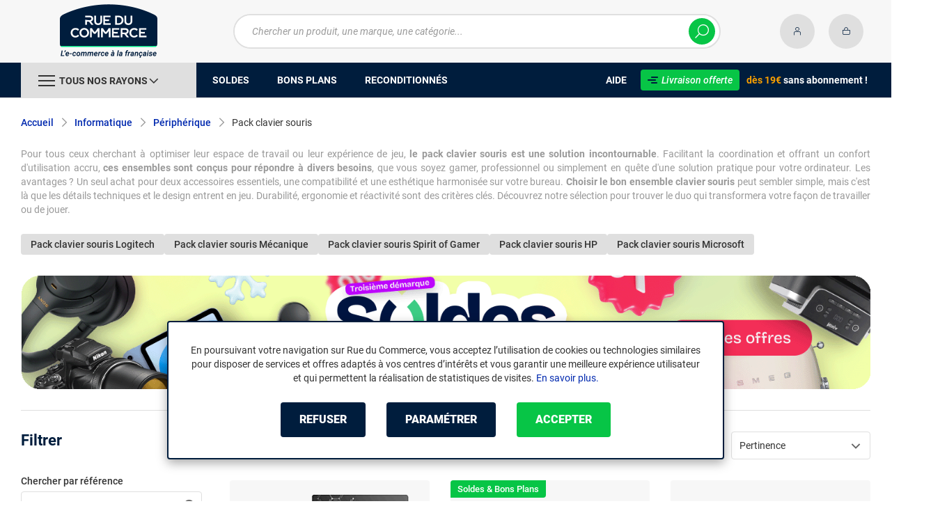

--- FILE ---
content_type: text/html; charset=UTF-8
request_url: https://www.rueducommerce.fr/r/70180/pack-clavier-souris/
body_size: 26037
content:
<!DOCTYPE html>
<html lang="fr">
<head>
            
        <title>Pack clavier souris - Ensemble clavier et souris - Rue du Commerce</title>
        <meta charset="utf-8" />
<meta name="viewport" content="width=device-width, initial-scale=1.0, maximum-scale=1.0, user-scalable=no, viewport-fit=cover" />
<meta name="theme-color" content="#f7f7f7" />
<meta name="description" content="Découvrez sur Rue du Commerce notre rayon Pack clavier souris avec un choix de plus de 512 références à partir de 5€ parmi 80 marques dont Générique, Logitech, Spirit of Gamer." />
<meta http-equiv="X-UA-Compatible" content="IE=edge" />
<meta property="og:description" content="Découvrez sur Rue du Commerce notre rayon Pack clavier souris avec un choix de plus de 512 références à partir de 5€ parmi 80 marques dont Générique, Logitech, Spirit of Gamer." />
<meta property="og:title" content="Pack clavier souris - Ensemble clavier et souris - Rue du Commerce" />
<meta property="og:image" content="https://media.rueducommerce.fr/categories/70180.jpg" />
<meta property="og:url" content="https://www.rueducommerce.fr/r/70180/pack-clavier-souris/" />
<meta property="store:url_fr-fr" content="url=https://www.rueducommerce.fr/r/70180/pack-clavier-souris/, locale=fr-fr" />

        <link rel="canonical" href="https://www.rueducommerce.fr/r/70180/pack-clavier-souris/"/>

                <meta name="apple-itunes-app" content="app-id=6747433700">
        <meta name="apple-mobile-web-app-capable" content="yes">
    <meta name="apple-mobile-web-app-status-bar-style" content="default">
    <meta name="mobile-web-app-capable" content="yes">
    <link rel="icon" type="image/png" href="/rdc/build/img/common/favicon/favicon-32x32.png" sizes="32x32">
    <link rel="icon" type="image/png" href="/rdc/build/img/common/favicon/favicon-16x16.png" sizes="16x16">
    <link rel="shortcut icon" type="image/x-icon" href="/rdc/build/img/common/favicon/favicon.ico" />
    <link rel="apple-touch-icon" sizes="180x180" href="/rdc/build/img/common/favicon/apple-touch-icon.png">
    <!-- Matomo -->
    <script>
        var _paq = window._paq = window._paq || [];
        _paq.push(['setCookieDomain', '*.rueducommerce.fr']);
        _paq.push(['setDomains', '*.rueducommerce.fr']);
        _paq.push(['enableLinkTracking']);
        _paq.push(['trackVisibleContentImpressions']);
        _paq.push(['setConversionAttributionFirstReferrer', true]);
        _paq.push(['trackPageView']);
        (function() {
            var u="https://tracking.groupe-ldlc.com/";
            _paq.push(['setTrackerUrl', u+'matomo.php']);
            _paq.push(['setSiteId', '34']);
            var d=document, g=d.createElement('script'), s=d.getElementsByTagName('script')[0];
            g.async=true; g.src=u+'matomo.js'; s.parentNode.insertBefore(g,s);
        })();
    </script>
    <!-- End Matomo Code -->

    <script defer data-domain="rueducommerce.fr" src="https://plausible.io/js/script.revenue.tagged-events.js"></script>

            <link rel="stylesheet" href="/rdc/build/777.9c4d6de9.css">
    
            
                <script type="application/ld+json"> {
    "@context": "https://schema.org/",
    "@type": "BreadcrumbList",
    "itemListElement": [
                    {
                "@type": "ListItem",
                "position": 1,
                "item": {
                    "@id":"/v/70000/informatique/",
                    "name": "Informatique"
                }
            },                    {
                "@type": "ListItem",
                "position": 2,
                "item": {
                    "@id":"/v/70013/peripherique/",
                    "name": "Périphérique"
                }
            },                    {
                "@type": "ListItem",
                "position": 3,
                "item": {
                    "@id":"/r/70180/pack-clavier-souris/",
                    "name": "Pack clavier souris"
                }
            }            ]
}
</script>

    
            <!-- Google Tag Manager -->
        <script>
            (function(w,d,s,l,i){w[l]=w[l]||[];w[l].push({'gtm.start':
                    new Date().getTime(),event:'gtm.js'});var f=d.getElementsByTagName(s)[0],
                j=d.createElement(s),dl=l!='dataLayer'?'&l='+l:'';j.async=true;j.src=
                'https://www.googletagmanager.com/gtm.js?id='+i+dl;f.parentNode.insertBefore(j,f);
            })(window,document,'script','dataLayer','GTM-MBF55RDK');
        </script>
        <!-- End Google Tag Manager -->
    
    <script defer data-domain="rueducommerce.fr" src="/ps/events.js"></script>
</head>
<body     data-app-locale="fr"
    data-app-country="fr"
    data-error="Une erreur est survenue"
    data-marketing-url="https://www.rueducommerce.fr/mb"
    data-controller="modal-stock linkdecoder backlink-breadcrumb"
    data-text-sales-products-special-offers="Soldes &amp; Bons plans"
>

<!-- Google Tag Manager (noscript) -->
<noscript>
        <iframe src="https://www.googletagmanager.com/ns.html?id=GTM-MBF55RDK" height="0" width="0" style="display:none;visibility:hidden"></iframe>
</noscript>
<!-- End Google Tag Manager (noscript) -->

    <a href="#skip-content" class="skip-link">Aller au contenu principal</a>
                                    
        <header class="nav-down" data-controller="header-user">
            <div class="alert-country-banner" id="localisation-banner"></div>
        <div class="header__banner">
        <img src="https://www.rueducommerce.fr/rdc/build/img/common/RDC-premium--blue.png" alt="Livraison offerte">
        <span class="header__banner__title">&nbsp;Livraison offerte&nbsp;</span>dès 19€&nbsp;<span class="header__banner__blue">sans abonnement</span>&nbsp;!
    </div>
            <div class="top">
            <div class="container">
                    <div class="wrap-header">
                                                    <div class="hidden-l burger-menu">
                                <span class="toggle-menu dl-trigger">
                                    <span class="icon-burger"></span>
                                </span>
                            </div>
                                                                            <div class="logo">
                                                                <a href="https://www.rueducommerce.fr/">
                                    <img src="https://media.rueducommerce.fr/nbo/rdc/logo/1750325152-logo-test.png" alt="Logo Rue du Commerce" />
                                </a>
                            </div>
                                                                            <form name="search" method="post" action="https://www.rueducommerce.fr/recherche/" id="formSearch" novalidate="novalidate">
<div class="search-block">
    <div class="wrap-search">
        <div class="search">
            <input type="text" id="search_search_text" name="search[search_text]" required="required" placeholder="Chercher un produit, une marque, une catégorie..." data-placeholder="Chercher un produit, une marque, une catégorie..." data-mobile-placeholder="Rechercher" autocomplete="off" />
            <button type="submit" class="submit">
                <span class="icon icon-zoom"></span>
            </button>
        </div>
        <div class="search-engine"></div>
        <span class="close-se"><span class="icon icon-close" title=">Fermer"></span></span>
    </div>
</div>
</form>

                                                                            <div id="account-menu-item" class="account">
    <a id="compte" href="https://secure.rueducommerce.fr/Account" rel="nofollow" data-header-user-target="user">
        <span class="icon icon-user"></span>
        <span class="icon icon-success"></span>
    </a>
</div>
<div class="basket">
    <a id="panier" href="https://secure.rueducommerce.fr/Cart" rel="nofollow" data-header-user-target="cart">
        <span class="icon icon-basket"></span>
    </a>
</div>
                                            </div>

            </div>
        </div>
                <nav>
    <div class="container" data-loading-ajax="1" data-loading-ajax-mode-all="1">
        <div class="cat-menu">
            <ul>
	<li class="cat">
	<div class="cat-arrow burger-menu"><span class="icon-burger"></span><span class="text" data-id-trigger="trigger-c1">Tous nos rayons</span><span class="icon icon-arrow-bottom"></span></div>

	<div class="main-menu dl-menuwrapper" data-back="Retour" id="dl-menu">
	<ul class="dl-menu">
		<li data-submenu-id="c-9123" data-id-trigger="trigger-c1" data-submenu-id="c-9123">
    <a href="https://www.rueducommerce.fr/v/9123/culture/" target="_blank">
                                            
        <img src="https://media.rueducommerce.fr/r250/categories/9123.jpg" alt="Culture" onerror="this.src='https://www.rueducommerce.fr/rdc/build/img/common/no-photo-250.png'" />
        <span>Culture</span>
        <span class="icon icon-arrow-right"></span>
    </a>
    <div data-id-ajax="ajax-c9123" id="c-9123" class="sub submenu-container sub-3"></div>
</li>
<li data-submenu-id="c-70000" data-submenu-id="c-70000">
    <a href="https://www.rueducommerce.fr/v/70000/informatique/" target="_blank">
                                            
        <img src="https://media.rueducommerce.fr/r250/categories/70000.jpg" alt="Informatique" onerror="this.src='https://www.rueducommerce.fr/rdc/build/img/common/no-photo-250.png'" />
        <span>Informatique</span>
        <span class="icon icon-arrow-right"></span>
    </a>
    <div data-id-ajax="ajax-c70000" id="c-70000" class="sub submenu-container sub-3"></div>
</li>
<li data-submenu-id="c-70001" data-submenu-id="c-70001">
    <a href="https://www.rueducommerce.fr/v/70001/smartphone-objets-connectes/" target="_blank">
                                            
        <img src="https://media.rueducommerce.fr/r250/categories/70001.jpg" alt="Smartphone &amp; objets connectés" onerror="this.src='https://www.rueducommerce.fr/rdc/build/img/common/no-photo-250.png'" />
        <span>Smartphone &amp; objets connectés</span>
        <span class="icon icon-arrow-right"></span>
    </a>
    <div data-id-ajax="ajax-c70001" id="c-70001" class="sub submenu-container sub-3"></div>
</li>
<li data-submenu-id="c-70002" data-submenu-id="c-70002">
    <a href="https://www.rueducommerce.fr/v/70002/image-son-photo/" target="_blank">
                                            
        <img src="https://media.rueducommerce.fr/r250/categories/70002.jpg" alt="Image/son &amp; photo" onerror="this.src='https://www.rueducommerce.fr/rdc/build/img/common/no-photo-250.png'" />
        <span>Image/son &amp; photo</span>
        <span class="icon icon-arrow-right"></span>
    </a>
    <div data-id-ajax="ajax-c70002" id="c-70002" class="sub submenu-container sub-3"></div>
</li>
<li data-submenu-id="c-70009" data-submenu-id="c-70009">
    <a href="https://www.rueducommerce.fr/v/70009/maison-decoration/" target="_blank">
                                            
        <img src="https://media.rueducommerce.fr/r250/categories/70009.jpg" alt="Maison &amp; décoration" onerror="this.src='https://www.rueducommerce.fr/rdc/build/img/common/no-photo-250.png'" />
        <span>Maison &amp; décoration</span>
        <span class="icon icon-arrow-right"></span>
    </a>
    <div data-id-ajax="ajax-c70009" id="c-70009" class="sub submenu-container sub-3"></div>
</li>
<li data-submenu-id="c-70004" data-submenu-id="c-70004">
    <a href="https://www.rueducommerce.fr/v/70004/electromenager/" target="_blank">
                                            
        <img src="https://media.rueducommerce.fr/r250/categories/70004.jpg" alt="Electroménager" onerror="this.src='https://www.rueducommerce.fr/rdc/build/img/common/no-photo-250.png'" />
        <span>Electroménager</span>
        <span class="icon icon-arrow-right"></span>
    </a>
    <div data-id-ajax="ajax-c70004" id="c-70004" class="sub submenu-container sub-3"></div>
</li>
<li data-submenu-id="c-8419" data-submenu-id="c-8419">
    <a href="https://www.rueducommerce.fr/v/8419/brico-jardin/" target="_blank">
                                            
        <img src="https://media.rueducommerce.fr/r250/categories/8419.jpg" alt="Brico &amp; jardin" onerror="this.src='https://www.rueducommerce.fr/rdc/build/img/common/no-photo-250.png'" />
        <span>Brico &amp; jardin</span>
        <span class="icon icon-arrow-right"></span>
    </a>
    <div data-id-ajax="ajax-c8419" id="c-8419" class="sub submenu-container sub-3"></div>
</li>
<li data-submenu-id="c-70003" data-submenu-id="c-70003">
    <a href="https://www.rueducommerce.fr/v/70003/jeux-jouets/" target="_blank">
                                            
        <img src="https://media.rueducommerce.fr/r250/categories/70003.jpg" alt="Jeux &amp; jouets" onerror="this.src='https://www.rueducommerce.fr/rdc/build/img/common/no-photo-250.png'" />
        <span>Jeux &amp; jouets</span>
        <span class="icon icon-arrow-right"></span>
    </a>
    <div data-id-ajax="ajax-c70003" id="c-70003" class="sub submenu-container sub-3"></div>
</li>
<li data-submenu-id="c-9028" data-submenu-id="c-9028">
    <a href="https://www.rueducommerce.fr/v/9028/puericulture/" target="_blank">
                                            
        <img src="https://media.rueducommerce.fr/r250/categories/9028.jpg" alt="Puériculture" onerror="this.src='https://www.rueducommerce.fr/rdc/build/img/common/no-photo-250.png'" />
        <span>Puériculture</span>
        <span class="icon icon-arrow-right"></span>
    </a>
    <div data-id-ajax="ajax-c9028" id="c-9028" class="sub submenu-container sub-3"></div>
</li>
<li data-submenu-id="c-70005" data-submenu-id="c-70005">
    <a href="https://www.rueducommerce.fr/v/70005/mobilite-sport/" target="_blank">
                                            
        <img src="https://media.rueducommerce.fr/r250/categories/70005.jpg" alt="Mobilité &amp; sport" onerror="this.src='https://www.rueducommerce.fr/rdc/build/img/common/no-photo-250.png'" />
        <span>Mobilité &amp; sport</span>
        <span class="icon icon-arrow-right"></span>
    </a>
    <div data-id-ajax="ajax-c70005" id="c-70005" class="sub submenu-container sub-3"></div>
</li>

		<!--<li class="dl-menu-mea"><a href="https://www.rueducommerce.fr/n6378/soldes/">Soldes</a></li>-->
		<li class="dl-menu-mea"><a href="https://www.rueducommerce.fr/n6378/soldes/">Soldes</a></li>
		<li class="dl-menu-mea"><a href="https://www.rueducommerce.fr/bons-plans/">Bons plans</a></li>
		<li class="dl-menu-mea"><a href="https://www.rueducommerce.fr/n6485/reconditionnes/">Reconditionn&eacute;s</a></li>
		<li class="dl-menu-mea"><a href="https://www.rueducommerce.fr/aide/">Aide</a></li>
	</ul>
	</div>
	</li>
	<li>&nbsp;</li>
	<!--<li><a href="https://www.rueducommerce.fr/n6378/soldes/"><span class="text">Soldes</span></a></li>-->
	<li><a href="https://www.rueducommerce.fr/n6378/soldes/"><span class="text">Soldes</span></a></li>
	<li><a href="https://www.rueducommerce.fr/bons-plans/"><span class="text">Bons plans</span></a></li>
	<li><a href="https://www.rueducommerce.fr/n6485/reconditionnes/"><span class="text">Reconditionn&eacute;s</span></a></li>
</ul>

<ul class="cat-menu__right">
	<li class="cat__help"><a href="https://www.rueducommerce.fr/aide/"><span class="text">Aide</span></a></li>
	<li class="cat__premium">
	<div><a href="https://www.rueducommerce.fr/aide/999-frais-de-port/" style="text-decoration:none;color:#fff;"><img alt="Livraison offerte" src="https://media.rueducommerce.fr/nbo/rdc/menu/RDC-premium--blue.png" /><span>Livraison offerte</span></a></div>
	<span><span>d&egrave;s 19&euro;</span> sans abonnement !</span></li>
</ul>
        </div>
        <span class="back-top">
            <span class="icon icon-arrow-top"></span>
        </span>
    </div>
</nav>

<script>
    let elt = null;
    </script>
    </header>

    <div class="ajaxWait" id="ajaxWait" style="display:none;">
        <div class="loader">
            <svg class="icon rotate-center">
                <use xlink:href="#loader">
                    <symbol viewBox="0 0 60 60" id="loader">
                        <path fill="#001D3D" d="M30,59C14.01,59,1,45.99,1,30C1,14.01,14.01,1,30,1c15.99,0,29,13.01,29,29C59,45.99,45.99,59,30,59z"/>
                        <path fill="#07FA91" d="M30,2c15.44,0,28,12.56,28,28S45.44,58,30,58S2,45.44,2,30S14.56,2,30,2 M30,0C13.43,0,0,13.43,0,30
  		s13.43,30,30,30s30-13.43,30-30S46.57,0,30,0L30,0z"/>
                        <path fill="#FFFFFF" d="M36.69,41.71l-6.24-8.31c-2.36-0.06-4.47-0.31-5.83-0.54v8.85h-4.25v-13.2l4.22,0.63
  		c1.67,0.22,4.13,0.47,6.43,0.47c3.56,0,5.67-1.48,5.67-3.94v-0.06c0-2.49-1.8-3.91-4.88-3.91H20.37v-3.87h11.78
  		c2.93,0,5.29,0.82,6.9,2.39c1.29,1.32,1.98,3.12,1.98,5.17v0.06c0,3.46-2.24,6.24-5.95,7.4l6.68,8.85h-5.04H36.69z"/>
                        <path fill="#FFFFFF" d="M32.12,17.83c2.99,0,5.35,0.88,6.87,2.39c1.26,1.29,1.98,3.06,1.98,5.13v0.06c0,3.94-2.74,6.39-5.98,7.4
  		l6.65,8.85h-4.94l-6.24-8.31l0,0c-2.36-0.06-4.47-0.31-5.89-0.54v8.85h-4.19V28.54l4.19,0.63c1.64,0.22,4.09,0.47,6.43,0.47
  		c3.65,0,5.7-1.57,5.7-3.97v-0.06c0-2.55-1.83-3.94-4.94-3.94h-11.4v-3.81h11.75 M32.09,17.8H20.28v3.97h11.46
  		c3.09,0,4.85,1.42,4.85,3.87v0.06c0,2.46-2.11,3.91-5.64,3.91s-4.79-0.25-6.43-0.47l-4.19-0.63h-0.09v0.06v13.2h4.35v-8.82
  		c1.35,0.19,3.43,0.44,5.8,0.5l6.2,8.28l0,0h0.03h5.1l-0.09-0.13l-6.58-8.76c3.72-1.2,5.92-3.97,5.92-7.43v-0.06
  		c0-2.05-0.69-3.84-1.98-5.2c-1.61-1.57-4-2.39-6.93-2.39l0,0L32.09,17.8z"/>
                    </symbol>
                </use>
            </svg>
        </div>
    </div>
    <div id="skip-content"></div>
                    <div class="main listing offerListing"
        id="category"
        data-category-id="70180"
        data-category-filter=""
        data-filter-url=""
        data-filter-url-temp=""
        data-listing-type="category"
        data-category-slug="pack-clavier-souris"
        data-current-page="1"
        data-max-per-page="48"
        data-has-one-page="0"
        data-is-intermediate="0"
        data-sort=""
                 data-controller="marketing"
                    data-marketing-zone-value="listing-category"
    
            
                    data-marketing-category-id-value="70180"
    
                    data-marketing-category-tree-value="70000,70013,70180"
    
                    data-marketing-special-offers-value="22618"
    
    >
                        <div class="breadcrumb">
        <a href="/v/70013/peripherique/" class="back" data-backlink-breadcrumb-target="aBackLink">
  Retour
</a>
<span class="pointer back hide" onclick="history.back()" data-backlink-breadcrumb-target="spanBackLink">
    Retour
</span>        <ul>
            <li class="home">
                <a href="/">Accueil</a>
                <span class="icon icon-arrow-right-bold"></span>
            </li>
                                                                            <li>
                                                    <a href="/v/70000/informatique/">Informatique</a>
                                                            <span class="icon icon-arrow-right-bold"></span>
                                                                                        <ul class="bc-nav">
                                    <li>
                                                                                                                                                                            <a href="/v/70010/ordinateur/">Ordinateur</a>
                                                                                                                                                                                <a href="/v/70023/tablettes/">Tablettes</a>
                                                                                                                                                                                <a href="/v/70012/composants/">Composants</a>
                                                                                                                                                                                <a href="/v/70013/peripherique/">Périphérique</a>
                                                                                                                                                                                <a href="/v/70014/accessoires-gamer/">Accessoires gamer</a>
                                                                                                                                                                                <a href="/v/70015/accessoires-informatique/">Accessoires informatique</a>
                                                                                                                                                                                <a href="/v/70026/accessoires-tablette/">Accessoires tablette</a>
                                                                                                                                                                                <a href="/v/70016/reseau/">Réseau</a>
                                                                                                                                                                                <a href="/v/70017/logiciel/">Logiciel</a>
                                                                                                                                                                                <a href="/v/70018/consommable/">Consommable</a>
                                                                                                                                                                                <a href="/v/70019/connectique/">Connectique</a>
                                                                                                                                                                </li>
                                </ul>
                                                                        </li>
                                                                                <li>
                                                    <a href="/v/70013/peripherique/">Périphérique</a>
                                                            <span class="icon icon-arrow-right-bold"></span>
                                                                                        <ul class="bc-nav">
                                    <li>
                                                                                                                                                                            <a href="/r/70178/clavier/">Clavier</a>
                                                                                                                                                                                <a href="/r/70179/souris/">Souris</a>
                                                                                                                                                                                <a href="/r/70180/pack-clavier-souris/">Pack clavier souris</a>
                                                                                                                                                                                <a href="/r/70181/tapis-de-souris/">Tapis de souris</a>
                                                                                                                                                                                <a href="/r/70182/ecran-pc/">Ecran PC</a>
                                                                                                                                                                                <a href="/r/70183/tablette-graphique/">Tablette graphique</a>
                                                                                                                                                                                <a href="/r/70184/enceintes-pc/">Enceintes PC</a>
                                                                                                                                                                                <a href="/r/70185/microphone-pc/">Microphone PC</a>
                                                                                                                                                                                <a href="/r/70186/webcam/">Webcam</a>
                                                                                                                                                                                <a href="/r/70187/imprimante-laser/">Imprimante laser</a>
                                                                                                                                                                                <a href="/r/70188/imprimante-jet-d-encre/">Imprimante jet d&#039;encre</a>
                                                                                                                                                                                <a href="/r/70189/imprimante-etiquette/">Imprimante étiquette</a>
                                                                                                                                                                                <a href="/r/70190/imprimante-3d/">Imprimante 3D</a>
                                                                                                                                                                                <a href="/r/70191/scanner/">Scanner</a>
                                                                                                                                                                                <a href="/r/70192/fax/">Fax</a>
                                                                                                                                                                        <a href="/v/70013/peripherique/">Voir +</a>
                                                                            </li>
                                </ul>
                                                                        </li>
                                                                                <li>
                                                                                    <h1 class="lastBreadcrumb" data-h1-cms="Non">Pack clavier souris</h1>
                                                                        </li>
                                    </ul>
    </div>

        
            <div class="resume extract clamped-content" data-contenu-cms="Oui">
        <div id="text-clamped" class="text-clamped">
            <p>Pour tous ceux cherchant &agrave; optimiser leur espace de travail ou leur exp&eacute;rience de jeu, <strong>le pack clavier souris est une solution incontournable</strong>. Facilitant la coordination et offrant un confort d&#39;utilisation accru, <strong>ces ensembles sont con&ccedil;us pour r&eacute;pondre &agrave; divers besoins</strong>, que vous soyez gamer, professionnel ou simplement en qu&ecirc;te d&#39;une solution pratique pour votre ordinateur. Les avantages ? Un seul achat pour deux accessoires essentiels, une compatibilit&eacute; et une esth&eacute;tique harmonis&eacute;e sur votre bureau. <strong>Choisir le bon ensemble clavier souris</strong> peut sembler simple, mais c&#39;est l&agrave; que les d&eacute;tails techniques et le design entrent en jeu. Durabilit&eacute;, ergonomie et r&eacute;activit&eacute; sont des crit&egrave;res cl&eacute;s. D&eacute;couvrez notre s&eacute;lection pour trouver le duo qui transformera votre fa&ccedil;on de travailler ou de jouer.</p>
        </div>
        <div id="show-more" class="show-more" style="display: inline;">
            <span class="text-more" style="display: inline;">Lire la suite</span>
            <span class="text-less" style="display: none;">Lire moins</span>
        </div>
    </div>

        

            <div class="related-search">
                        <h2>
                <a class="button button--grey button--mini" href="/r/70180/pack-clavier-souris/+fb-C000000153/">
                    Pack clavier souris Logitech
                </a>
            </h2>
                        <h2>
                <a class="button button--grey button--mini" href="/r/70180/pack-clavier-souris/+fv4714-30096/">
                    Pack clavier souris Mécanique
                </a>
            </h2>
                        <h2>
                <a class="button button--grey button--mini" href="/r/70180/pack-clavier-souris/+fb-C000036271/">
                    Pack clavier souris Spirit of Gamer
                </a>
            </h2>
                        <h2>
                <a class="button button--grey button--mini" href="/r/70180/pack-clavier-souris/+fb-C000004770/">
                    Pack clavier souris HP
                </a>
            </h2>
                        <h2>
                <a class="button button--grey button--mini" href="/r/70180/pack-clavier-souris/+fb-C000000220/">
                    Pack clavier souris Microsoft
                </a>
            </h2>
                    </div>
    
        <div class="sidebar-slot" data-marketing-target="container"></div>

        <div class="product-listing sbloc " id="listing"
     data-zero-product="Aucun résultat !"
     data-zero-filter="Quels sont vos critères ?"
     data-at-least-one-filter="Modifier vos critères :">
        
    <div class="wrap-aside swipe swipeDownMobile1024">
        <aside class="swipe--content">
                            
<form name="filter" method="post" id="filterProduct">

<div class="title-2 title-filter-page">Filtrer</div>
<div class="dsp-cell label-xs filter-wrap__title touchSwipe">
    <div class="title-filter-mobile">Trier / Filtrer</div>
    <button type="button" class="btn-close" data-bs-dismiss="modal" aria-label="Close"><span class="icon icon-close" aria-hidden="true"></span></button>
</div>

<div class="wrap-buttons text-center">
    <button class="button button--link reinit-filter-desktop hidden">
        <span class="icon icon-close-bold"></span>
        Réinitialiser <em>les filtres</em>
    </button >
    <div class="filter-wrap__result-number" data-nb="512">
        <div class="filter-wrap__number">
            Quels sont vos critères ?
        </div>
        <div class="filter-wrap__loader hide"><span class="icon icon-loop-bold"></span></div>
    </div>
    <div class="filter-wrap--action"><button class="button apply close mini noMarge">Appliquer</button></div>
</div>

<div class="filter-wrap--content">
    <div class="dsp-cell filter-init-mobile pointer">
        <button class="button outline mini noMarge reinit-filter hidden">
            <span class="txt">Réinitialiser <em>les filtres</em></span>
        </button>
    </div>
    <div class="filters">
        <div class="filter pointer reference" id="filter-reference">
            <h2>                    Chercher par référence
                            </h2>
            <div class="form-group">
                                            
        <input type="text" id="filter_searchText" name="filter[searchText]" class="reference" placeholder="Désignation, modèle ..."  />
    
                    <button type="submit" class="submit">
        <span class="icon icon-zoom-bold"></span>
    </button>

            </div>
        </div>

        

 
<div class="filter sorting pointer open">
    <h2>Trier par :</h2>
    <ul class="selected"></ul>
    <div class="bloc" id="sorting-by" style="display: block">
        <div class="dropdown monochoice">
            <div class="input">
                <span class="hida">Sélectionner</span>
                <p class="multiSel"></p>
                <span class="icon icon-arrow-bottom-select-bold"></span>
            </div>
            <div class="list">
                <div class="mutliSelect">
                    <div class="drop">
                        <ul>
                                                                                            <li class="radio">
                                    <input type="radio" name="sorting" id="optionsRadios" value="Pertinence">
                                    <label for="optionsRadios">Pertinence</label>
                                </li>
                                                                                            <li class="radio">
                                    <input type="radio" name="sorting" id="optionsRadios1" value="Prix croissant">
                                    <label for="optionsRadios1">Prix croissant</label>
                                </li>
                                                                                            <li class="radio">
                                    <input type="radio" name="sorting" id="optionsRadios2" value="Prix décroissant">
                                    <label for="optionsRadios2">Prix décroissant</label>
                                </li>
                                                                                            <li class="radio">
                                    <input type="radio" name="sorting" id="optionsRadios32" value="Nouveautés">
                                    <label for="optionsRadios32">Nouveautés</label>
                                </li>
                                                                                            <li class="radio">
                                    <input type="radio" name="sorting" id="optionsRadios4" value="Top des ventes">
                                    <label for="optionsRadios4">Top des ventes</label>
                                </li>
                                                                                            <li class="radio">
                                    <input type="radio" name="sorting" id="optionsRadios16" value="Note moyenne">
                                    <label for="optionsRadios16">Note moyenne</label>
                                </li>
                                                                                            <li class="radio">
                                    <input type="radio" name="sorting" id="optionsRadios128" value="Marque">
                                    <label for="optionsRadios128">Marque</label>
                                </li>
                                                    </ul>
                    </div>
                </div>
            </div>
        </div>
    </div>
</div>
                            
        <input type="hidden" id="filter_sort" name="filter[sort]"  />
    
                                                                                                                                                                                            <div class="filter pointer">
                                                                                                        <h2>Marque</h2>
        <ul class="selected"></ul>
    <div class="bloc" id="filter-brand">
                        <div class="dropdown alloption">
            <div class="input" id="input_filter_fb_">
                                                <span class="hida">Sélectionner</span>
                <p class="multiSel"></p>
                <span class="icon icon-arrow-bottom-select-bold"></span>
            </div>
            <div class="list">
                <div class="mutliSelect">
                    <div class="drop">
                        <ul id="filter_fb_" logicalAnd="0">
                                                                                                                                                                                                                                                    <li class="checkbox">
            <input type="checkbox" id="filter_fb__0" name="filter[fb_][]" autocomplete="off" value="C999900221" />
                    <label for="filter_fb__0">3Go</label>
                            <span class="nb">(2)</span>
                    </li>
                                    
                                                                                                                                                                                        <li class="checkbox">
            <input type="checkbox" id="filter_fb__1" name="filter[fb_][]" autocomplete="off" value="C000036874" />
                    <label for="filter_fb__1">8Bitdo</label>
                            <span class="nb">(2)</span>
                    </li>
                                    
                                                                                                                                                                                        <li class="checkbox">
            <input type="checkbox" id="filter_fb__2" name="filter[fb_][]" autocomplete="off" value="C000038293" />
                    <label for="filter_fb__2">Adesso</label>
                            <span class="nb">(2)</span>
                    </li>
                                    
                                                                                                                                                                                        <li class="checkbox">
            <input type="checkbox" id="filter_fb__3" name="filter[fb_][]" autocomplete="off" value="C000004981" />
                    <label for="filter_fb__3">Advance</label>
                            <span class="nb">(22)</span>
                    </li>
                                    
                                                                                                                                                                                        <li class="checkbox">
            <input type="checkbox" id="filter_fb__4" name="filter[fb_][]" autocomplete="off" value="C000038265" />
                    <label for="filter_fb__4">ALTYK</label>
                            <span class="nb">(1)</span>
                    </li>
                                    
                                                                                                                                                                                        <li class="checkbox">
            <input type="checkbox" id="filter_fb__5" name="filter[fb_][]" autocomplete="off" value="C999902291" />
                    <label for="filter_fb__5">Amstrad</label>
                            <span class="nb">(2)</span>
                    </li>
                                    
                                                                                                                                                                                        <li class="checkbox">
            <input type="checkbox" id="filter_fb__6" name="filter[fb_][]" autocomplete="off" value="C999902832" />
                    <label for="filter_fb__6">Approx</label>
                            <span class="nb">(1)</span>
                    </li>
                                    
                                                                                                                                                                                        <li class="checkbox">
            <input type="checkbox" id="filter_fb__7" name="filter[fb_][]" autocomplete="off" value="C000000806" />
                    <label for="filter_fb__7">ASUS</label>
                            <span class="nb">(4)</span>
                    </li>
                                    
                                                                                                                                                                                        <li class="checkbox">
            <input type="checkbox" id="filter_fb__8" name="filter[fb_][]" autocomplete="off" value="C000034180" />
                    <label for="filter_fb__8">Bluestork</label>
                            <span class="nb">(9)</span>
                    </li>
                                    
                                                                                                                                                                                        <li class="checkbox">
            <input type="checkbox" id="filter_fb__9" name="filter[fb_][]" autocomplete="off" value="C000034000" />
                    <label for="filter_fb__9">Cherry</label>
                            <span class="nb">(16)</span>
                    </li>
                                    
                                                                                                                                                                                        <li class="checkbox">
            <input type="checkbox" id="filter_fb__10" name="filter[fb_][]" autocomplete="off" value="C999910877" />
                    <label for="filter_fb__10">Coolbox</label>
                            <span class="nb">(3)</span>
                    </li>
                                    
                                                                                                                                                                                        <li class="checkbox">
            <input type="checkbox" id="filter_fb__11" name="filter[fb_][]" autocomplete="off" value="C000001179" />
                    <label for="filter_fb__11">Cooler Master</label>
                            <span class="nb">(1)</span>
                    </li>
                                    
                                                                                                                                                                                        <li class="checkbox">
            <input type="checkbox" id="filter_fb__12" name="filter[fb_][]" autocomplete="off" value="C000005345" />
                    <label for="filter_fb__12">Corsair</label>
                            <span class="nb">(1)</span>
                    </li>
                                    
                                                                                                                                                                                        <li class="checkbox">
            <input type="checkbox" id="filter_fb__13" name="filter[fb_][]" autocomplete="off" value="C000034154" />
                    <label for="filter_fb__13">Dacomex</label>
                            <span class="nb">(1)</span>
                    </li>
                                    
                                                                                                                                                                                        <li class="checkbox">
            <input type="checkbox" id="filter_fb__14" name="filter[fb_][]" autocomplete="off" value="C000005597" />
                    <label for="filter_fb__14">Dell</label>
                            <span class="nb">(5)</span>
                    </li>
                                    
                                                                                                                                                                                        <li class="checkbox">
            <input type="checkbox" id="filter_fb__15" name="filter[fb_][]" autocomplete="off" value="C000039157" />
                    <label for="filter_fb__15">Dreame</label>
                            <span class="nb">(1)</span>
                    </li>
                                    
                                                                                                                                                                                        <li class="checkbox">
            <input type="checkbox" id="filter_fb__16" name="filter[fb_][]" autocomplete="off" value="C999916000" />
                    <label for="filter_fb__16">Elysees Paris</label>
                            <span class="nb">(2)</span>
                    </li>
                                    
                                                                                                                                                                                        <li class="checkbox">
            <input type="checkbox" id="filter_fb__17" name="filter[fb_][]" autocomplete="off" value="C000038880" />
                    <label for="filter_fb__17">Esperanza</label>
                            <span class="nb">(1)</span>
                    </li>
                                    
                                                                                                                                                                                        <li class="checkbox">
            <input type="checkbox" id="filter_fb__18" name="filter[fb_][]" autocomplete="off" value="C999917093" />
                    <label for="filter_fb__18">Ewent</label>
                            <span class="nb">(1)</span>
                    </li>
                                    
                                                                                                                                                                                        <li class="checkbox">
            <input type="checkbox" id="filter_fb__19" name="filter[fb_][]" autocomplete="off" value="C999918769" />
                    <label for="filter_fb__19">Freaks And Geeks</label>
                            <span class="nb">(1)</span>
                    </li>
                                    
                                                                                                                                                                                        <li class="checkbox">
            <input type="checkbox" id="filter_fb__20" name="filter[fb_][]" autocomplete="off" value="C000037870" />
                    <label for="filter_fb__20">Gembird</label>
                            <span class="nb">(1)</span>
                    </li>
                                    
                                                                                                                                                                                        <li class="checkbox">
            <input type="checkbox" id="filter_fb__21" name="filter[fb_][]" autocomplete="off" value="C000005678" />
                    <label for="filter_fb__21">Genius</label>
                            <span class="nb">(1)</span>
                    </li>
                                    
                                                                                                                                                                                        <li class="checkbox">
            <input type="checkbox" id="filter_fb__22" name="filter[fb_][]" autocomplete="off" value="C000039848" />
                    <label for="filter_fb__22">GREED</label>
                            <span class="nb">(1)</span>
                    </li>
                                    
                                                                                                                                                                                        <li class="checkbox">
            <input type="checkbox" id="filter_fb__23" name="filter[fb_][]" autocomplete="off" value="C000034109" />
                    <label for="filter_fb__23">Générique</label>
                            <span class="nb">(78)</span>
                    </li>
                                    
                                                                                                                                                                                        <li class="checkbox">
            <input type="checkbox" id="filter_fb__24" name="filter[fb_][]" autocomplete="off" value="C000035540" />
                    <label for="filter_fb__24">Halterrego</label>
                            <span class="nb">(2)</span>
                    </li>
                                    
                                                                                                                                                                                        <li class="checkbox">
            <input type="checkbox" id="filter_fb__25" name="filter[fb_][]" autocomplete="off" value="C000033771" />
                    <label for="filter_fb__25">HAMA</label>
                            <span class="nb">(2)</span>
                    </li>
                                    
                                                                                                                                                                                        <li class="checkbox">
            <input type="checkbox" id="filter_fb__26" name="filter[fb_][]" autocomplete="off" value="C000005584" />
                    <label for="filter_fb__26">Heden</label>
                            <span class="nb">(2)</span>
                    </li>
                                    
                                                                                                                                                                                        <li class="checkbox">
            <input type="checkbox" id="filter_fb__27" name="filter[fb_][]" autocomplete="off" value="C000004770" />
                    <label for="filter_fb__27">HP</label>
                            <span class="nb">(31)</span>
                    </li>
                                    
                                                                                                                                                                                        <li class="checkbox">
            <input type="checkbox" id="filter_fb__28" name="filter[fb_][]" autocomplete="off" value="C999923051" />
                    <label for="filter_fb__28">Iggual</label>
                            <span class="nb">(4)</span>
                    </li>
                                    
                                                                                                                                                                                        <li class="checkbox">
            <input type="checkbox" id="filter_fb__29" name="filter[fb_][]" autocomplete="off" value="C000036164" />
                    <label for="filter_fb__29">Incase</label>
                            <span class="nb">(1)</span>
                    </li>
                                    
                                                                                                                                                                                        <li class="checkbox">
            <input type="checkbox" id="filter_fb__30" name="filter[fb_][]" autocomplete="off" value="C000038317" />
                    <label for="filter_fb__30">INOVU</label>
                            <span class="nb">(1)</span>
                    </li>
                                    
                                                                                                                                                                                        <li class="checkbox">
            <input type="checkbox" id="filter_fb__31" name="filter[fb_][]" autocomplete="off" value="C000001038" />
                    <label for="filter_fb__31">Kensington</label>
                            <span class="nb">(12)</span>
                    </li>
                                    
                                                                                                                                                                                        <li class="checkbox">
            <input type="checkbox" id="filter_fb__32" name="filter[fb_][]" autocomplete="off" value="C000035395" />
                    <label for="filter_fb__32">Konix</label>
                            <span class="nb">(3)</span>
                    </li>
                                    
                                                                                                                                                                                        <li class="checkbox">
            <input type="checkbox" id="filter_fb__33" name="filter[fb_][]" autocomplete="off" value="C000037141" />
                    <label for="filter_fb__33">KROM</label>
                            <span class="nb">(3)</span>
                    </li>
                                    
                                                                                                                                                                                        <li class="checkbox">
            <input type="checkbox" id="filter_fb__34" name="filter[fb_][]" autocomplete="off" value="C999929661" />
                    <label for="filter_fb__34">L-Link</label>
                            <span class="nb">(1)</span>
                    </li>
                                    
                                                                                                                                                                                        <li class="checkbox">
            <input type="checkbox" id="filter_fb__35" name="filter[fb_][]" autocomplete="off" value="C000000888" />
                    <label for="filter_fb__35">LDLC</label>
                            <span class="nb">(1)</span>
                    </li>
                                    
                                                                                                                                                                                        <li class="checkbox">
            <input type="checkbox" id="filter_fb__36" name="filter[fb_][]" autocomplete="off" value="C000033945" />
                    <label for="filter_fb__36">Lenovo</label>
                            <span class="nb">(8)</span>
                    </li>
                                    
                                                                                                                                                                                        <li class="checkbox">
            <input type="checkbox" id="filter_fb__37" name="filter[fb_][]" autocomplete="off" value="C000034964" />
                    <label for="filter_fb__37">Lexip</label>
                            <span class="nb">(1)</span>
                    </li>
                                    
                                                                                                                                                                                        <li class="checkbox">
            <input type="checkbox" id="filter_fb__38" name="filter[fb_][]" autocomplete="off" value="C000037644" />
                    <label for="filter_fb__38">Logilink</label>
                            <span class="nb">(1)</span>
                    </li>
                                    
                                                                                                                                                                                        <li class="checkbox">
            <input type="checkbox" id="filter_fb__39" name="filter[fb_][]" autocomplete="off" value="C000000153" />
                    <label for="filter_fb__39">Logitech</label>
                            <span class="nb">(68)</span>
                    </li>
                                    
                                                                                                                                                                                        <li class="checkbox">
            <input type="checkbox" id="filter_fb__40" name="filter[fb_][]" autocomplete="off" value="C000037138" />
                    <label for="filter_fb__40">Mars Gaming</label>
                            <span class="nb">(20)</span>
                    </li>
                                    
                                                                                                                                                                                        <li class="checkbox">
            <input type="checkbox" id="filter_fb__41" name="filter[fb_][]" autocomplete="off" value="C000036348" />
                    <label for="filter_fb__41">MCL</label>
                            <span class="nb">(1)</span>
                    </li>
                                    
                                                                                                                                                                                        <li class="checkbox">
            <input type="checkbox" id="filter_fb__42" name="filter[fb_][]" autocomplete="off" value="C999931964" />
                    <label for="filter_fb__42">Mediarange</label>
                            <span class="nb">(1)</span>
                    </li>
                                    
                                                                                                                                                                                        <li class="checkbox">
            <input type="checkbox" id="filter_fb__43" name="filter[fb_][]" autocomplete="off" value="C000000220" />
                    <label for="filter_fb__43">Microsoft</label>
                            <span class="nb">(15)</span>
                    </li>
                                    
                                                                                                                                                                                        <li class="checkbox">
            <input type="checkbox" id="filter_fb__44" name="filter[fb_][]" autocomplete="off" value="C999933119" />
                    <label for="filter_fb__44">Mobility</label>
                            <span class="nb">(1)</span>
                    </li>
                                    
                                                                                                                                                                                        <li class="checkbox">
            <input type="checkbox" id="filter_fb__45" name="filter[fb_][]" autocomplete="off" value="C000034766" />
                    <label for="filter_fb__45">Mobility Lab</label>
                            <span class="nb">(9)</span>
                    </li>
                                    
                                                                                                                                                                                        <li class="checkbox">
            <input type="checkbox" id="filter_fb__46" name="filter[fb_][]" autocomplete="off" value="C000000992" />
                    <label for="filter_fb__46">MSI</label>
                            <span class="nb">(4)</span>
                    </li>
                                    
                                                                                                                                                                                        <li class="checkbox">
            <input type="checkbox" id="filter_fb__47" name="filter[fb_][]" autocomplete="off" value="C999934359" />
                    <label for="filter_fb__47">Nasa</label>
                            <span class="nb">(2)</span>
                    </li>
                                    
                                                                                                                                                                                        <li class="checkbox">
            <input type="checkbox" id="filter_fb__48" name="filter[fb_][]" autocomplete="off" value="C999934374" />
                    <label for="filter_fb__48">Natec</label>
                            <span class="nb">(1)</span>
                    </li>
                                    
                                                                                                                                                                                        <li class="checkbox">
            <input type="checkbox" id="filter_fb__49" name="filter[fb_][]" autocomplete="off" value="C000037157" />
                    <label for="filter_fb__49">NEDIS</label>
                            <span class="nb">(8)</span>
                    </li>
                                    
                                                                                                                                                                                        <li class="checkbox">
            <input type="checkbox" id="filter_fb__50" name="filter[fb_][]" autocomplete="off" value="C000037868" />
                    <label for="filter_fb__50">NGS</label>
                            <span class="nb">(10)</span>
                    </li>
                                    
                                                                                                                                                                                        <li class="checkbox">
            <input type="checkbox" id="filter_fb__51" name="filter[fb_][]" autocomplete="off" value="C999934973" />
                    <label for="filter_fb__51">Nilox</label>
                            <span class="nb">(6)</span>
                    </li>
                                    
                                                                                                                                                                                        <li class="checkbox">
            <input type="checkbox" id="filter_fb__52" name="filter[fb_][]" autocomplete="off" value="C000001125" />
                    <label for="filter_fb__52">Oki</label>
                            <span class="nb">(1)</span>
                    </li>
                                    
                                                                                                                                                                                        <li class="checkbox">
            <input type="checkbox" id="filter_fb__53" name="filter[fb_][]" autocomplete="off" value="C999936220" />
                    <label for="filter_fb__53">Oqo</label>
                            <span class="nb">(2)</span>
                    </li>
                                    
                                                                                                                                                                                        <li class="checkbox">
            <input type="checkbox" id="filter_fb__54" name="filter[fb_][]" autocomplete="off" value="C999937517" />
                    <label for="filter_fb__54">Perixx</label>
                            <span class="nb">(1)</span>
                    </li>
                                    
                                                                                                                                                                                        <li class="checkbox">
            <input type="checkbox" id="filter_fb__55" name="filter[fb_][]" autocomplete="off" value="C000001063" />
                    <label for="filter_fb__55">Philips</label>
                            <span class="nb">(5)</span>
                    </li>
                                    
                                                                                                                                                                                        <li class="checkbox">
            <input type="checkbox" id="filter_fb__56" name="filter[fb_][]" autocomplete="off" value="C000036642" />
                    <label for="filter_fb__56">Port Connect</label>
                            <span class="nb">(2)</span>
                    </li>
                                    
                                                                                                                                                                                        <li class="checkbox">
            <input type="checkbox" id="filter_fb__57" name="filter[fb_][]" autocomplete="off" value="C000036771" />
                    <label for="filter_fb__57">Rapoo</label>
                            <span class="nb">(4)</span>
                    </li>
                                    
                                                                                                                                                                                        <li class="checkbox">
            <input type="checkbox" id="filter_fb__58" name="filter[fb_][]" autocomplete="off" value="C000000920" />
                    <label for="filter_fb__58">Razer</label>
                            <span class="nb">(3)</span>
                    </li>
                                    
                                                                                                                                                                                        <li class="checkbox">
            <input type="checkbox" id="filter_fb__59" name="filter[fb_][]" autocomplete="off" value="C000001080" />
                    <label for="filter_fb__59">Samsung</label>
                            <span class="nb">(1)</span>
                    </li>
                                    
                                                                                                                                                                                        <li class="checkbox">
            <input type="checkbox" id="filter_fb__60" name="filter[fb_][]" autocomplete="off" value="C999944740" />
                    <label for="filter_fb__60">Sparco</label>
                            <span class="nb">(1)</span>
                    </li>
                                    
                                                                                                                                                                                        <li class="checkbox">
            <input type="checkbox" id="filter_fb__61" name="filter[fb_][]" autocomplete="off" value="C000034781" />
                    <label for="filter_fb__61">Speed Link</label>
                            <span class="nb">(1)</span>
                    </li>
                                    
                                                                                                                                                                                        <li class="checkbox">
            <input type="checkbox" id="filter_fb__62" name="filter[fb_][]" autocomplete="off" value="C000036271" />
                    <label for="filter_fb__62">Spirit of Gamer</label>
                            <span class="nb">(41)</span>
                    </li>
                                    
                                                                                                                                                                                        <li class="checkbox">
            <input type="checkbox" id="filter_fb__63" name="filter[fb_][]" autocomplete="off" value="C000034190" />
                    <label for="filter_fb__63">SteelSeries</label>
                            <span class="nb">(4)</span>
                    </li>
                                    
                                                                                                                                                                                        <li class="checkbox">
            <input type="checkbox" id="filter_fb__64" name="filter[fb_][]" autocomplete="off" value="C999945630" />
                    <label for="filter_fb__64">Subblim</label>
                            <span class="nb">(3)</span>
                    </li>
                                    
                                                                                                                                                                                        <li class="checkbox">
            <input type="checkbox" id="filter_fb__65" name="filter[fb_][]" autocomplete="off" value="C999945906" />
                    <label for="filter_fb__65">Surefire</label>
                            <span class="nb">(1)</span>
                    </li>
                                    
                                                                                                                                                                                        <li class="checkbox">
            <input type="checkbox" id="filter_fb__66" name="filter[fb_][]" autocomplete="off" value="C000034769" />
                    <label for="filter_fb__66">Tacens</label>
                            <span class="nb">(1)</span>
                    </li>
                                    
                                                                                                                                                                                        <li class="checkbox">
            <input type="checkbox" id="filter_fb__67" name="filter[fb_][]" autocomplete="off" value="C000037132" />
                    <label for="filter_fb__67">Talius Technology</label>
                            <span class="nb">(1)</span>
                    </li>
                                    
                                                                                                                                                                                        <li class="checkbox">
            <input type="checkbox" id="filter_fb__68" name="filter[fb_][]" autocomplete="off" value="C000005194" />
                    <label for="filter_fb__68">Targus</label>
                            <span class="nb">(2)</span>
                    </li>
                                    
                                                                                                                                                                                        <li class="checkbox">
            <input type="checkbox" id="filter_fb__69" name="filter[fb_][]" autocomplete="off" value="C999953818" />
                    <label for="filter_fb__69">Tech Discount</label>
                            <span class="nb">(2)</span>
                    </li>
                                    
                                                                                                                                                                                        <li class="checkbox">
            <input type="checkbox" id="filter_fb__70" name="filter[fb_][]" autocomplete="off" value="C000036612" />
                    <label for="filter_fb__70">The G-Lab</label>
                            <span class="nb">(25)</span>
                    </li>
                                    
                                                                                                                                                                                        <li class="checkbox">
            <input type="checkbox" id="filter_fb__71" name="filter[fb_][]" autocomplete="off" value="C000005108" />
                    <label for="filter_fb__71">Thomson</label>
                            <span class="nb">(1)</span>
                    </li>
                                    
                                                                                                                                                                                        <li class="checkbox">
            <input type="checkbox" id="filter_fb__72" name="filter[fb_][]" autocomplete="off" value="C000035721" />
                    <label for="filter_fb__72">TNB</label>
                            <span class="nb">(1)</span>
                    </li>
                                    
                                                                                                                                                                                        <li class="checkbox">
            <input type="checkbox" id="filter_fb__73" name="filter[fb_][]" autocomplete="off" value="C000001153" />
                    <label for="filter_fb__73">Trust</label>
                            <span class="nb">(14)</span>
                    </li>
                                    
                                                                                                                                                                                        <li class="checkbox">
            <input type="checkbox" id="filter_fb__74" name="filter[fb_][]" autocomplete="off" value="C000034431" />
                    <label for="filter_fb__74">Under Control</label>
                            <span class="nb">(1)</span>
                    </li>
                                    
                                                                                                                                                                                        <li class="checkbox">
            <input type="checkbox" id="filter_fb__75" name="filter[fb_][]" autocomplete="off" value="C000036652" />
                    <label for="filter_fb__75">V7</label>
                            <span class="nb">(3)</span>
                    </li>
                                    
                                                                                                                                                                                        <li class="checkbox">
            <input type="checkbox" id="filter_fb__76" name="filter[fb_][]" autocomplete="off" value="C000039549" />
                    <label for="filter_fb__76">Vention</label>
                            <span class="nb">(2)</span>
                    </li>
                                    
                                                                                                                                                                                        <li class="checkbox">
            <input type="checkbox" id="filter_fb__77" name="filter[fb_][]" autocomplete="off" value="C000037192" />
                    <label for="filter_fb__77">We</label>
                            <span class="nb">(3)</span>
                    </li>
                                    
                                                                                                                                                                                        <li class="checkbox">
            <input type="checkbox" id="filter_fb__78" name="filter[fb_][]" autocomplete="off" value="C000037858" />
                    <label for="filter_fb__78">Yonis</label>
                            <span class="nb">(7)</span>
                    </li>
                                    
                                                                                                                                                                                        <li class="checkbox">
            <input type="checkbox" id="filter_fb__79" name="filter[fb_][]" autocomplete="off" value="C000036922" />
                    <label for="filter_fb__79">Zagg</label>
                            <span class="nb">(1)</span>
                    </li>
                                    
                                                                                    </ul>
                        <div class="checkbox checkall">
                            <input type="checkbox" id="checkall_filter_fb_" value="all">
                            <label for="checkall_filter_fb_">Tous</label>
                        </div>
                        <button class="button mini noMarge submit-filter-form">Valider</button>
                    </div>
                </div>
            </div>
        </div>
        </div>
</div>

                                                                                                                    
<div class="filter intervalles pointer">
                                                                                                    <h2>Prix <em>en €</em></h2>
                        
                
        <ul class="selected" data-unit="€"></ul>
    <div class="bloc" id="filter-price">
                                                                
        <div class="sliders"
             data-margin="1"
             data-start="5"
             data-end="1628"
             data-min="5"
             data-max="1628"
             data-min-text="Veuillez saisir un seuil minimal"
             data-max-text="Veuillez saisir un seuil maximal"
                                    data-step="1"
                             id="slider-filter-price"
        >
                                                        
        <input type="number" id="filter_fp_fp_l" name="filter[fp][fp_l]" disabled="disabled" class="min hidden slider-filter-price" data-index="i1" placeholder="5" data-min="5"  unit_name="€" range_values=""  step="any"/>
    
                                                        
        <input type="number" id="filter_fp_fp_h" name="filter[fp][fp_h]" disabled="disabled" class="max hidden slider-filter-price" data-index="i2" placeholder="1628" data-min="1628"  unit_name="€" range_values=""  step="any"/>
    
                    </div>
    </div>

    
</div>

                                                                                <div class="filter pointer">
                                                                                                        <h2>Etat du produit</h2>
        <ul class="selected"></ul>
    <div class="bloc" id="filter-offer-state">
                <div class="dropdown monochoice">
            <div class="input" id="input_filter_fps_">
                                                <span class="hida">Sélectionner</span>
                <p class="multiSel"></p>
                <span class="icon icon-arrow-bottom-select-bold"></span>
            </div>
            <div class="list">
                <div class="mutliSelect">
                    <div class="drop">
                        <ul id="filter_fps_">
                                                                                                                                                                                                                                                    <li class="checkbox">
            <input type="radio" id="filter_fps__0" name="filter[fps_]" autocomplete="off" class="uncheckableRadio" value="1" />
                    <label for="filter_fps__0">Neuf</label>
                            <span class="nb">(509)</span>
                    </li>
                                                                                                                                                                                                                            <li class="checkbox">
            <input type="radio" id="filter_fps__1" name="filter[fps_]" autocomplete="off" class="uncheckableRadio" value="2" />
                    <label for="filter_fps__1">Reconditionné</label>
                            <span class="nb">(3)</span>
                    </li>
                                                                                                                                                                                                                            <li class="checkbox">
            <input type="radio" id="filter_fps__2" name="filter[fps_]" autocomplete="off" class="uncheckableRadio" value="3" />
                    <label for="filter_fps__2">Occasion</label>
                            <span class="nb">(2)</span>
                    </li>
                                                                                                                        </ul>
                        <button class="button mini noMarge submit-filter-form">Valider</button>
                    </div>
                </div>
            </div>
        </div>
        </div>
</div>


                                                                                                                    <div class="filter pointer">
                                                                                                        <h2>Connectivité du clavier</h2>
        <ul class="selected"></ul>
    <div class="bloc" id="filter-4459">
                        <div class="dropdown alloption">
            <div class="input" id="input_filter_fv4459_">
                                                <span class="hida">Sélectionner</span>
                <p class="multiSel"></p>
                <span class="icon icon-arrow-bottom-select-bold"></span>
            </div>
            <div class="list">
                <div class="mutliSelect">
                    <div class="drop">
                        <ul id="filter_fv4459_" logicalAnd="0">
                                                                                                                                                                                                                                                    <li class="checkbox">
            <input type="checkbox" id="filter_fv4459__0" name="filter[fv4459_][]" autocomplete="off" value="27286" />
                    <label for="filter_fv4459__0">Filaire</label>
                            <span class="nb">(26)</span>
                    </li>
                                    
                                                                                                                                                                                        <li class="checkbox">
            <input type="checkbox" id="filter_fv4459__1" name="filter[fv4459_][]" autocomplete="off" value="27730" />
                    <label for="filter_fv4459__1">Sans fil</label>
                            <span class="nb">(46)</span>
                    </li>
                                    
                                                                                    </ul>
                        <div class="checkbox checkall">
                            <input type="checkbox" id="checkall_filter_fv4459_" value="all">
                            <label for="checkall_filter_fv4459_">Tous</label>
                        </div>
                        <button class="button mini noMarge submit-filter-form">Valider</button>
                    </div>
                </div>
            </div>
        </div>
        </div>
</div>

                                                                                                                    <div class="filter pointer">
                                                                                                        <h2>Connectivité de la souris</h2>
        <ul class="selected"></ul>
    <div class="bloc" id="filter-4768">
                        <div class="dropdown alloption">
            <div class="input" id="input_filter_fv4768_">
                                                <span class="hida">Sélectionner</span>
                <p class="multiSel"></p>
                <span class="icon icon-arrow-bottom-select-bold"></span>
            </div>
            <div class="list">
                <div class="mutliSelect">
                    <div class="drop">
                        <ul id="filter_fv4768_" logicalAnd="0">
                                                                                                                                                                                                                                                    <li class="checkbox">
            <input type="checkbox" id="filter_fv4768__0" name="filter[fv4768_][]" autocomplete="off" value="27286" />
                    <label for="filter_fv4768__0">Filaire</label>
                            <span class="nb">(28)</span>
                    </li>
                                    
                                                                                                                                                                                        <li class="checkbox">
            <input type="checkbox" id="filter_fv4768__1" name="filter[fv4768_][]" autocomplete="off" value="31442" />
                    <label for="filter_fv4768__1">Sans fil</label>
                            <span class="nb">(44)</span>
                    </li>
                                    
                                                                                    </ul>
                        <div class="checkbox checkall">
                            <input type="checkbox" id="checkall_filter_fv4768_" value="all">
                            <label for="checkall_filter_fv4768_">Tous</label>
                        </div>
                        <button class="button mini noMarge submit-filter-form">Valider</button>
                    </div>
                </div>
            </div>
        </div>
        </div>
</div>

                                                                                                                    <div class="filter pointer">
                                                                                                        <h2>Type de souris</h2>
        <ul class="selected"></ul>
    <div class="bloc" id="filter-1198">
                        <div class="dropdown alloption">
            <div class="input" id="input_filter_fv1198_">
                                                <span class="hida">Sélectionner</span>
                <p class="multiSel"></p>
                <span class="icon icon-arrow-bottom-select-bold"></span>
            </div>
            <div class="list">
                <div class="mutliSelect">
                    <div class="drop">
                        <ul id="filter_fv1198_" logicalAnd="0">
                                                                                                                                                                                                                                                    <li class="checkbox">
            <input type="checkbox" id="filter_fv1198__0" name="filter[fv1198_][]" autocomplete="off" value="6419" />
                    <label for="filter_fv1198__0">Laser</label>
                            <span class="nb">(5)</span>
                    </li>
                                    
                                                                                                                                                                                        <li class="checkbox">
            <input type="checkbox" id="filter_fv1198__1" name="filter[fv1198_][]" autocomplete="off" value="6420" />
                    <label for="filter_fv1198__1">Optique</label>
                            <span class="nb">(150)</span>
                    </li>
                                    
                                                                                    </ul>
                        <div class="checkbox checkall">
                            <input type="checkbox" id="checkall_filter_fv1198_" value="all">
                            <label for="checkall_filter_fv1198_">Tous</label>
                        </div>
                        <button class="button mini noMarge submit-filter-form">Valider</button>
                    </div>
                </div>
            </div>
        </div>
        </div>
</div>

                                                                                                                    <div class="filter pointer">
                                                                                                        <h2>Utilisation</h2>
        <ul class="selected"></ul>
    <div class="bloc" id="filter-4925">
                        <div class="dropdown alloption">
            <div class="input" id="input_filter_fv4925_">
                                                <span class="hida">Sélectionner</span>
                <p class="multiSel"></p>
                <span class="icon icon-arrow-bottom-select-bold"></span>
            </div>
            <div class="list">
                <div class="mutliSelect">
                    <div class="drop">
                        <ul id="filter_fv4925_" logicalAnd="0">
                                                                                                                                                                                                                                                    <li class="checkbox">
            <input type="checkbox" id="filter_fv4925__0" name="filter[fv4925_][]" autocomplete="off" value="24375" />
                    <label for="filter_fv4925__0">Bureautique</label>
                            <span class="nb">(15)</span>
                    </li>
                                    
                                                                                                                                                                                        <li class="checkbox">
            <input type="checkbox" id="filter_fv4925__1" name="filter[fv4925_][]" autocomplete="off" value="28720" />
                    <label for="filter_fv4925__1">Gamer</label>
                            <span class="nb">(52)</span>
                    </li>
                                    
                                                                                                                                                                                        <li class="checkbox">
            <input type="checkbox" id="filter_fv4925__2" name="filter[fv4925_][]" autocomplete="off" value="30190" />
                    <label for="filter_fv4925__2">Multimédia</label>
                            <span class="nb">(4)</span>
                    </li>
                                    
                                                                                    </ul>
                        <div class="checkbox checkall">
                            <input type="checkbox" id="checkall_filter_fv4925_" value="all">
                            <label for="checkall_filter_fv4925_">Tous</label>
                        </div>
                        <button class="button mini noMarge submit-filter-form">Valider</button>
                    </div>
                </div>
            </div>
        </div>
        </div>
</div>

                                                                                        <div class="more-filter">
    <div class="text-center">
        <button class="button color-1 mini noMarge more"
            data-more-filters="+ de filtres"
            data-less-filters="- de filtres"
        >            + de filtres
                </button>
    </div>
    <div class="bloc-filters">
                                                                                    <div class="filter pointer">
                                                                                                        <h2>OS supporté(s)</h2>
        <ul class="selected"></ul>
    <div class="bloc" id="filter-25">
                        <div class="dropdown alloption">
            <div class="input" id="input_filter_fv25_">
                                                <span class="hida">Sélectionner</span>
                <p class="multiSel"></p>
                <span class="icon icon-arrow-bottom-select-bold"></span>
            </div>
            <div class="list">
                <div class="mutliSelect">
                    <div class="drop">
                        <ul id="filter_fv25_" logicalAnd="0">
                                                                                                                                                                                                                                                    <li class="checkbox">
            <input type="checkbox" id="filter_fv25__0" name="filter[fv25_][]" autocomplete="off" value="5842" />
                    <label for="filter_fv25__0">Android</label>
                            <span class="nb">(1)</span>
                    </li>
                                    
                                                                                                                                                                                        <li class="checkbox">
            <input type="checkbox" id="filter_fv25__1" name="filter[fv25_][]" autocomplete="off" value="10137" />
                    <label for="filter_fv25__1">Apple iOS</label>
                            <span class="nb">(1)</span>
                    </li>
                                    
                                                                                                                                                                                        <li class="checkbox">
            <input type="checkbox" id="filter_fv25__2" name="filter[fv25_][]" autocomplete="off" value="17877" />
                    <label for="filter_fv25__2">Apple iPadOS</label>
                            <span class="nb">(1)</span>
                    </li>
                                    
                                                                                                                                                                                        <li class="checkbox">
            <input type="checkbox" id="filter_fv25__3" name="filter[fv25_][]" autocomplete="off" value="3875" />
                    <label for="filter_fv25__3">Apple Mac OS</label>
                            <span class="nb">(6)</span>
                    </li>
                                    
                                                                                                                                                                                        <li class="checkbox">
            <input type="checkbox" id="filter_fv25__4" name="filter[fv25_][]" autocomplete="off" value="1699" />
                    <label for="filter_fv25__4">Apple Mac OS 9 ou supérieur</label>
                            <span class="nb">(1)</span>
                    </li>
                                    
                                                                                                                                                                                        <li class="checkbox">
            <input type="checkbox" id="filter_fv25__5" name="filter[fv25_][]" autocomplete="off" value="10705" />
                    <label for="filter_fv25__5">Chrome OS</label>
                            <span class="nb">(1)</span>
                    </li>
                                    
                                                                                                                                                                                        <li class="checkbox">
            <input type="checkbox" id="filter_fv25__6" name="filter[fv25_][]" autocomplete="off" value="8310" />
                    <label for="filter_fv25__6">Linux</label>
                            <span class="nb">(2)</span>
                    </li>
                                    
                                                                                                                                                                                        <li class="checkbox">
            <input type="checkbox" id="filter_fv25__7" name="filter[fv25_][]" autocomplete="off" value="1694" />
                    <label for="filter_fv25__7">Mac OS X</label>
                            <span class="nb">(13)</span>
                    </li>
                                    
                                                                                                                                                                                        <li class="checkbox">
            <input type="checkbox" id="filter_fv25__8" name="filter[fv25_][]" autocomplete="off" value="20701" />
                    <label for="filter_fv25__8">Mac OS X 10.15 ou supérieur</label>
                            <span class="nb">(1)</span>
                    </li>
                                    
                                                                                                                                                                                        <li class="checkbox">
            <input type="checkbox" id="filter_fv25__9" name="filter[fv25_][]" autocomplete="off" value="14142" />
                    <label for="filter_fv25__9">Microsoft Windows</label>
                            <span class="nb">(8)</span>
                    </li>
                                    
                                                                                                                                                                                        <li class="checkbox">
            <input type="checkbox" id="filter_fv25__10" name="filter[fv25_][]" autocomplete="off" value="13636" />
                    <label for="filter_fv25__10">Microsoft Windows 10</label>
                            <span class="nb">(42)</span>
                    </li>
                                    
                                                                                                                                                                                        <li class="checkbox">
            <input type="checkbox" id="filter_fv25__11" name="filter[fv25_][]" autocomplete="off" value="19987" />
                    <label for="filter_fv25__11">Microsoft Windows 11</label>
                            <span class="nb">(12)</span>
                    </li>
                                    
                                                                                                                                                                                        <li class="checkbox">
            <input type="checkbox" id="filter_fv25__12" name="filter[fv25_][]" autocomplete="off" value="8119" />
                    <label for="filter_fv25__12">Microsoft Windows 7</label>
                            <span class="nb">(42)</span>
                    </li>
                                    
                                                                                                                                                                                        <li class="checkbox">
            <input type="checkbox" id="filter_fv25__13" name="filter[fv25_][]" autocomplete="off" value="8128" />
                    <label for="filter_fv25__13">Microsoft Windows 8</label>
                            <span class="nb">(41)</span>
                    </li>
                                    
                                                                                                                                                                                        <li class="checkbox">
            <input type="checkbox" id="filter_fv25__14" name="filter[fv25_][]" autocomplete="off" value="10217" />
                    <label for="filter_fv25__14">Microsoft Windows 8.1</label>
                            <span class="nb">(4)</span>
                    </li>
                                    
                                                                                                                                                                                        <li class="checkbox">
            <input type="checkbox" id="filter_fv25__15" name="filter[fv25_][]" autocomplete="off" value="15116" />
                    <label for="filter_fv25__15">Windows 10</label>
                            <span class="nb">(2)</span>
                    </li>
                                    
                                                                                                                                                                                        <li class="checkbox">
            <input type="checkbox" id="filter_fv25__16" name="filter[fv25_][]" autocomplete="off" value="19988" />
                    <label for="filter_fv25__16">Windows 11</label>
                            <span class="nb">(2)</span>
                    </li>
                                    
                                                                                                                                                                                        <li class="checkbox">
            <input type="checkbox" id="filter_fv25__17" name="filter[fv25_][]" autocomplete="off" value="2666" />
                    <label for="filter_fv25__17">Windows Vista</label>
                            <span class="nb">(13)</span>
                    </li>
                                    
                                                                                                                                                                                        <li class="checkbox">
            <input type="checkbox" id="filter_fv25__18" name="filter[fv25_][]" autocomplete="off" value="1066" />
                    <label for="filter_fv25__18">Windows XP</label>
                            <span class="nb">(13)</span>
                    </li>
                                    
                                                                                    </ul>
                        <div class="checkbox checkall">
                            <input type="checkbox" id="checkall_filter_fv25_" value="all">
                            <label for="checkall_filter_fv25_">Tous</label>
                        </div>
                        <button class="button mini noMarge submit-filter-form">Valider</button>
                    </div>
                </div>
            </div>
        </div>
        </div>
</div>

                                                                                                    </div>
</div>
        
                    <div class="hide">
        <ul class="selected"></ul>
    <div class="bloc" id="">
                        <div class="dropdown alloption">
            <div class="input" id="input_filter_fdi_">
                                                <span class="hida">Sélectionner</span>
                <p class="multiSel"></p>
                <span class="icon icon-arrow-bottom-select-bold"></span>
            </div>
            <div class="list">
                <div class="mutliSelect">
                    <div class="drop">
                        <ul id="filter_fdi_" logicalAnd="0">
                                                                                                                                                                                                                                                    <li class="checkbox">
            <input type="checkbox" id="filter_fdi__0" name="filter[fdi_][]" autocomplete="off" value="0" />
                    <label for="filter_fdi__0">0</label>
                    </li>
                                    
                                                                                                                                                                                        <li class="checkbox">
            <input type="checkbox" id="filter_fdi__1" name="filter[fdi_][]" autocomplete="off" value="1" />
                    <label for="filter_fdi__1">1</label>
                    </li>
                                    
                                                                                    </ul>
                        <div class="checkbox checkall">
                            <input type="checkbox" id="checkall_filter_fdi_" value="all">
                            <label for="checkall_filter_fdi_">Tous</label>
                        </div>
                        <button class="button mini noMarge submit-filter-form">Valider</button>
                    </div>
                </div>
            </div>
        </div>
        </div>
</div>
<div class="filter" id="filter-availability">
    <div class="wrap-switchbox">
        <div class="switchbox">
            <input type="checkbox" id="disponibility-trigger" autocomplete="off" />
            <label for="disponibility-trigger"></label>
        </div>
        <span class="text">Voir uniquement les produits en stock</span>
    </div>
</div>

        
                    <div class="hide filter-fqs">
    
<div class="filter intervalles pointer">
                                                                                                    <h2>Unités disponibles</h2>
                        
                                        
        <ul class="selected" data-unit=""></ul>
    <div class="bloc" id="filter-fqs">
                                                                
        <div class="sliders"
             data-margin="1"
             data-start="0"
             data-end="300"
             data-min="0"
             data-max="300"
             data-min-text="Veuillez saisir un seuil minimal"
             data-max-text="Veuillez saisir un seuil maximal"
                                    data-step="1"
                             id="slider-filter-fqs"
        >
                                                        
        <input type="number" id="filter_fqs_fqs_l" name="filter[fqs][fqs_l]" disabled="disabled" class="min hidden slider-filter-fqs" data-index="i1" placeholder="0" data-min="0" is_integer_value="is_integer_value" unit_name="" range_values=""  step="any"/>
    
                                                        
        <input type="number" id="filter_fqs_fqs_h" name="filter[fqs][fqs_h]" disabled="disabled" class="max hidden slider-filter-fqs" data-index="i2" placeholder="300" data-min="300" is_integer_value="is_integer_value" unit_name="" range_values=""  step="any"/>
    
                    </div>
    </div>

    
</div>
</div>
        
                    <div class="hide">
        <ul class="selected"></ul>
    <div class="bloc" id="">
                        <div class="dropdown alloption">
            <div class="input" id="input_filter_foms_">
                                                <span class="hida">Sélectionner</span>
                <p class="multiSel"></p>
                <span class="icon icon-arrow-bottom-select-bold"></span>
            </div>
            <div class="list">
                <div class="mutliSelect">
                    <div class="drop">
                        <ul id="filter_foms_" logicalAnd="0">
                                                                                                                                                                                                                                                    <li class="checkbox">
            <input type="checkbox" id="filter_foms__0" name="filter[foms_][]" autocomplete="off" value="0" />
                    <label for="filter_foms__0">0</label>
                    </li>
                                    
                                                                                                                                                                                        <li class="checkbox">
            <input type="checkbox" id="filter_foms__1" name="filter[foms_][]" autocomplete="off" value="9" />
                    <label for="filter_foms__1">1</label>
                    </li>
                                    
                                                                                    </ul>
                        <div class="checkbox checkall">
                            <input type="checkbox" id="checkall_filter_foms_" value="all">
                            <label for="checkall_filter_foms_">Tous</label>
                        </div>
                        <button class="button mini noMarge submit-filter-form">Valider</button>
                    </div>
                </div>
            </div>
        </div>
        </div>
</div>
<div class="filter" id="filter-seller">
    <div class="wrap-switchbox">
        <div class="switchbox">
            <input type="checkbox" id="seller-trigger" autocomplete="off" />
            <label for="seller-trigger"></label>
        </div>
        <span class="text">Voir uniquement les produits vendus par <span class="hidden-sm-down">Rue du Commerce</span><span class="hidden-sm-up">RDC</span></span>
    </div>
</div>

                <div class="hide">
            
        </div>

        </form>
    </div>
</div>
                    </aside>
    </div>
        <div class="wrap-list">
        <div class="head-list">
    <div class="title-2">
                            <span class="hidden-lg-down" data-js-selector="listing-products-count" data-nb="512">Résultats</span>
            <span class="hidden-lg-up">
                Quels sont vos critères ?
            </span>
            </div>
        <button class="button filter-button button--secondary mini">
        Filtrer
            </button>
            <div class="fix-list">
            <div class="head-list--sorting text-right listingSelectWrapper">
                <label for="sort-option">Trier par :</label>
                <select name="sort-option" id="sort-option" class="custom">
                    <option value="" selected>Pertinence</option>
                                            <option value="1" >Prix croissant</option>
                                            <option value="2" >Prix décroissant</option>
                                            <option value="32" >Nouveautés</option>
                                            <option value="4" >Top des ventes</option>
                                            <option value="16" >Note moyenne</option>
                                            <option value="128" >Marque</option>
                                    </select>
            </div>
        </div>
    </div>

                <div class="listing-product" data-controller="listing-products">
        <ul>
            

                                
                    
        
                            
        
    <li class="pdt-item"
        id="pdt-OR000052845944"
        data-id="AR201709120028"
        data-url-id="r24060006838"
        data-position="1"
        data-offer-id="OR000052845944"
        data-is-master="1"
        data-listing-products-target="item">

                                                            
        <div class="listing-product__head">
            <div class="pic listing-product__img__hover">
                <a class="stretched-link">
                    <img src="https://media.rueducommerce.fr/r250/rd/products/407/407dba1a44214bfce89242e3fab47f94a08369d2.jpg" loading="lazy"
                         onerror="this.src='/rdc/build/img/common/no-photo-250.png'" alt="Pack Complet Combo Argon The G-Lab "
                         class="listing-product__img" />

                                            <img src="https://media.rueducommerce.fr/r250/rd/products/259/25924aa3f35958d4a431550afa96f07ecf5afb3d.png" loading="lazy"
                             alt="Pack Complet Combo Argon The G-Lab " class="listing-product__img--hover"
                             onerror="this.src='/rdc/build/img/common/no-photo-250.png'" />
                                    </a>
            </div>

            <div class="listing-product__infos">
                                <span class="label label--promo hide" data-label="Promo" data-listing-products-target="label"></span>
                                        <a href="/p/r24060006838.html">
                        <h3 class ="title-3">Pack Complet Combo Argon The G-Lab </h3>
                    </a>
                                                    <a class="listing-product__desc"> - Pack Clavier rétroéclairé, Souris rétroéclairé,  Casque Micro Gamer et Tapis de souris</a>
                            </div>
        </div>

                                                
                    <div class='price'></div>
        
                
        <div class="listing-product__stock">
            
        </div>

        <a class="ratingClient">
                                        <span class="star-9"></span>
                <span class="ratingClient__number">19 avis</span>
                    </a>

                    <button class="button button--yellow-dark picto-seul add-to-cart" type="button"
                data-bs-toggle="offcanvas" data-bs-target="#modal-mise-panier" aria-controls="modal-mise-panier"
                data-product-id="AR201709120028"
                data-offer-id="OR000052845944"
                data-is-marketplace="1"
                data-add-offer-key="">
                <span class="icon icon-basket-add-bold"></span>
            </button>
            </li>
        
                            
        
    <li class="pdt-item"
        id="pdt-OR000028501160"
        data-id="AR201304090051"
        data-url-id="r24060001428"
        data-position="2"
        data-offer-id="OR000028501160"
        data-is-master="1"
        data-listing-products-target="item">

                                                                    <div class="listing-product__odr promotion">
                                                                <a href="/bons-plans/o22618/"
                           target="_blank"
                           rel="nofollow">
                            Soldes &amp; Bons Plans
                        </a>
                                    </div>
                    
        <div class="listing-product__head">
            <div class="pic listing-product__img__hover">
                <a class="stretched-link">
                    <img src="https://media.rueducommerce.fr/r250/rd/products/dab/dab4833ffe1e0e16dbb5f6bee4c8ef379fe15b68.png" loading="lazy"
                         onerror="this.src='/rdc/build/img/common/no-photo-250.png'" alt="Logitech Pack clavier + souris Wireless Combo MK270"
                         class="listing-product__img" />

                                            <img src="https://media.rueducommerce.fr/r250/rd/products/fdf/fdf4996ba84614de0047ada87634c3a2a7023626.png" loading="lazy"
                             alt="Logitech Pack clavier + souris Wireless Combo MK270" class="listing-product__img--hover"
                             onerror="this.src='/rdc/build/img/common/no-photo-250.png'" />
                                    </a>
            </div>

            <div class="listing-product__infos">
                                <span class="label label--promo hide" data-label="Promo" data-listing-products-target="label"></span>
                                        <a href="/p/r24060001428.html">
                        <h3 class ="title-3">Logitech Pack clavier + souris Wireless Combo MK270</h3>
                    </a>
                                                    <a class="listing-product__desc"> - Pack clavier à membrane - Azerty - Pave numérique + souris sans fil - Optique - 3 boutons - Ambidextre</a>
                            </div>
        </div>

                                                
                    <div class='price'></div>
        
                            <a class="listing-product__offers">
                21 offres dès 22,23€
            </a>
        
        <div class="listing-product__stock">
            
        </div>

        <a class="ratingClient">
                                        <span class="star-9"></span>
                <span class="ratingClient__number">20 avis</span>
                    </a>

                    <button class="button button--yellow-dark picto-seul add-to-cart" type="button"
                data-bs-toggle="offcanvas" data-bs-target="#modal-mise-panier" aria-controls="modal-mise-panier"
                data-product-id="AR201304090051"
                data-offer-id="OR000028501160"
                data-is-marketplace="1"
                data-add-offer-key="">
                <span class="icon icon-basket-add-bold"></span>
            </button>
            </li>
        
                            
        
    <li class="pdt-item"
        id="pdt-OR000002709893"
        data-id="AR201701260148"
        data-url-id="r24060005128"
        data-position="3"
        data-offer-id="OR000002709893"
        data-is-master="1"
        data-listing-products-target="item">

                                                            
        <div class="listing-product__head">
            <div class="pic listing-product__img__hover">
                <a class="stretched-link">
                    <img src="https://media.rueducommerce.fr/r250/rd/products/8d7/8d71e36b0244f9744546525a5d58528db38b4693.jpg" loading="lazy"
                         onerror="this.src='/rdc/build/img/common/no-photo-250.png'" alt="Logitech MK235 - Sans fil"
                         class="listing-product__img" />

                                            <img src="https://media.rueducommerce.fr/r250/rd/products/b53/b536e23aab411cd5c935f264ab25b0e2d9abe0fb.jpg" loading="lazy"
                             alt="Logitech MK235 - Sans fil" class="listing-product__img--hover"
                             onerror="this.src='/rdc/build/img/common/no-photo-250.png'" />
                                    </a>
            </div>

            <div class="listing-product__infos">
                                                            <a href="/p/r24060005128.html">
                        <h3 class ="title-3">Logitech MK235 - Sans fil</h3>
                    </a>
                                                    <a class="listing-product__desc"> - Pack clavier-souris bureautique sans fil 2,4 Ghz avec récepteur USB - Clavier AZERTY, Membrane - Souris capteur optique, 3 boutons</a>
                            </div>
        </div>

                                                
                    <div class='price'></div>
        
                
        <div class="listing-product__stock">
            
        </div>

        <a class="ratingClient">
                                        <span class="star-8"></span>
                <span class="ratingClient__number">4 avis</span>
                    </a>

                    <button class="button button--yellow-dark picto-seul add-to-cart" type="button"
                data-bs-toggle="offcanvas" data-bs-target="#modal-mise-panier" aria-controls="modal-mise-panier"
                data-product-id="AR201701260148"
                data-offer-id="OR000002709893"
                data-is-marketplace="1"
                data-add-offer-key="">
                <span class="icon icon-basket-add-bold"></span>
            </button>
            </li>
        
                            
        
    <li class="pdt-item"
        id="pdt-AR202407080050"
        data-id="AR202407080050"
        data-url-id="r24075869989"
        data-position="4"
        data-offer-id="AR202407080050"
        data-is-master="1"
        data-listing-products-target="item">

                                                            
        <div class="listing-product__head">
            <div class="pic listing-product__img__hover">
                <a class="stretched-link">
                    <img src="https://media.rueducommerce.fr/r250/ld/products/00/06/15/43/LD0006154362.jpg" loading="lazy"
                         onerror="this.src='/rdc/build/img/common/no-photo-250.png'" alt="Mars Gaming Combo Gaming 3-en-1 MCP124 (Noir) "
                         class="listing-product__img" />

                                            <img src="https://media.rueducommerce.fr/r250/ld/products/00/06/15/43/LD0006154363.jpg" loading="lazy"
                             alt="Mars Gaming Combo Gaming 3-en-1 MCP124 (Noir) " class="listing-product__img--hover"
                             onerror="this.src='/rdc/build/img/common/no-photo-250.png'" />
                                    </a>
            </div>

            <div class="listing-product__infos">
                                <span class="label label--top">Top des ventes</span>
                                        <a href="/p/r24075869989.html">
                        <h3 class ="title-3">Mars Gaming Combo Gaming 3-en-1 MCP124 (Noir) </h3>
                    </a>
                                                    <a class="listing-product__desc"> - Ensemble clavier/souris filaire/tapis -  interrupteurs méca-membranes  - capteur optique 3200 dpi - rétroéclairage FRGB - AZERTY, Français</a>
                            </div>
        </div>

                                                
                    <div class='price'></div>
        
                
        <div class="listing-product__stock">
            
        </div>

        <a class="ratingClient">
                                </a>

                    <button class="button button--yellow-dark picto-seul add-to-cart" type="button"
                data-bs-toggle="offcanvas" data-bs-target="#modal-mise-panier" aria-controls="modal-mise-panier"
                data-product-id="AR202407080050"
                data-offer-id="AR202407080050"
                data-is-marketplace="0"
                data-add-offer-key="">
                <span class="icon icon-basket-add-bold"></span>
            </button>
            </li>
        
                            
        
    <li class="pdt-item"
        id="pdt-AR202502270107"
        data-id="AR202502270107"
        data-url-id="r25088951883"
        data-position="5"
        data-offer-id="AR202502270107"
        data-is-master="1"
        data-listing-products-target="item">

                                                            
        <div class="listing-product__head">
            <div class="pic listing-product__img__hover">
                <a class="stretched-link">
                    <img src="https://media.rueducommerce.fr/r250/ld/products/00/06/26/97/LD0006269760.jpg" loading="lazy"
                         onerror="this.src='/rdc/build/img/common/no-photo-250.png'" alt="Altyk C1100"
                         class="listing-product__img" />

                                            <img src="https://media.rueducommerce.fr/r250/ld/products/00/06/26/97/LD0006269761.jpg" loading="lazy"
                             alt="Altyk C1100" class="listing-product__img--hover"
                             onerror="this.src='/rdc/build/img/common/no-photo-250.png'" />
                                    </a>
            </div>

            <div class="listing-product__infos">
                                                            <a href="/p/r25088951883.html">
                        <h3 class ="title-3">Altyk C1100</h3>
                    </a>
                                                    <a class="listing-product__desc"> - Ensemble Clavier souris bureautique filaire professionnel (AZERTY Français)</a>
                            </div>
        </div>

                                                
                    <div class='price'></div>
        
                
        <div class="listing-product__stock">
            
        </div>

        <a class="ratingClient">
                                </a>

                    <button class="button button--yellow-dark picto-seul add-to-cart" type="button"
                data-bs-toggle="offcanvas" data-bs-target="#modal-mise-panier" aria-controls="modal-mise-panier"
                data-product-id="AR202502270107"
                data-offer-id="AR202502270107"
                data-is-marketplace="0"
                data-add-offer-key="">
                <span class="icon icon-basket-add-bold"></span>
            </button>
            </li>
        
                            
        
    <li class="pdt-item"
        id="pdt-OR000075185669"
        data-id="MKR00002980837"
        data-url-id="m24072963117"
        data-position="6"
        data-offer-id="OR000075185669"
        data-is-master="1"
        data-listing-products-target="item">

                                                            
        <div class="listing-product__head">
            <div class="pic listing-product__img__hover">
                <a class="stretched-link">
                    <img src="https://media.rueducommerce.fr/r250/mktp/product/productImage/2/196/8b63123ee8024f18b9adebdb607c760e.webp" loading="lazy"
                         onerror="this.src='/rdc/build/img/common/no-photo-250.png'" alt="Razer Naga Hex - Rouge - Occasion"
                         class="listing-product__img" />

                                            <img src="https://media.rueducommerce.fr/r250/mktp/product/productImage/2/196/d3db6a453f124dd2abfdbf020a1adbcf.webp" loading="lazy"
                             alt="Razer Naga Hex - Rouge - Occasion" class="listing-product__img--hover"
                             onerror="this.src='/rdc/build/img/common/no-photo-250.png'" />
                                    </a>
            </div>

            <div class="listing-product__infos">
                                        <span class="label label--reconditioned">Occasion</span>
                                        <a href="/p/m24072963117.html">
                        <h3 class ="title-3">Razer Naga Hex - Rouge - Occasion</h3>
                    </a>
                                                    <a class="listing-product__desc"> - Souris gamer - 7 boutons - Filiaire</a>
                            </div>
        </div>

                                                
                    <div class='price'></div>
        
                
        <div class="listing-product__stock">
            
        </div>

        <a class="ratingClient">
                                        <span class="star-9"></span>
                <span class="ratingClient__number">4 avis</span>
                    </a>

                    <button class="button button--yellow-dark picto-seul add-to-cart" type="button"
                data-bs-toggle="offcanvas" data-bs-target="#modal-mise-panier" aria-controls="modal-mise-panier"
                data-product-id="MKR00002980837"
                data-offer-id="OR000075185669"
                data-is-marketplace="1"
                data-add-offer-key="">
                <span class="icon icon-basket-add-bold"></span>
            </button>
            </li>
        
                            
        
    <li class="pdt-item"
        id="pdt-AR201209270061"
        data-id="AR201209270061"
        data-url-id="r24060001181"
        data-position="7"
        data-offer-id="AR201209270061"
        data-is-master="1"
        data-listing-products-target="item">

                                                            
        <div class="listing-product__head">
            <div class="pic listing-product__img__hover">
                <a class="stretched-link">
                    <img src="https://media.rueducommerce.fr/r250/rd/products/21b/21b9666e246dec05adf852fae86636b7c8f13c5c.jpg" loading="lazy"
                         onerror="this.src='/rdc/build/img/common/no-photo-250.png'" alt="Logitech Clavier avec pavé numérique + souris - MK330 - Noir"
                         class="listing-product__img" />

                                            <img src="https://media.rueducommerce.fr/r250/rd/products/8c7/8c74265f44d2c7ed8b0567182556c3521836cc60.jpg" loading="lazy"
                             alt="Logitech Clavier avec pavé numérique + souris - MK330 - Noir" class="listing-product__img--hover"
                             onerror="this.src='/rdc/build/img/common/no-photo-250.png'" />
                                    </a>
            </div>

            <div class="listing-product__infos">
                                                            <a href="/p/r24060001181.html">
                        <h3 class ="title-3">Logitech Clavier avec pavé numérique + souris - MK330 - Noir</h3>
                    </a>
                                                    <a class="listing-product__desc"> - Clavier avec pavé numérique + souris optique - MK330 - Noir</a>
                            </div>
        </div>

                                                
                    <div class='price'></div>
        
                
        <div class="listing-product__stock">
            
        </div>

        <a class="ratingClient">
                                        <span class="star-9"></span>
                <span class="ratingClient__number">6 avis</span>
                    </a>

                    <button class="button button--yellow-dark picto-seul add-to-cart" type="button"
                data-bs-toggle="offcanvas" data-bs-target="#modal-mise-panier" aria-controls="modal-mise-panier"
                data-product-id="AR201209270061"
                data-offer-id="AR201209270061"
                data-is-marketplace="0"
                data-add-offer-key="">
                <span class="icon icon-basket-add-bold"></span>
            </button>
            </li>
        
                            
        
    <li class="pdt-item"
        id="pdt-AR201005120053"
        data-id="AR201005120053"
        data-url-id="r24060000489"
        data-position="8"
        data-offer-id="AR201005120053"
        data-is-master="1"
        data-listing-products-target="item">

                                                            
        <div class="listing-product__head">
            <div class="pic listing-product__img__hover">
                <a class="stretched-link">
                    <img src="https://media.rueducommerce.fr/r250/rd/products/6d1/6d18abb01a1ef3b9de7c03eb41ae24bc7fcc1f23.jpg" loading="lazy"
                         onerror="this.src='/rdc/build/img/common/no-photo-250.png'" alt="Logitech Clavier avec pavé numérique + souris - MK120 - Noir"
                         class="listing-product__img" />

                                            <img src="https://media.rueducommerce.fr/r250/rd/products/f7f/f7f2305f7cd3c5411dcc0dcd37037ce18fd9472e.jpg" loading="lazy"
                             alt="Logitech Clavier avec pavé numérique + souris - MK120 - Noir" class="listing-product__img--hover"
                             onerror="this.src='/rdc/build/img/common/no-photo-250.png'" />
                                    </a>
            </div>

            <div class="listing-product__infos">
                                                            <a href="/p/r24060000489.html">
                        <h3 class ="title-3">Logitech Clavier avec pavé numérique + souris - MK120 - Noir</h3>
                    </a>
                                                    <a class="listing-product__desc"> - Clavier avec pavé numérique + souris optique</a>
                            </div>
        </div>

                                                
                    <div class='price'></div>
        
                
        <div class="listing-product__stock">
            
        </div>

        <a class="ratingClient">
                                        <span class="star-9"></span>
                <span class="ratingClient__number">15 avis</span>
                    </a>

                    <button class="button button--yellow-dark picto-seul add-to-cart" type="button"
                data-bs-toggle="offcanvas" data-bs-target="#modal-mise-panier" aria-controls="modal-mise-panier"
                data-product-id="AR201005120053"
                data-offer-id="AR201005120053"
                data-is-marketplace="0"
                data-add-offer-key="">
                <span class="icon icon-basket-add-bold"></span>
            </button>
            </li>
        
                            
        
    <li class="pdt-item"
        id="pdt-AR201309020017"
        data-id="AR201309020017"
        data-url-id="r24060001560"
        data-position="9"
        data-offer-id="AR201309020017"
        data-is-master="1"
        data-listing-products-target="item">

                                                            
        <div class="listing-product__head">
            <div class="pic listing-product__img__hover">
                <a class="stretched-link">
                    <img src="https://media.rueducommerce.fr/r250/rd/products/f8a/f8a3d86b26acf66a0ebe77b1916075ab788baa81.jpg" loading="lazy"
                         onerror="this.src='/rdc/build/img/common/no-photo-250.png'" alt="Advance Mini clavier sans fil 2.4G + souris sans fil"
                         class="listing-product__img" />

                                            <img src="https://media.rueducommerce.fr/r250/ld/products/00/01/35/47/LD0001354753_2.jpg" loading="lazy"
                             alt="Advance Mini clavier sans fil 2.4G + souris sans fil" class="listing-product__img--hover"
                             onerror="this.src='/rdc/build/img/common/no-photo-250.png'" />
                                    </a>
            </div>

            <div class="listing-product__infos">
                                                            <a href="/p/r24060001560.html">
                        <h3 class ="title-3">Advance Mini clavier sans fil 2.4G + souris sans fil</h3>
                    </a>
                                                    <a class="listing-product__desc"> - Mini clavier sans fil 2.4G + souris sans fil </a>
                            </div>
        </div>

                                                
                    <div class='price'></div>
        
                
        <div class="listing-product__stock">
            
        </div>

        <a class="ratingClient">
                                        <span class="star-9"></span>
                <span class="ratingClient__number">6 avis</span>
                    </a>

                    <button class="button button--yellow-dark picto-seul add-to-cart" type="button"
                data-bs-toggle="offcanvas" data-bs-target="#modal-mise-panier" aria-controls="modal-mise-panier"
                data-product-id="AR201309020017"
                data-offer-id="AR201309020017"
                data-is-marketplace="0"
                data-add-offer-key="">
                <span class="icon icon-basket-add-bold"></span>
            </button>
            </li>
        
                            
        
    <li class="pdt-item"
        id="pdt-OR000075185587"
        data-id="MKR00002978842"
        data-url-id="m24072961867"
        data-position="10"
        data-offer-id="OR000075185587"
        data-is-master="1"
        data-listing-products-target="item">

                                                            
        <div class="listing-product__head">
            <div class="pic listing-product__img__hover">
                <a class="stretched-link">
                    <img src="https://media.rueducommerce.fr/r250/mktp/product/productImage/2/195/e882ab0515d14e4b8a7b5e6724e2288a.webp" loading="lazy"
                         onerror="this.src='/rdc/build/img/common/no-photo-250.png'" alt="Razer Naga Hex - Vert - Occasion"
                         class="listing-product__img" />

                                            <img src="https://media.rueducommerce.fr/r250/mktp/product/productImage/2/195/a7b4400440514d7e9a1fc29aeccfba09.webp" loading="lazy"
                             alt="Razer Naga Hex - Vert - Occasion" class="listing-product__img--hover"
                             onerror="this.src='/rdc/build/img/common/no-photo-250.png'" />
                                    </a>
            </div>

            <div class="listing-product__infos">
                                        <span class="label label--reconditioned">Occasion</span>
                                        <a href="/p/m24072961867.html">
                        <h3 class ="title-3">Razer Naga Hex - Vert - Occasion</h3>
                    </a>
                                                    <a class="listing-product__desc"> - Souris gaming - RGB - Razer - Programmable</a>
                            </div>
        </div>

                                                
                    <div class='price'></div>
        
                
        <div class="listing-product__stock">
            
        </div>

        <a class="ratingClient">
                                        <span class="star-9"></span>
                <span class="ratingClient__number">4 avis</span>
                    </a>

                    <button class="button button--yellow-dark picto-seul add-to-cart" type="button"
                data-bs-toggle="offcanvas" data-bs-target="#modal-mise-panier" aria-controls="modal-mise-panier"
                data-product-id="MKR00002978842"
                data-offer-id="OR000075185587"
                data-is-marketplace="1"
                data-add-offer-key="">
                <span class="icon icon-basket-add-bold"></span>
            </button>
            </li>
        
                            
        
    <li class="pdt-item"
        id="pdt-OR000052473393"
        data-id="AR201802070144"
        data-url-id="r24060007591"
        data-position="11"
        data-offer-id="OR000052473393"
        data-is-master="1"
        data-listing-products-target="item">

                                                            
        <div class="listing-product__head">
            <div class="pic listing-product__img__hover">
                <a class="stretched-link">
                    <img src="https://media.rueducommerce.fr/r250/rd/products/653/6535be475ffbfcea3df24c5177f98a0245fa2122.jpg" loading="lazy"
                         onerror="this.src='/rdc/build/img/common/no-photo-250.png'" alt="Cooler Master Pack Gaming Clavier et Souris DEVASTATOR III RGB"
                         class="listing-product__img" />

                                            <img src="https://media.rueducommerce.fr/r250/rd/products/bc4/bc469062f523b5321037ce99d5b4c38eebf65590.jpg" loading="lazy"
                             alt="Cooler Master Pack Gaming Clavier et Souris DEVASTATOR III RGB" class="listing-product__img--hover"
                             onerror="this.src='/rdc/build/img/common/no-photo-250.png'" />
                                    </a>
            </div>

            <div class="listing-product__infos">
                                <span class="label label--promo hide" data-label="Promo" data-listing-products-target="label"></span>
                                        <a href="/p/r24060007591.html">
                        <h3 class ="title-3">Cooler Master Pack Gaming Clavier et Souris DEVASTATOR III RGB</h3>
                    </a>
                                                    <a class="listing-product__desc"> - Pack Gaming Clavier et Souris DEVASTATOR III RGB</a>
                            </div>
        </div>

                                                
                    <div class='price'></div>
        
                
        <div class="listing-product__stock">
            
        </div>

        <a class="ratingClient">
                                        <span class="star-9"></span>
                <span class="ratingClient__number">10 avis</span>
                    </a>

                    <button class="button button--yellow-dark picto-seul add-to-cart" type="button"
                data-bs-toggle="offcanvas" data-bs-target="#modal-mise-panier" aria-controls="modal-mise-panier"
                data-product-id="AR201802070144"
                data-offer-id="OR000052473393"
                data-is-marketplace="1"
                data-add-offer-key="">
                <span class="icon icon-basket-add-bold"></span>
            </button>
            </li>
        
                            
        
    <li class="pdt-item"
        id="pdt-OR000077438464"
        data-id="AR201909040008"
        data-url-id="r24075869425"
        data-position="12"
        data-offer-id="OR000077438464"
        data-is-master="1"
        data-listing-products-target="item">

                                                            
        <div class="listing-product__head">
            <div class="pic listing-product__img__hover">
                <a class="stretched-link">
                    <img src="https://media.rueducommerce.fr/r250/rd/products/4ad/4ad696f0a9eb3526e5a680cc63defc36f50b7b89.png" loading="lazy"
                         onerror="this.src='/rdc/build/img/common/no-photo-250.png'" alt="Logitech MK470"
                         class="listing-product__img" />

                                            <img src="https://media.rueducommerce.fr/r250/rd/products/2e7/2e730fedc10e9e8ce6b73fccfb394491f55c57b9.png" loading="lazy"
                             alt="Logitech MK470" class="listing-product__img--hover"
                             onerror="this.src='/rdc/build/img/common/no-photo-250.png'" />
                                    </a>
            </div>

            <div class="listing-product__infos">
                                <span class="label label--promo hide" data-label="Promo" data-listing-products-target="label"></span>
                                        <a href="/p/r24075869425.html">
                        <h3 class ="title-3">Logitech MK470</h3>
                    </a>
                                                    <a class="listing-product__desc"> - Pack clavier + souris sans fil</a>
                            </div>
        </div>

                                                
                    <div class='price'></div>
        
                            <a class="listing-product__offers">
                18 offres dès 49,90€
            </a>
        
        <div class="listing-product__stock">
            
        </div>

        <a class="ratingClient">
                                        <span class="star-10"></span>
                <span class="ratingClient__number">2 avis</span>
                    </a>

                    <button class="button button--yellow-dark picto-seul add-to-cart" type="button"
                data-bs-toggle="offcanvas" data-bs-target="#modal-mise-panier" aria-controls="modal-mise-panier"
                data-product-id="AR201909040008"
                data-offer-id="OR000077438464"
                data-is-marketplace="1"
                data-add-offer-key="">
                <span class="icon icon-basket-add-bold"></span>
            </button>
            </li>
        
                            
        
    <li class="pdt-item"
        id="pdt-AR202509120039"
        data-id="AR202509120039"
        data-url-id="r26019423242"
        data-position="13"
        data-offer-id="AR202509120039"
        data-is-master="1"
        data-listing-products-target="item">

                                                            
        <div class="listing-product__head">
            <div class="pic listing-product__img__hover">
                <a class="stretched-link">
                    <img src="https://media.rueducommerce.fr/r250/ld/products/00/06/31/27/LD0006312762.jpg" loading="lazy"
                         onerror="this.src='/rdc/build/img/common/no-photo-250.png'" alt="8Bitdo Retro 108 Combo NES Edition"
                         class="listing-product__img" />

                                            <img src="https://media.rueducommerce.fr/r250/ld/products/00/06/31/27/LD0006312763.jpg" loading="lazy"
                             alt="8Bitdo Retro 108 Combo NES Edition" class="listing-product__img--hover"
                             onerror="this.src='/rdc/build/img/common/no-photo-250.png'" />
                                    </a>
            </div>

            <div class="listing-product__infos">
                                <span class="label label--new">Nouveau</span>
                                        <a href="/p/r26019423242.html">
                        <h3 class ="title-3">8Bitdo Retro 108 Combo NES Edition</h3>
                    </a>
                                                    <a class="listing-product__desc"> - Ensemble clavier/souris sans fil - Bluetooth/RF 2.4 GHz - switches Kailh Jellyfish X - capteur optique 26 000 dpi</a>
                            </div>
        </div>

                                                
                    <div class='price'></div>
        
                
        <div class="listing-product__stock">
            
        </div>

        <a class="ratingClient">
                                </a>

                    <button class="button button--yellow-dark picto-seul add-to-cart" type="button"
                data-bs-toggle="offcanvas" data-bs-target="#modal-mise-panier" aria-controls="modal-mise-panier"
                data-product-id="AR202509120039"
                data-offer-id="AR202509120039"
                data-is-marketplace="0"
                data-add-offer-key="">
                <span class="icon icon-basket-add-bold"></span>
            </button>
            </li>
        
                            
        
    <li class="pdt-item"
        id="pdt-OR000001782953"
        data-id="AR201802270087"
        data-url-id="r24060007688"
        data-position="14"
        data-offer-id="OR000001782953"
        data-is-master="1"
        data-listing-products-target="item">

                                                            
        <div class="listing-product__head">
            <div class="pic listing-product__img__hover">
                <a class="stretched-link">
                    <img src="https://media.rueducommerce.fr/r250/rd/products/e04/e04064086efc9398098cc46a6e980c3e28b07b0e.jpg" loading="lazy"
                         onerror="this.src='/rdc/build/img/common/no-photo-250.png'" alt="Clavier+Souris LOGITECH MK540 Advanced"
                         class="listing-product__img" />

                                            <img src="https://media.rueducommerce.fr/r250/rd/products/83e/83ea66dc65f07e47d831db9c62c193225c126124.jpg" loading="lazy"
                             alt="Clavier+Souris LOGITECH MK540 Advanced" class="listing-product__img--hover"
                             onerror="this.src='/rdc/build/img/common/no-photo-250.png'" />
                                    </a>
            </div>

            <div class="listing-product__infos">
                                <span class="label label--promo hide" data-label="Promo" data-listing-products-target="label"></span>
                                        <a href="/p/r24060007688.html">
                        <h3 class ="title-3">Clavier+Souris LOGITECH MK540 Advanced</h3>
                    </a>
                                                    <a class="listing-product__desc"> - Clavier+Souris LOGITECH MK540 Advanced</a>
                            </div>
        </div>

                                                
                    <div class='price'></div>
        
                
        <div class="listing-product__stock">
            
        </div>

        <a class="ratingClient">
                                </a>

                    <button class="button button--yellow-dark picto-seul add-to-cart" type="button"
                data-bs-toggle="offcanvas" data-bs-target="#modal-mise-panier" aria-controls="modal-mise-panier"
                data-product-id="AR201802270087"
                data-offer-id="OR000001782953"
                data-is-marketplace="1"
                data-add-offer-key="">
                <span class="icon icon-basket-add-bold"></span>
            </button>
            </li>
        
                            
        
    <li class="pdt-item"
        id="pdt-OR000005398101"
        data-id="MKR00002979345"
        data-url-id="m24072961935"
        data-position="15"
        data-offer-id="OR000005398101"
        data-is-master="1"
        data-listing-products-target="item">

                                                            
        <div class="listing-product__head">
            <div class="pic listing-product__img__hover">
                <a class="stretched-link">
                    <img src="https://media.rueducommerce.fr/r250/mktp/product/productImage/2/195/d5b9c23ebcdc425e9d02e617cfc409d7.webp" loading="lazy"
                         onerror="this.src='/rdc/build/img/common/no-photo-250.png'" alt="YP Select Game Lumineux Clavier et Souris Sans Fil - Noir Orange"
                         class="listing-product__img" />

                                            <img src="https://media.rueducommerce.fr/r250/mktp/product/productImage/2/195/b8c60af725cd4a45b20a0156b61f35b7.webp" loading="lazy"
                             alt="YP Select Game Lumineux Clavier et Souris Sans Fil - Noir Orange" class="listing-product__img--hover"
                             onerror="this.src='/rdc/build/img/common/no-photo-250.png'" />
                                    </a>
            </div>

            <div class="listing-product__infos">
                                <span class="label label--promo hide" data-label="Promo" data-listing-products-target="label"></span>
                                        <a href="/p/m24072961935.html">
                        <h3 class ="title-3">YP Select Game Lumineux Clavier et Souris Sans Fil - Noir Orange</h3>
                    </a>
                                                    <a class="listing-product__desc"> - Clavier et Souris Sans Fil - Rétroéclairage LED - Rechargeable - Conception étanche - 2400 dpi</a>
                            </div>
        </div>

                                                
                    <div class='price'></div>
        
                
        <div class="listing-product__stock">
            
        </div>

        <a class="ratingClient">
                                </a>

                    <button class="button button--yellow-dark picto-seul add-to-cart" type="button"
                data-bs-toggle="offcanvas" data-bs-target="#modal-mise-panier" aria-controls="modal-mise-panier"
                data-product-id="MKR00002979345"
                data-offer-id="OR000005398101"
                data-is-marketplace="1"
                data-add-offer-key="">
                <span class="icon icon-basket-add-bold"></span>
            </button>
            </li>
        
                            
        
    <li class="pdt-item"
        id="pdt-AR202309120119"
        data-id="AR202309120119"
        data-url-id="r24074098519"
        data-position="16"
        data-offer-id="AR202309120119"
        data-is-master="1"
        data-listing-products-target="item">

                                                            
        <div class="listing-product__head">
            <div class="pic listing-product__img__hover">
                <a class="stretched-link">
                    <img src="https://media.rueducommerce.fr/r250/ld/products/00/06/06/69/LD0006066930.jpg" loading="lazy"
                         onerror="this.src='/rdc/build/img/common/no-photo-250.png'" alt="Spirit of Gamer Ultimate 600 Wireless Noir"
                         class="listing-product__img" />

                                            <img src="https://media.rueducommerce.fr/r250/ld/products/00/06/06/69/LD0006066931.jpg" loading="lazy"
                             alt="Spirit of Gamer Ultimate 600 Wireless Noir" class="listing-product__img--hover"
                             onerror="this.src='/rdc/build/img/common/no-photo-250.png'" />
                                    </a>
            </div>

            <div class="listing-product__infos">
                                                            <a href="/p/r24074098519.html">
                        <h3 class ="title-3">Spirit of Gamer Ultimate 600 Wireless Noir</h3>
                    </a>
                                                    <a class="listing-product__desc"> - Ensemble pour gamer avec clavier sans fil semi-mécanique avec rétroéclairage RGB (AZERTY Français), souris sans fil 4800 dpi, 8 boutons, rétroéclairage RGB</a>
                            </div>
        </div>

                                                
                    <div class='price'></div>
        
                
        <div class="listing-product__stock">
            
        </div>

        <a class="ratingClient">
                                        <span class="star-4"></span>
                <span class="ratingClient__number">1 avis</span>
                    </a>

                    <button class="button button--yellow-dark picto-seul add-to-cart" type="button"
                data-bs-toggle="offcanvas" data-bs-target="#modal-mise-panier" aria-controls="modal-mise-panier"
                data-product-id="AR202309120119"
                data-offer-id="AR202309120119"
                data-is-marketplace="0"
                data-add-offer-key="">
                <span class="icon icon-basket-add-bold"></span>
            </button>
            </li>
        
                            
        
    <li class="pdt-item"
        id="pdt-AR202503270246"
        data-id="AR202503270246"
        data-url-id="r25038547733"
        data-position="17"
        data-offer-id="AR202503270246"
        data-is-master="1"
        data-listing-products-target="item">

                                                            
        <div class="listing-product__head">
            <div class="pic listing-product__img__hover">
                <a class="stretched-link">
                    <img src="https://media.rueducommerce.fr/r250/ld/products/00/06/23/17/LD0006231750.jpg" loading="lazy"
                         onerror="this.src='/rdc/build/img/common/no-photo-250.png'" alt="ASUS TUF Gaming Duo (FR)"
                         class="listing-product__img" />

                                            <img src="https://media.rueducommerce.fr/r250/ld/products/00/06/23/17/LD0006231751.jpg" loading="lazy"
                             alt="ASUS TUF Gaming Duo (FR)" class="listing-product__img--hover"
                             onerror="this.src='/rdc/build/img/common/no-photo-250.png'" />
                                    </a>
            </div>

            <div class="listing-product__infos">
                                                            <a href="/p/r25038547733.html">
                        <h3 class ="title-3">ASUS TUF Gaming Duo (FR)</h3>
                    </a>
                                                    <a class="listing-product__desc"> - Ensemble clavier/souris gamer - interrupteurs hybrides à technologie méca-membrane - capteur optique 8000 dpi - rétroéclairage - AZERTY, Français</a>
                            </div>
        </div>

                                                
                    <div class='price'></div>
        
                
        <div class="listing-product__stock">
            
        </div>

        <a class="ratingClient">
                                </a>

                    <button class="button button--yellow-dark picto-seul add-to-cart" type="button"
                data-bs-toggle="offcanvas" data-bs-target="#modal-mise-panier" aria-controls="modal-mise-panier"
                data-product-id="AR202503270246"
                data-offer-id="AR202503270246"
                data-is-marketplace="0"
                data-add-offer-key="">
                <span class="icon icon-basket-add-bold"></span>
            </button>
            </li>
        
                            
        
    <li class="pdt-item"
        id="pdt-OR000045393409"
        data-id="MKR00008323609"
        data-url-id="m24107829823"
        data-position="18"
        data-offer-id="OR000045393409"
        data-is-master="1"
        data-listing-products-target="item">

                                                            
        <div class="listing-product__head">
            <div class="pic listing-product__img__hover">
                <a class="stretched-link">
                    <img src="https://media.rueducommerce.fr/r250/mktp/product/productImage/8/64/4023b07f847d4710ac1e6117c403d54e.webp" loading="lazy"
                         onerror="this.src='/rdc/build/img/common/no-photo-250.png'" alt="Lenovo KM300 - Clavier et souris Gaming"
                         class="listing-product__img" />

                                            <img src="https://media.rueducommerce.fr/r250/mktp/product/productImage/8/64/21d17b87527147ca9fd62488fff8ef94.webp" loading="lazy"
                             alt="Lenovo KM300 - Clavier et souris Gaming" class="listing-product__img--hover"
                             onerror="this.src='/rdc/build/img/common/no-photo-250.png'" />
                                    </a>
            </div>

            <div class="listing-product__infos">
                                                            <a href="/p/m24107829823.html">
                        <h3 class ="title-3">Lenovo KM300 - Clavier et souris Gaming</h3>
                    </a>
                                                    <a class="listing-product__desc"> - Pack gaming - Clavier AZERTY - Souris Gaming - Performance optimisée</a>
                            </div>
        </div>

                                                
                    <div class='price'></div>
        
                
        <div class="listing-product__stock">
            
        </div>

        <a class="ratingClient">
                                </a>

                    <button class="button button--yellow-dark picto-seul add-to-cart" type="button"
                data-bs-toggle="offcanvas" data-bs-target="#modal-mise-panier" aria-controls="modal-mise-panier"
                data-product-id="MKR00008323609"
                data-offer-id="OR000045393409"
                data-is-marketplace="1"
                data-add-offer-key="">
                <span class="icon icon-basket-add-bold"></span>
            </button>
            </li>
        
                            
        
    <li class="pdt-item"
        id="pdt-AR202009210023"
        data-id="AR202009210023"
        data-url-id="r24060013614"
        data-position="19"
        data-offer-id="AR202009210023"
        data-is-master="1"
        data-listing-products-target="item">

                                                            
        <div class="listing-product__head">
            <div class="pic listing-product__img__hover">
                <a class="stretched-link">
                    <img src="https://media.rueducommerce.fr/r250/rd/products/7f8/7f8b963a4a319c09022a391a4aadf8beedd3ba20.png" loading="lazy"
                         onerror="this.src='/rdc/build/img/common/no-photo-250.png'" alt="Logitech MK295 SILENT Graphite"
                         class="listing-product__img" />

                                            <img src="https://media.rueducommerce.fr/r250/rd/products/b8f/b8fcd45f657a2c18428d723fd0867029be02a1ef.png" loading="lazy"
                             alt="Logitech MK295 SILENT Graphite" class="listing-product__img--hover"
                             onerror="this.src='/rdc/build/img/common/no-photo-250.png'" />
                                    </a>
            </div>

            <div class="listing-product__infos">
                                <span class="label label--promo hide" data-label="Promo" data-listing-products-target="label"></span>
                                        <a href="/p/r24060013614.html">
                        <h3 class ="title-3">Logitech MK295 SILENT Graphite</h3>
                    </a>
                                                    <a class="listing-product__desc"> - Pack clavier souris bureautique - Touche silencieuse (SilentTouch) - Connexion sans fil 2,4 GHz via récepteur USB - AZERTY - Noir</a>
                            </div>
        </div>

                                                
                    <div class='price'></div>
        
                
        <div class="listing-product__stock">
            
        </div>

        <a class="ratingClient">
                                        <span class="star-10"></span>
                <span class="ratingClient__number">1 avis</span>
                    </a>

                    <button class="button button--yellow-dark picto-seul add-to-cart" type="button"
                data-bs-toggle="offcanvas" data-bs-target="#modal-mise-panier" aria-controls="modal-mise-panier"
                data-product-id="AR202009210023"
                data-offer-id="AR202009210023"
                data-is-marketplace="0"
                data-add-offer-key="">
                <span class="icon icon-basket-add-bold"></span>
            </button>
            </li>
        
                            
        
    <li class="pdt-item"
        id="pdt-OR000053738467"
        data-id="MKR00002980638"
        data-url-id="m24072962425"
        data-position="20"
        data-offer-id="OR000053738467"
        data-is-master="1"
        data-listing-products-target="item">

                                                            
        <div class="listing-product__head">
            <div class="pic listing-product__img__hover">
                <a class="stretched-link">
                    <img src="https://media.rueducommerce.fr/r250/mktp/product/productImage/2/196/8445cbcf02aa4315b1888a0ad985d80d.webp" loading="lazy"
                         onerror="this.src='/rdc/build/img/common/no-photo-250.png'" alt="Logitech MK370 Azerty"
                         class="listing-product__img" />

                                            <img src="https://media.rueducommerce.fr/r250/mktp/product/productImage/2/196/103d62c09ce34b039464a8439596fb65.webp" loading="lazy"
                             alt="Logitech MK370 Azerty" class="listing-product__img--hover"
                             onerror="this.src='/rdc/build/img/common/no-photo-250.png'" />
                                    </a>
            </div>

            <div class="listing-product__infos">
                                                            <a href="/p/m24072962425.html">
                        <h3 class ="title-3">Logitech MK370 Azerty</h3>
                    </a>
                                                    <a class="listing-product__desc"> - Clavier et souris sans fil - Azerty Français - Connexions USB - Bluetooth - Gris Graphite</a>
                            </div>
        </div>

                                                
                    <div class='price'></div>
        
                
        <div class="listing-product__stock">
            
        </div>

        <a class="ratingClient">
                                </a>

                    <button class="button button--yellow-dark picto-seul add-to-cart" type="button"
                data-bs-toggle="offcanvas" data-bs-target="#modal-mise-panier" aria-controls="modal-mise-panier"
                data-product-id="MKR00002980638"
                data-offer-id="OR000053738467"
                data-is-marketplace="1"
                data-add-offer-key="">
                <span class="icon icon-basket-add-bold"></span>
            </button>
            </li>
        
                            
        
    <li class="pdt-item"
        id="pdt-AR202505120006"
        data-id="AR202505120006"
        data-url-id="r25058735435"
        data-position="21"
        data-offer-id="AR202505120006"
        data-is-master="1"
        data-listing-products-target="item">

                                                            
        <div class="listing-product__head">
            <div class="pic listing-product__img__hover">
                <a class="stretched-link">
                    <img src="https://media.rueducommerce.fr/r250/ld/products/00/06/24/70/LD0006247038.jpg" loading="lazy"
                         onerror="this.src='/rdc/build/img/common/no-photo-250.png'" alt="ASUS TUF Hatsune Miku Bundle"
                         class="listing-product__img" />

                                            <img src="https://media.rueducommerce.fr/r250/ld/products/00/06/24/70/LD0006247040.jpg" loading="lazy"
                             alt="ASUS TUF Hatsune Miku Bundle" class="listing-product__img--hover"
                             onerror="this.src='/rdc/build/img/common/no-photo-250.png'" />
                                    </a>
            </div>

            <div class="listing-product__infos">
                                                            <a href="/p/r25058735435.html">
                        <h3 class ="title-3">ASUS TUF Hatsune Miku Bundle</h3>
                    </a>
                                                    <a class="listing-product__desc"> - Ensemble Clavier souris + casque-micro et tapis de souris Gamer (AZERTY Français)</a>
                            </div>
        </div>

                                                
                    <div class='price'></div>
        
                
        <div class="listing-product__stock">
            
        </div>

        <a class="ratingClient">
                                </a>

                    <button class="button button--yellow-dark picto-seul add-to-cart" type="button"
                data-bs-toggle="offcanvas" data-bs-target="#modal-mise-panier" aria-controls="modal-mise-panier"
                data-product-id="AR202505120006"
                data-offer-id="AR202505120006"
                data-is-marketplace="0"
                data-add-offer-key="">
                <span class="icon icon-basket-add-bold"></span>
            </button>
            </li>
        
                            
        
    <li class="pdt-item"
        id="pdt-AR202309120121"
        data-id="AR202309120121"
        data-url-id="r24074098520"
        data-position="22"
        data-offer-id="AR202309120121"
        data-is-master="1"
        data-listing-products-target="item">

                                                            
        <div class="listing-product__head">
            <div class="pic listing-product__img__hover">
                <a class="stretched-link">
                    <img src="https://media.rueducommerce.fr/r250/ld/products/00/06/06/69/LD0006066934.jpg" loading="lazy"
                         onerror="this.src='/rdc/build/img/common/no-photo-250.png'" alt="Spirit of Gamer Ultimate 600 Wireless Blanc"
                         class="listing-product__img" />

                                            <img src="https://media.rueducommerce.fr/r250/ld/products/00/06/06/69/LD0006066935.jpg" loading="lazy"
                             alt="Spirit of Gamer Ultimate 600 Wireless Blanc" class="listing-product__img--hover"
                             onerror="this.src='/rdc/build/img/common/no-photo-250.png'" />
                                    </a>
            </div>

            <div class="listing-product__infos">
                                                            <a href="/p/r24074098520.html">
                        <h3 class ="title-3">Spirit of Gamer Ultimate 600 Wireless Blanc</h3>
                    </a>
                                                    <a class="listing-product__desc"> - Ensemble pour gamer avec clavier sans fil semi-mécanique avec rétroéclairage RGB (AZERTY Français), souris sans fil 4800 dpi, 8 boutons, rétroéclairage RGB</a>
                            </div>
        </div>

                                                
                    <div class='price'></div>
        
                
        <div class="listing-product__stock">
            
        </div>

        <a class="ratingClient">
                                </a>

                    <button class="button button--yellow-dark picto-seul add-to-cart" type="button"
                data-bs-toggle="offcanvas" data-bs-target="#modal-mise-panier" aria-controls="modal-mise-panier"
                data-product-id="AR202309120121"
                data-offer-id="AR202309120121"
                data-is-marketplace="0"
                data-add-offer-key="">
                <span class="icon icon-basket-add-bold"></span>
            </button>
            </li>
        
                            
        
    <li class="pdt-item"
        id="pdt-OR000079614712"
        data-id="MKR00002981512"
        data-url-id="m24072963632"
        data-position="23"
        data-offer-id="OR000079614712"
        data-is-master="1"
        data-listing-products-target="item">

                                                            
        <div class="listing-product__head">
            <div class="pic listing-product__img__hover">
                <a class="stretched-link">
                    <img src="https://media.rueducommerce.fr/r250/mktp/product/productImage/2/196/7cd18c477a9e458d856d57ce5cd1b6a0.webp" loading="lazy"
                         onerror="this.src='/rdc/build/img/common/no-photo-250.png'" alt="Clavier Bluetooth Surface Pro 7"
                         class="listing-product__img" />

                                            <img src="https://media.rueducommerce.fr/r250/mktp/product/productImage/2/196/afa122a79f3a427faf95267bb3727c89.webp" loading="lazy"
                             alt="Clavier Bluetooth Surface Pro 7" class="listing-product__img--hover"
                             onerror="this.src='/rdc/build/img/common/no-photo-250.png'" />
                                    </a>
            </div>

            <div class="listing-product__infos">
                                                            <a href="/p/m24072963632.html">
                        <h3 class ="title-3">Clavier Bluetooth Surface Pro 7</h3>
                    </a>
                                                    <a class="listing-product__desc"> - Clavier sans fil - Bluetooth - Compatible Surface Pro 7 - Touchpad intégré</a>
                            </div>
        </div>

                                                
                    <div class='price'></div>
        
                            <a class="listing-product__offers">
                4 offres dès 40,52€
            </a>
        
        <div class="listing-product__stock">
            
        </div>

        <a class="ratingClient">
                                </a>

                    <button class="button button--yellow-dark picto-seul add-to-cart" type="button"
                data-bs-toggle="offcanvas" data-bs-target="#modal-mise-panier" aria-controls="modal-mise-panier"
                data-product-id="MKR00002981512"
                data-offer-id="OR000079614712"
                data-is-marketplace="1"
                data-add-offer-key="">
                <span class="icon icon-basket-add-bold"></span>
            </button>
            </li>
        
                            
        
    <li class="pdt-item"
        id="pdt-AR202106040035"
        data-id="AR202106040035"
        data-url-id="r24074095271"
        data-position="24"
        data-offer-id="AR202106040035"
        data-is-master="1"
        data-listing-products-target="item">

                                                            
        <div class="listing-product__head">
            <div class="pic listing-product__img__hover">
                <a class="stretched-link">
                    <img src="https://media.rueducommerce.fr/r250/ld/products/00/05/84/38/LD0005843825_1.jpg" loading="lazy"
                         onerror="this.src='/rdc/build/img/common/no-photo-250.png'" alt="Spirit of Gamer PRO-MKH5"
                         class="listing-product__img" />

                                            <img src="https://media.rueducommerce.fr/r250/ld/products/00/05/84/38/LD0005843826_1.jpg" loading="lazy"
                             alt="Spirit of Gamer PRO-MKH5" class="listing-product__img--hover"
                             onerror="this.src='/rdc/build/img/common/no-photo-250.png'" />
                                    </a>
            </div>

            <div class="listing-product__infos">
                                                            <a href="/p/r24074095271.html">
                        <h3 class ="title-3">Spirit of Gamer PRO-MKH5</h3>
                    </a>
                                                    <a class="listing-product__desc"> - Ensemble pour gamer avec rétroéclairage RGB -  clavier filaire semi-mécanique (AZERTY Français), souris filaire optique 6400 dpi 7 boutons, casque-micro et tapis de souris</a>
                            </div>
        </div>

                                                
                    <div class='price'></div>
        
                
        <div class="listing-product__stock">
            
        </div>

        <a class="ratingClient">
                                </a>

                    <button class="button button--yellow-dark picto-seul add-to-cart" type="button"
                data-bs-toggle="offcanvas" data-bs-target="#modal-mise-panier" aria-controls="modal-mise-panier"
                data-product-id="AR202106040035"
                data-offer-id="AR202106040035"
                data-is-marketplace="0"
                data-add-offer-key="">
                <span class="icon icon-basket-add-bold"></span>
            </button>
            </li>
        
                            
        
    <li class="pdt-item"
        id="pdt-OR000073333842"
        data-id="MKR00013406014"
        data-url-id="m25109170196"
        data-position="25"
        data-offer-id="OR000073333842"
        data-is-master="1"
        data-listing-products-target="item">

                                                            
        <div class="listing-product__head">
            <div class="pic listing-product__img__hover">
                <a class="stretched-link">
                    <img src="https://media.rueducommerce.fr/r250/mktp/product/productImage/13/81/653902a4c5a0480390812fc5b182db97.webp" loading="lazy"
                         onerror="this.src='/rdc/build/img/common/no-photo-250.png'" alt="Pack Gaming 5 en 1 MOBA Battle Royale pour Switch, PS5, PS4, MAC et XB1"
                         class="listing-product__img" />

                                            <img src="https://media.rueducommerce.fr/r250/mktp/product/productImage/13/81/12021e3f1b75456b9aa8884746125fac.webp" loading="lazy"
                             alt="Pack Gaming 5 en 1 MOBA Battle Royale pour Switch, PS5, PS4, MAC et XB1" class="listing-product__img--hover"
                             onerror="this.src='/rdc/build/img/common/no-photo-250.png'" />
                                    </a>
            </div>

            <div class="listing-product__infos">
                                                            <a href="/p/m25109170196.html">
                        <h3 class ="title-3">Pack Gaming 5 en 1 MOBA Battle Royale pour Switch, PS5, PS4, MAC et XB1</h3>
                    </a>
                                            </div>
        </div>

                                                
                    <div class='price'></div>
        
                
        <div class="listing-product__stock">
            
        </div>

        <a class="ratingClient">
                                </a>

                    <button class="button button--yellow-dark picto-seul add-to-cart" type="button"
                data-bs-toggle="offcanvas" data-bs-target="#modal-mise-panier" aria-controls="modal-mise-panier"
                data-product-id="MKR00013406014"
                data-offer-id="OR000073333842"
                data-is-marketplace="1"
                data-add-offer-key="">
                <span class="icon icon-basket-add-bold"></span>
            </button>
            </li>
        
                            
        
    <li class="pdt-item"
        id="pdt-AR201701310109"
        data-id="AR201701310109"
        data-url-id="r24060005181"
        data-position="26"
        data-offer-id="AR201701310109"
        data-is-master="1"
        data-listing-products-target="item">

                                                            
        <div class="listing-product__head">
            <div class="pic listing-product__img__hover">
                <a class="stretched-link">
                    <img src="https://media.rueducommerce.fr/r250/rd/products/e3c/e3cf5e9a0ebf14e2124a341bdebf036f57207cac.png" loading="lazy"
                         onerror="this.src='/rdc/build/img/common/no-photo-250.png'" alt="Clavier + Souris Logitech MK850"
                         class="listing-product__img" />

                                            <img src="https://media.rueducommerce.fr/r250/rd/products/0c6/0c659e9c952327cb38eb9d0a5f212e4b0e4c4852.png" loading="lazy"
                             alt="Clavier + Souris Logitech MK850" class="listing-product__img--hover"
                             onerror="this.src='/rdc/build/img/common/no-photo-250.png'" />
                                    </a>
            </div>

            <div class="listing-product__infos">
                                <span class="label label--promo hide" data-label="Promo" data-listing-products-target="label"></span>
                                        <a href="/p/r24060005181.html">
                        <h3 class ="title-3">Clavier + Souris Logitech MK850</h3>
                    </a>
                                                    <a class="listing-product__desc"> - Logitech MK850 radio, Bluetooth Kit souris + clavier français, AZERTY noir</a>
                            </div>
        </div>

                                                
                    <div class='price'></div>
        
                
        <div class="listing-product__stock">
            
        </div>

        <a class="ratingClient">
                                </a>

                    <button class="button button--yellow-dark picto-seul add-to-cart" type="button"
                data-bs-toggle="offcanvas" data-bs-target="#modal-mise-panier" aria-controls="modal-mise-panier"
                data-product-id="AR201701310109"
                data-offer-id="AR201701310109"
                data-is-marketplace="0"
                data-add-offer-key="">
                <span class="icon icon-basket-add-bold"></span>
            </button>
            </li>
        
                            
        
    <li class="pdt-item"
        id="pdt-OR000063065403"
        data-id="AR202403040173"
        data-url-id="r24074099600"
        data-position="27"
        data-offer-id="OR000063065403"
        data-is-master="1"
        data-listing-products-target="item">

                                                            
        <div class="listing-product__head">
            <div class="pic listing-product__img__hover">
                <a class="stretched-link">
                    <img src="https://media.rueducommerce.fr/r250/ld/products/00/06/12/20/LD0006122070.jpg" loading="lazy"
                         onerror="this.src='/rdc/build/img/common/no-photo-250.png'" alt="Logitech Signature MK950 Slim Combo (Blanc Cassé)"
                         class="listing-product__img" />

                                            <img src="https://media.rueducommerce.fr/r250/ld/products/00/06/12/20/LD0006122071.jpg" loading="lazy"
                             alt="Logitech Signature MK950 Slim Combo (Blanc Cassé)" class="listing-product__img--hover"
                             onerror="this.src='/rdc/build/img/common/no-photo-250.png'" />
                                    </a>
            </div>

            <div class="listing-product__infos">
                                <span class="label label--promo hide" data-label="Promo" data-listing-products-target="label"></span>
                                        <a href="/p/r24074099600.html">
                        <h3 class ="title-3">Logitech Signature MK950 Slim Combo (Blanc Cassé)</h3>
                    </a>
                                                    <a class="listing-product__desc"> - Ensemble sans fil souris + clavier - capteur optique 4000 dpi - 6 boutons - technologie Logitech Flow - AZERTY Français</a>
                            </div>
        </div>

                                                
                    <div class='price'></div>
        
                
        <div class="listing-product__stock">
            
        </div>

        <a class="ratingClient">
                                </a>

                    <button class="button button--yellow-dark picto-seul add-to-cart" type="button"
                data-bs-toggle="offcanvas" data-bs-target="#modal-mise-panier" aria-controls="modal-mise-panier"
                data-product-id="AR202403040173"
                data-offer-id="OR000063065403"
                data-is-marketplace="1"
                data-add-offer-key="">
                <span class="icon icon-basket-add-bold"></span>
            </button>
            </li>
        
                            
        
    <li class="pdt-item"
        id="pdt-OR000000962887"
        data-id="MKR00002983492"
        data-url-id="m24072965233"
        data-position="28"
        data-offer-id="OR000000962887"
        data-is-master="1"
        data-listing-products-target="item">

                                                            
        <div class="listing-product__head">
            <div class="pic listing-product__img__hover">
                <a class="stretched-link">
                    <img src="https://media.rueducommerce.fr/r250/mktp/product/productImage/2/196/22735ff0ffd742aebf1b0c31e12e7159.webp" loading="lazy"
                         onerror="this.src='/rdc/build/img/common/no-photo-250.png'" alt="Pack 2 en 1 Pro GTA230"
                         class="listing-product__img" />

                                            <img src="https://media.rueducommerce.fr/r250/mktp/product/productImage/2/196/748fee5fa14e457ab88dcda6f4470642.webp" loading="lazy"
                             alt="Pack 2 en 1 Pro GTA230" class="listing-product__img--hover"
                             onerror="this.src='/rdc/build/img/common/no-photo-250.png'" />
                                    </a>
            </div>

            <div class="listing-product__infos">
                                                            <a href="/p/m24072965233.html">
                        <h3 class ="title-3">Pack 2 en 1 Pro GTA230</h3>
                    </a>
                                                    <a class="listing-product__desc"> - Clavier et souris RGB rétro-éclairés - Idéal pour faible éclairage</a>
                            </div>
        </div>

                                                
                    <div class='price'></div>
        
                
        <div class="listing-product__stock">
            
        </div>

        <a class="ratingClient">
                                </a>

                    <button class="button button--yellow-dark picto-seul add-to-cart" type="button"
                data-bs-toggle="offcanvas" data-bs-target="#modal-mise-panier" aria-controls="modal-mise-panier"
                data-product-id="MKR00002983492"
                data-offer-id="OR000000962887"
                data-is-marketplace="1"
                data-add-offer-key="">
                <span class="icon icon-basket-add-bold"></span>
            </button>
            </li>
        
                            
        
    <li class="pdt-item"
        id="pdt-AR202503270216"
        data-id="AR202503270216"
        data-url-id="r25058692419"
        data-position="29"
        data-offer-id="AR202503270216"
        data-is-master="1"
        data-listing-products-target="item">

                                                            
        <div class="listing-product__head">
            <div class="pic listing-product__img__hover">
                <a class="stretched-link">
                    <img src="https://media.rueducommerce.fr/r250/ld/products/00/06/23/19/LD0006231917.jpg" loading="lazy"
                         onerror="this.src='/rdc/build/img/common/no-photo-250.png'" alt="Mars Gaming Duo TKL (Blanc)"
                         class="listing-product__img" />

                                            <img src="https://media.rueducommerce.fr/r250/ld/products/00/06/23/19/LD0006231918.jpg" loading="lazy"
                             alt="Mars Gaming Duo TKL (Blanc)" class="listing-product__img--hover"
                             onerror="this.src='/rdc/build/img/common/no-photo-250.png'" />
                                    </a>
            </div>

            <div class="listing-product__infos">
                                                            <a href="/p/r25058692419.html">
                        <h3 class ="title-3">Mars Gaming Duo TKL (Blanc)</h3>
                    </a>
                                                    <a class="listing-product__desc"> - Ensemble clavier/souris - interrupteurs méca-membranes - capteur optique 3200 dpi - rétroéclairage RGB personnalisable - AZERTY, Français</a>
                            </div>
        </div>

                                                
                    <div class='price'></div>
        
                
        <div class="listing-product__stock">
            
        </div>

        <a class="ratingClient">
                                </a>

                    <button class="button button--yellow-dark picto-seul add-to-cart" type="button"
                data-bs-toggle="offcanvas" data-bs-target="#modal-mise-panier" aria-controls="modal-mise-panier"
                data-product-id="AR202503270216"
                data-offer-id="AR202503270216"
                data-is-marketplace="0"
                data-add-offer-key="">
                <span class="icon icon-basket-add-bold"></span>
            </button>
            </li>
        
                            
        
    <li class="pdt-item"
        id="pdt-AR202106040033"
        data-id="AR202106040033"
        data-url-id="r24075871569"
        data-position="30"
        data-offer-id="AR202106040033"
        data-is-master="1"
        data-listing-products-target="item">

                                                            
        <div class="listing-product__head">
            <div class="pic listing-product__img__hover">
                <a class="stretched-link">
                    <img src="https://media.rueducommerce.fr/r250/ld/products/00/05/84/37/LD0005843706_1.jpg" loading="lazy"
                         onerror="this.src='/rdc/build/img/common/no-photo-250.png'" alt="Spirit of Gamer PRO-MK5"
                         class="listing-product__img" />

                                            <img src="https://media.rueducommerce.fr/r250/ld/products/00/05/84/37/LD0005843707_1.jpg" loading="lazy"
                             alt="Spirit of Gamer PRO-MK5" class="listing-product__img--hover"
                             onerror="this.src='/rdc/build/img/common/no-photo-250.png'" />
                                    </a>
            </div>

            <div class="listing-product__infos">
                                                            <a href="/p/r24075871569.html">
                        <h3 class ="title-3">Spirit of Gamer PRO-MK5</h3>
                    </a>
                                                    <a class="listing-product__desc"> - Ensemble pour gamer avec rétroéclairage RGB -  clavier filaire semi-mécanique (AZERTY Français), souris filaire optique 6400 dpi, 7 boutons et tapis de souris</a>
                            </div>
        </div>

                                                
                    <div class='price'></div>
        
                
        <div class="listing-product__stock">
            
        </div>

        <a class="ratingClient">
                                        <span class="star-8"></span>
                <span class="ratingClient__number">1 avis</span>
                    </a>

                    <button class="button button--yellow-dark picto-seul add-to-cart" type="button"
                data-bs-toggle="offcanvas" data-bs-target="#modal-mise-panier" aria-controls="modal-mise-panier"
                data-product-id="AR202106040033"
                data-offer-id="AR202106040033"
                data-is-marketplace="0"
                data-add-offer-key="">
                <span class="icon icon-basket-add-bold"></span>
            </button>
            </li>
        
                            
        
    <li class="pdt-item"
        id="pdt-OR000005599655"
        data-id="MKR00002983045"
        data-url-id="m24072964813"
        data-position="31"
        data-offer-id="OR000005599655"
        data-is-master="1"
        data-listing-products-target="item">

                                                            
        <div class="listing-product__head">
            <div class="pic listing-product__img__hover">
                <a class="stretched-link">
                    <img src="https://media.rueducommerce.fr/r250/mktp/product/productImage/2/196/f0b9b2e4ffbb4c1ca4a6bbf9b7aab714.webp" loading="lazy"
                         onerror="this.src='/rdc/build/img/common/no-photo-250.png'" alt="Spirit of Gamer PRO-ULTIMATE MKH5"
                         class="listing-product__img" />

                                            <img src="https://media.rueducommerce.fr/r250/mktp/product/productImage/2/196/e670a2ab2319450e973beeabeeb5e625.webp" loading="lazy"
                             alt="Spirit of Gamer PRO-ULTIMATE MKH5" class="listing-product__img--hover"
                             onerror="this.src='/rdc/build/img/common/no-photo-250.png'" />
                                    </a>
            </div>

            <div class="listing-product__infos">
                                                            <a href="/p/m24072964813.html">
                        <h3 class ="title-3">Spirit of Gamer PRO-ULTIMATE MKH5</h3>
                    </a>
                                                    <a class="listing-product__desc"> - Pack périphériques gaming avec confort et fonctionnalités maximales</a>
                            </div>
        </div>

                                                
                    <div class='price'></div>
        
                
        <div class="listing-product__stock">
            
        </div>

        <a class="ratingClient">
                                </a>

                    <button class="button button--yellow-dark picto-seul add-to-cart" type="button"
                data-bs-toggle="offcanvas" data-bs-target="#modal-mise-panier" aria-controls="modal-mise-panier"
                data-product-id="MKR00002983045"
                data-offer-id="OR000005599655"
                data-is-marketplace="1"
                data-add-offer-key="">
                <span class="icon icon-basket-add-bold"></span>
            </button>
            </li>
        
                            
        
    <li class="pdt-item"
        id="pdt-OR000079718727"
        data-id="MKR00002983276"
        data-url-id="m24072964312"
        data-position="32"
        data-offer-id="OR000079718727"
        data-is-master="1"
        data-listing-products-target="item">

                                                            
        <div class="listing-product__head">
            <div class="pic listing-product__img__hover">
                <a class="stretched-link">
                    <img src="https://media.rueducommerce.fr/r250/mktp/product/productImage/2/196/25c93b745390458c89dd73608fc6ad5a.webp" loading="lazy"
                         onerror="this.src='/rdc/build/img/common/no-photo-250.png'" alt="Spirit of Gamer Xpert"
                         class="listing-product__img" />

                                            <img src="https://media.rueducommerce.fr/r250/mktp/product/productImage/2/196/1c1321312d8f4db7891db9bce854a2a9.webp" loading="lazy"
                             alt="Spirit of Gamer Xpert" class="listing-product__img--hover"
                             onerror="this.src='/rdc/build/img/common/no-photo-250.png'" />
                                    </a>
            </div>

            <div class="listing-product__infos">
                                                            <a href="/p/m24072964312.html">
                        <h3 class ="title-3">Spirit of Gamer Xpert</h3>
                    </a>
                                                    <a class="listing-product__desc"> - Mini clavier gaming mécanique - Switch bleus - Rétroéclairage</a>
                            </div>
        </div>

                                                
                    <div class='price'></div>
        
                
        <div class="listing-product__stock">
            
        </div>

        <a class="ratingClient">
                                </a>

                    <button class="button button--yellow-dark picto-seul add-to-cart" type="button"
                data-bs-toggle="offcanvas" data-bs-target="#modal-mise-panier" aria-controls="modal-mise-panier"
                data-product-id="MKR00002983276"
                data-offer-id="OR000079718727"
                data-is-marketplace="1"
                data-add-offer-key="">
                <span class="icon icon-basket-add-bold"></span>
            </button>
            </li>
        
                            
        
    <li class="pdt-item"
        id="pdt-AR202511130050"
        data-id="AR202511130050"
        data-url-id="r25119247507"
        data-position="33"
        data-offer-id="AR202511130050"
        data-is-master="1"
        data-listing-products-target="item">

                                                            
        <div class="listing-product__head">
            <div class="pic listing-product__img__hover">
                <a class="stretched-link">
                    <img src="https://media.rueducommerce.fr/r250/ld/products/00/06/29/78/LD0006297833.jpg" loading="lazy"
                         onerror="this.src='/rdc/build/img/common/no-photo-250.png'" alt="The G-Lab Combo Tungsten EX (Blanc)"
                         class="listing-product__img" />

                                            <img src="https://media.rueducommerce.fr/r250/ld/products/00/06/29/78/LD0006297834.jpg" loading="lazy"
                             alt="The G-Lab Combo Tungsten EX (Blanc)" class="listing-product__img--hover"
                             onerror="this.src='/rdc/build/img/common/no-photo-250.png'" />
                                    </a>
            </div>

            <div class="listing-product__infos">
                                                            <a href="/p/r25119247507.html">
                        <h3 class ="title-3">The G-Lab Combo Tungsten EX (Blanc)</h3>
                    </a>
                                                    <a class="listing-product__desc"> - Ensemble clavier/souris sans fil pour gamer - Bluetooth/RF 2.4 GHz - interrupteurs à membrane - capteur optique 6400 dpi - rétroéclairage - AZERTY, Français</a>
                            </div>
        </div>

                                                
                    <div class='price'></div>
        
                
        <div class="listing-product__stock">
            
        </div>

        <a class="ratingClient">
                                </a>

                    <button class="button button--yellow-dark picto-seul add-to-cart" type="button"
                data-bs-toggle="offcanvas" data-bs-target="#modal-mise-panier" aria-controls="modal-mise-panier"
                data-product-id="AR202511130050"
                data-offer-id="AR202511130050"
                data-is-marketplace="0"
                data-add-offer-key="">
                <span class="icon icon-basket-add-bold"></span>
            </button>
            </li>
        
                            
        
    <li class="pdt-item"
        id="pdt-OR000078235884"
        data-id="MKR00009839700"
        data-url-id="m25048667286"
        data-position="34"
        data-offer-id="OR000078235884"
        data-is-master="1"
        data-listing-products-target="item">

                                                            
        <div class="listing-product__head">
            <div class="pic">
                <a class="stretched-link">
                    <img src="https://media.rueducommerce.fr/r250/mktp/product/productImage/9/167/10e1851e18eb4ea4a4e2c1fa3593407c.webp" loading="lazy"
                         onerror="this.src='/rdc/build/img/common/no-photo-250.png'" alt="The G-Lab COMBO-OXY EX/SP Clavier et souris - Noir"
                         class="listing-product__img" />

                                    </a>
            </div>

            <div class="listing-product__infos">
                                                            <a href="/p/m25048667286.html">
                        <h3 class ="title-3">The G-Lab COMBO-OXY EX/SP Clavier et souris - Noir</h3>
                    </a>
                                                    <a class="listing-product__desc"> - Clavier et souris - Espagnol Qwerty - Nouvelle tendance sur le marché</a>
                            </div>
        </div>

                                                
                    <div class='price'></div>
        
                
        <div class="listing-product__stock">
            
        </div>

        <a class="ratingClient">
                                </a>

                    <button class="button button--yellow-dark picto-seul add-to-cart" type="button"
                data-bs-toggle="offcanvas" data-bs-target="#modal-mise-panier" aria-controls="modal-mise-panier"
                data-product-id="MKR00009839700"
                data-offer-id="OR000078235884"
                data-is-marketplace="1"
                data-add-offer-key="">
                <span class="icon icon-basket-add-bold"></span>
            </button>
            </li>
        
                            
        
    <li class="pdt-item"
        id="pdt-OR000005229690"
        data-id="AR201908200097"
        data-url-id="r24060010260"
        data-position="35"
        data-offer-id="OR000005229690"
        data-is-master="1"
        data-listing-products-target="item">

                                                            
        <div class="listing-product__head">
            <div class="pic listing-product__img__hover">
                <a class="stretched-link">
                    <img src="https://media.rueducommerce.fr/r250/rd/products/518/518e03368587cb0ce79d85c2f90ac60047f7fce3.jpg" loading="lazy"
                         onerror="this.src='/rdc/build/img/common/no-photo-250.png'" alt="MSI Vigor GK30 COMBO - Méca-membrane"
                         class="listing-product__img" />

                                            <img src="https://media.rueducommerce.fr/r250/rd/products/e2d/e2dcac030bf8bfb4c559a9433f76e4b20baabd3f.jpg" loading="lazy"
                             alt="MSI Vigor GK30 COMBO - Méca-membrane" class="listing-product__img--hover"
                             onerror="this.src='/rdc/build/img/common/no-photo-250.png'" />
                                    </a>
            </div>

            <div class="listing-product__infos">
                                                            <a href="/p/r24060010260.html">
                        <h3 class ="title-3">MSI Vigor GK30 COMBO - Méca-membrane</h3>
                    </a>
                                                    <a class="listing-product__desc"> - Clavier gamer filaire RGB Switches Plunger - Souris Clutch GM11 Optique</a>
                            </div>
        </div>

                                                
                    <div class='price'></div>
        
                
        <div class="listing-product__stock">
            
        </div>

        <a class="ratingClient">
                                        <span class="star-7"></span>
                <span class="ratingClient__number">2 avis</span>
                    </a>

                    <button class="button button--yellow-dark picto-seul add-to-cart" type="button"
                data-bs-toggle="offcanvas" data-bs-target="#modal-mise-panier" aria-controls="modal-mise-panier"
                data-product-id="AR201908200097"
                data-offer-id="OR000005229690"
                data-is-marketplace="1"
                data-add-offer-key="">
                <span class="icon icon-basket-add-bold"></span>
            </button>
            </li>
        
                            
        
    <li class="pdt-item"
        id="pdt-OR000069411009"
        data-id="AR201503270066"
        data-url-id="r24060002514"
        data-position="36"
        data-offer-id="OR000069411009"
        data-is-master="1"
        data-listing-products-target="item">

                                                            
        <div class="listing-product__head">
            <div class="pic listing-product__img__hover">
                <a class="stretched-link">
                    <img src="https://media.rueducommerce.fr/r250/rd/products/f34/f3462e572c850127907b0446a5fa64c01722105a.jpg" loading="lazy"
                         onerror="this.src='/rdc/build/img/common/no-photo-250.png'" alt="Cherry Pack clavier + souris DC 2000"
                         class="listing-product__img" />

                                            <img src="https://media.rueducommerce.fr/r250/ld/products/00/02/96/38/LD0002963891_2.jpg" loading="lazy"
                             alt="Cherry Pack clavier + souris DC 2000" class="listing-product__img--hover"
                             onerror="this.src='/rdc/build/img/common/no-photo-250.png'" />
                                    </a>
            </div>

            <div class="listing-product__infos">
                                <span class="label label--promo hide" data-label="Promo" data-listing-products-target="label"></span>
                                        <a href="/p/r24060002514.html">
                        <h3 class ="title-3">Cherry Pack clavier + souris DC 2000</h3>
                    </a>
                                                    <a class="listing-product__desc"> - Pack clavier + souris DC 2000</a>
                            </div>
        </div>

                                                
                    <div class='price'></div>
        
                            <a class="listing-product__offers">
                13 offres dès 15,64€
            </a>
        
        <div class="listing-product__stock">
            
        </div>

        <a class="ratingClient">
                                        <span class="star-8"></span>
                <span class="ratingClient__number">2 avis</span>
                    </a>

                    <button class="button button--yellow-dark picto-seul add-to-cart" type="button"
                data-bs-toggle="offcanvas" data-bs-target="#modal-mise-panier" aria-controls="modal-mise-panier"
                data-product-id="AR201503270066"
                data-offer-id="OR000069411009"
                data-is-marketplace="1"
                data-add-offer-key="">
                <span class="icon icon-basket-add-bold"></span>
            </button>
            </li>
        
                            
        
    <li class="pdt-item"
        id="pdt-AR202601160027"
        data-id="AR202601160027"
        data-url-id="r26019423230"
        data-position="37"
        data-offer-id="AR202601160027"
        data-is-master="1"
        data-listing-products-target="item">

                                                            
        <div class="listing-product__head">
            <div class="pic listing-product__img__hover">
                <a class="stretched-link">
                    <img src="https://media.rueducommerce.fr/r250/ld/products/00/06/31/27/LD0006312778.jpg" loading="lazy"
                         onerror="this.src='/rdc/build/img/common/no-photo-250.png'" alt="Konix Naruto Pro Gaming Combo"
                         class="listing-product__img" />

                                            <img src="https://media.rueducommerce.fr/r250/ld/products/00/06/31/27/LD0006312779.jpg" loading="lazy"
                             alt="Konix Naruto Pro Gaming Combo" class="listing-product__img--hover"
                             onerror="this.src='/rdc/build/img/common/no-photo-250.png'" />
                                    </a>
            </div>

            <div class="listing-product__infos">
                                <span class="label label--new">Nouveau</span>
                                        <a href="/p/r26019423230.html">
                        <h3 class ="title-3">Konix Naruto Pro Gaming Combo</h3>
                    </a>
                                                    <a class="listing-product__desc"> - Ensemble clavier/souris sans fil - Bluetooth/RF 2.4 GHz - switches Gateron Yellow Pro pré-lubrifiés - écran LED - capteur optique 26000 dpi</a>
                            </div>
        </div>

                                                
                    <div class='price'></div>
        
                
        <div class="listing-product__stock">
            
        </div>

        <a class="ratingClient">
                                </a>

                    <button class="button button--yellow-dark picto-seul add-to-cart" type="button"
                data-bs-toggle="offcanvas" data-bs-target="#modal-mise-panier" aria-controls="modal-mise-panier"
                data-product-id="AR202601160027"
                data-offer-id="AR202601160027"
                data-is-marketplace="0"
                data-add-offer-key="">
                <span class="icon icon-basket-add-bold"></span>
            </button>
            </li>
        
                            
        
    <li class="pdt-item"
        id="pdt-AR202509120038"
        data-id="AR202509120038"
        data-url-id="r26019422138"
        data-position="38"
        data-offer-id="AR202509120038"
        data-is-master="1"
        data-listing-products-target="item">

                                                            
        <div class="listing-product__head">
            <div class="pic listing-product__img__hover">
                <a class="stretched-link">
                    <img src="https://media.rueducommerce.fr/r250/ld/products/00/06/31/24/LD0006312420.jpg" loading="lazy"
                         onerror="this.src='/rdc/build/img/common/no-photo-250.png'" alt="8Bitdo Retro 87 Combo Xbox Edition"
                         class="listing-product__img" />

                                            <img src="https://media.rueducommerce.fr/r250/ld/products/00/06/31/24/LD0006312421.jpg" loading="lazy"
                             alt="8Bitdo Retro 87 Combo Xbox Edition" class="listing-product__img--hover"
                             onerror="this.src='/rdc/build/img/common/no-photo-250.png'" />
                                    </a>
            </div>

            <div class="listing-product__infos">
                                <span class="label label--new">Nouveau</span>
                                        <a href="/p/r26019422138.html">
                        <h3 class ="title-3">8Bitdo Retro 87 Combo Xbox Edition</h3>
                    </a>
                                                    <a class="listing-product__desc"> - Ensemble clavier/souris sans fil - Bluetooth/RF 2.4 GHz - switches Kailh Jellyfish X - capteur optique 26 000 dpi</a>
                            </div>
        </div>

                                                
                    <div class='price'></div>
        
                
        <div class="listing-product__stock">
            
        </div>

        <a class="ratingClient">
                                </a>

                    <button class="button button--yellow-dark picto-seul add-to-cart" type="button"
                data-bs-toggle="offcanvas" data-bs-target="#modal-mise-panier" aria-controls="modal-mise-panier"
                data-product-id="AR202509120038"
                data-offer-id="AR202509120038"
                data-is-marketplace="0"
                data-add-offer-key="">
                <span class="icon icon-basket-add-bold"></span>
            </button>
            </li>
        
                            
        
    <li class="pdt-item"
        id="pdt-AR202601190010"
        data-id="AR202601190010"
        data-url-id="r26019428970"
        data-position="39"
        data-offer-id="AR202601190010"
        data-is-master="1"
        data-listing-products-target="item">

                                                            
        <div class="listing-product__head">
            <div class="pic">
                <a class="stretched-link">
                    <img src="https://media.rueducommerce.fr/r250/ld/products/00/06/31/37/LD0006313704.jpg" loading="lazy"
                         onerror="this.src='/rdc/build/img/common/no-photo-250.png'" alt="The G-Lab Combo Hydro (Blanc)"
                         class="listing-product__img" />

                                    </a>
            </div>

            <div class="listing-product__infos">
                                <span class="label label--new">Nouveau</span>
                                        <a href="/p/r26019428970.html">
                        <h3 class ="title-3">The G-Lab Combo Hydro (Blanc)</h3>
                    </a>
                                                    <a class="listing-product__desc"> - Ensemble clavier/souris gamer - format 60% - interrupteurs à membrane - capteur optique 7200 dpi - rétroéclairage 7 couleurs - AZERTY, Français</a>
                            </div>
        </div>

                                                
                    <div class='price'></div>
        
                
        <div class="listing-product__stock">
            
        </div>

        <a class="ratingClient">
                                </a>

                    <button class="button button--yellow-dark picto-seul add-to-cart" type="button"
                data-bs-toggle="offcanvas" data-bs-target="#modal-mise-panier" aria-controls="modal-mise-panier"
                data-product-id="AR202601190010"
                data-offer-id="AR202601190010"
                data-is-marketplace="0"
                data-add-offer-key="">
                <span class="icon icon-basket-add-bold"></span>
            </button>
            </li>
        
                            
        
    <li class="pdt-item"
        id="pdt-AR202404230172"
        data-id="AR202404230172"
        data-url-id="r24074099850"
        data-position="40"
        data-offer-id="AR202404230172"
        data-is-master="1"
        data-listing-products-target="item">

                                                            
        <div class="listing-product__head">
            <div class="pic listing-product__img__hover">
                <a class="stretched-link">
                    <img src="https://media.rueducommerce.fr/r250/ld/products/00/06/13/11/LD0006131182.jpg" loading="lazy"
                         onerror="this.src='/rdc/build/img/common/no-photo-250.png'" alt="Advance WorkMate Plus Wireless"
                         class="listing-product__img" />

                                            <img src="https://media.rueducommerce.fr/r250/ld/products/00/06/13/11/LD0006131183.jpg" loading="lazy"
                             alt="Advance WorkMate Plus Wireless" class="listing-product__img--hover"
                             onerror="this.src='/rdc/build/img/common/no-photo-250.png'" />
                                    </a>
            </div>

            <div class="listing-product__infos">
                                                            <a href="/p/r24074099850.html">
                        <h3 class ="title-3">Advance WorkMate Plus Wireless</h3>
                    </a>
                                                    <a class="listing-product__desc"> - Ensemble clavier + souris sans fil RF - AZERTY, Français</a>
                            </div>
        </div>

                                                
                    <div class='price'></div>
        
                
        <div class="listing-product__stock">
            
        </div>

        <a class="ratingClient">
                                </a>

                    <button class="button button--yellow-dark picto-seul add-to-cart" type="button"
                data-bs-toggle="offcanvas" data-bs-target="#modal-mise-panier" aria-controls="modal-mise-panier"
                data-product-id="AR202404230172"
                data-offer-id="AR202404230172"
                data-is-marketplace="0"
                data-add-offer-key="">
                <span class="icon icon-basket-add-bold"></span>
            </button>
            </li>
        
                            
        
    <li class="pdt-item"
        id="pdt-OR000060714554"
        data-id="AR202406110011"
        data-url-id="r24074100114"
        data-position="41"
        data-offer-id="OR000060714554"
        data-is-master="1"
        data-listing-products-target="item">

                                                            
        <div class="listing-product__head">
            <div class="pic listing-product__img__hover">
                <a class="stretched-link">
                    <img src="https://media.rueducommerce.fr/r250/ld/products/00/06/14/45/LD0006144575.jpg" loading="lazy"
                         onerror="this.src='/rdc/build/img/common/no-photo-250.png'" alt="Logitech MX Keys S Combo for Mac (Gris Sidéral)"
                         class="listing-product__img" />

                                            <img src="https://media.rueducommerce.fr/r250/ld/products/00/06/14/45/LD0006144576.jpg" loading="lazy"
                             alt="Logitech MX Keys S Combo for Mac (Gris Sidéral)" class="listing-product__img--hover"
                             onerror="this.src='/rdc/build/img/common/no-photo-250.png'" />
                                    </a>
            </div>

            <div class="listing-product__infos">
                                <span class="label label--promo hide" data-label="Promo" data-listing-products-target="label"></span>
                                        <a href="/p/r24074100114.html">
                        <h3 class ="title-3">Logitech MX Keys S Combo for Mac (Gris Sidéral)</h3>
                    </a>
                                                    <a class="listing-product__desc"> - Ensemble sans fil souris + clavier - capteur optique 8000 dpi - 7 boutons - technologie Logitech Flow - optimisé pour Mac (AZERTY Français)</a>
                            </div>
        </div>

                                                
                    <div class='price'></div>
        
                
        <div class="listing-product__stock">
            
        </div>

        <a class="ratingClient">
                                </a>

                    <button class="button button--yellow-dark picto-seul add-to-cart" type="button"
                data-bs-toggle="offcanvas" data-bs-target="#modal-mise-panier" aria-controls="modal-mise-panier"
                data-product-id="AR202406110011"
                data-offer-id="OR000060714554"
                data-is-marketplace="1"
                data-add-offer-key="">
                <span class="icon icon-basket-add-bold"></span>
            </button>
            </li>
        
                            
        
    <li class="pdt-item"
        id="pdt-AR202404030146"
        data-id="AR202404030146"
        data-url-id="r24074099764"
        data-position="42"
        data-offer-id="AR202404030146"
        data-is-master="1"
        data-listing-products-target="item">

                                                            
        <div class="listing-product__head">
            <div class="pic">
                <a class="stretched-link">
                    <img src="https://media.rueducommerce.fr/r250/ld/products/00/06/12/65/LD0006126523.jpg" loading="lazy"
                         onerror="this.src='/rdc/build/img/common/no-photo-250.png'" alt="Mobility Lab Pure Color Combo (Bleu)"
                         class="listing-product__img" />

                                    </a>
            </div>

            <div class="listing-product__infos">
                                                            <a href="/p/r24074099764.html">
                        <h3 class ="title-3">Mobility Lab Pure Color Combo (Bleu)</h3>
                    </a>
                                                    <a class="listing-product__desc"> - Ensemble sans fil - RF 2.4 GHz - touches à membrane - capteur optique 1600 dpi - AZERTY Français</a>
                            </div>
        </div>

                                                
                    <div class='price'></div>
        
                
        <div class="listing-product__stock">
            
        </div>

        <a class="ratingClient">
                                </a>

                    <button class="button button--yellow-dark picto-seul add-to-cart" type="button"
                data-bs-toggle="offcanvas" data-bs-target="#modal-mise-panier" aria-controls="modal-mise-panier"
                data-product-id="AR202404030146"
                data-offer-id="AR202404030146"
                data-is-marketplace="0"
                data-add-offer-key="">
                <span class="icon icon-basket-add-bold"></span>
            </button>
            </li>
        
                            
        
    <li class="pdt-item"
        id="pdt-OR000053798788"
        data-id="MKR00002983438"
        data-url-id="m24072965376"
        data-position="43"
        data-offer-id="OR000053798788"
        data-is-master="1"
        data-listing-products-target="item">

                                                            
        <div class="listing-product__head">
            <div class="pic listing-product__img__hover">
                <a class="stretched-link">
                    <img src="https://media.rueducommerce.fr/r250/mktp/product/productImage/2/196/5866ae7eade249c69cb27ef62b3e29b7.webp" loading="lazy"
                         onerror="this.src='/rdc/build/img/common/no-photo-250.png'" alt="Logitech K800 Noir"
                         class="listing-product__img" />

                                            <img src="https://media.rueducommerce.fr/r250/mktp/product/productImage/2/196/16dcff44d22a4196b751e17758e98a11.webp" loading="lazy"
                             alt="Logitech K800 Noir" class="listing-product__img--hover"
                             onerror="this.src='/rdc/build/img/common/no-photo-250.png'" />
                                    </a>
            </div>

            <div class="listing-product__infos">
                                <span class="label label--promo hide" data-label="Promo" data-listing-products-target="label"></span>
                                        <a href="/p/m24072965376.html">
                        <h3 class ="title-3">Logitech K800 Noir</h3>
                    </a>
                                                    <a class="listing-product__desc"> - Clavier sans fil Logitech K800 - Connexion USB - Clavier QWERTY - Couleur graphite - Langue Italien - Piles incluses</a>
                            </div>
        </div>

                                                
                    <div class='price'></div>
        
                
        <div class="listing-product__stock">
            
        </div>

        <a class="ratingClient">
                                </a>

                    <button class="button button--yellow-dark picto-seul add-to-cart" type="button"
                data-bs-toggle="offcanvas" data-bs-target="#modal-mise-panier" aria-controls="modal-mise-panier"
                data-product-id="MKR00002983438"
                data-offer-id="OR000053798788"
                data-is-marketplace="1"
                data-add-offer-key="">
                <span class="icon icon-basket-add-bold"></span>
            </button>
            </li>
        
                            
        
    <li class="pdt-item"
        id="pdt-AR202009210021"
        data-id="AR202009210021"
        data-url-id="r24060013613"
        data-position="44"
        data-offer-id="AR202009210021"
        data-is-master="1"
        data-listing-products-target="item">

                                                            
        <div class="listing-product__head">
            <div class="pic listing-product__img__hover">
                <a class="stretched-link">
                    <img src="https://media.rueducommerce.fr/r250/rd/products/9b5/9b58130c314619eb6c32c4a0f52ec36670c35662.jpg" loading="lazy"
                         onerror="this.src='/rdc/build/img/common/no-photo-250.png'" alt="LOGITECH MK295 Blanc"
                         class="listing-product__img" />

                                            <img src="https://media.rueducommerce.fr/r250/rd/products/96c/96cd8f1240e5a8c90544b7be213f46adcf4d018f.jpg" loading="lazy"
                             alt="LOGITECH MK295 Blanc" class="listing-product__img--hover"
                             onerror="this.src='/rdc/build/img/common/no-photo-250.png'" />
                                    </a>
            </div>

            <div class="listing-product__infos">
                                                            <a href="/p/r24060013613.html">
                        <h3 class ="title-3">LOGITECH MK295 Blanc</h3>
                    </a>
                                                    <a class="listing-product__desc"> - Ensembles clavier et souris sans fil Logitech - blanc</a>
                            </div>
        </div>

                                                
                    <div class='price'></div>
        
                
        <div class="listing-product__stock">
            
        </div>

        <a class="ratingClient">
                                </a>

                    <button class="button button--yellow-dark picto-seul add-to-cart" type="button"
                data-bs-toggle="offcanvas" data-bs-target="#modal-mise-panier" aria-controls="modal-mise-panier"
                data-product-id="AR202009210021"
                data-offer-id="AR202009210021"
                data-is-marketplace="0"
                data-add-offer-key="">
                <span class="icon icon-basket-add-bold"></span>
            </button>
            </li>
        
                            
        
    <li class="pdt-item"
        id="pdt-OR000078626878"
        data-id="AR202305160009"
        data-url-id="r24074097958"
        data-position="45"
        data-offer-id="OR000078626878"
        data-is-master="1"
        data-listing-products-target="item">

                                                            
        <div class="listing-product__head">
            <div class="pic listing-product__img__hover">
                <a class="stretched-link">
                    <img src="https://media.rueducommerce.fr/r250/ld/products/00/06/04/03/LD0006040334.jpg" loading="lazy"
                         onerror="this.src='/rdc/build/img/common/no-photo-250.png'" alt="Logitech MX Keys S Combo (Graphite)"
                         class="listing-product__img" />

                                            <img src="https://media.rueducommerce.fr/r250/ld/products/00/06/04/03/LD0006040336.jpg" loading="lazy"
                             alt="Logitech MX Keys S Combo (Graphite)" class="listing-product__img--hover"
                             onerror="this.src='/rdc/build/img/common/no-photo-250.png'" />
                                    </a>
            </div>

            <div class="listing-product__infos">
                                <span class="label label--promo hide" data-label="Promo" data-listing-products-target="label"></span>
                                        <a href="/p/r24074097958.html">
                        <h3 class ="title-3">Logitech MX Keys S Combo (Graphite)</h3>
                    </a>
                                                    <a class="listing-product__desc"> - Ensemble sans fil souris + clavier - capteur optique 8000 dpi - 7 boutons - technologie Logitech Flow (AZERTY Français)</a>
                            </div>
        </div>

                                                
                    <div class='price'></div>
        
                            <a class="listing-product__offers">
                13 offres dès 173,98€
            </a>
        
        <div class="listing-product__stock">
            
        </div>

        <a class="ratingClient">
                                        <span class="star-10"></span>
                <span class="ratingClient__number">1 avis</span>
                    </a>

                    <button class="button button--yellow-dark picto-seul add-to-cart" type="button"
                data-bs-toggle="offcanvas" data-bs-target="#modal-mise-panier" aria-controls="modal-mise-panier"
                data-product-id="AR202305160009"
                data-offer-id="OR000078626878"
                data-is-marketplace="1"
                data-add-offer-key="">
                <span class="icon icon-basket-add-bold"></span>
            </button>
            </li>
        
                            
        
    <li class="pdt-item"
        id="pdt-AR202509290070"
        data-id="AR202509290070"
        data-url-id="r25109073384"
        data-position="46"
        data-offer-id="AR202509290070"
        data-is-master="1"
        data-listing-products-target="item">

                                                            
        <div class="listing-product__head">
            <div class="pic listing-product__img__hover">
                <a class="stretched-link">
                    <img src="https://media.rueducommerce.fr/r250/ld/products/00/06/28/28/LD0006282836.jpg" loading="lazy"
                         onerror="this.src='/rdc/build/img/common/no-photo-250.png'" alt="Corsair Gaming K55 RGB PRO + Corsair Ironclaw RGB"
                         class="listing-product__img" />

                                            <img src="https://media.rueducommerce.fr/r250/ld/products/00/06/28/28/LD0006282837.jpg" loading="lazy"
                             alt="Corsair Gaming K55 RGB PRO + Corsair Ironclaw RGB" class="listing-product__img--hover"
                             onerror="this.src='/rdc/build/img/common/no-photo-250.png'" />
                                    </a>
            </div>

            <div class="listing-product__infos">
                                                            <a href="/p/r25109073384.html">
                        <h3 class ="title-3">Corsair Gaming K55 RGB PRO + Corsair Ironclaw RGB</h3>
                    </a>
                                                    <a class="listing-product__desc"> - Combo Clavier/Souris gaming RGB</a>
                            </div>
        </div>

                                                
                    <div class='price'></div>
        
                
        <div class="listing-product__stock">
            
        </div>

        <a class="ratingClient">
                                </a>

                    <button class="button button--yellow-dark picto-seul add-to-cart" type="button"
                data-bs-toggle="offcanvas" data-bs-target="#modal-mise-panier" aria-controls="modal-mise-panier"
                data-product-id="AR202509290070"
                data-offer-id="AR202509290070"
                data-is-marketplace="0"
                data-add-offer-key="">
                <span class="icon icon-basket-add-bold"></span>
            </button>
            </li>
        
                            
        
    <li class="pdt-item"
        id="pdt-OR000066660605"
        data-id="MKR00002981504"
        data-url-id="m24072963610"
        data-position="47"
        data-offer-id="OR000066660605"
        data-is-master="1"
        data-listing-products-target="item">

                                                            
        <div class="listing-product__head">
            <div class="pic listing-product__img__hover">
                <a class="stretched-link">
                    <img src="https://media.rueducommerce.fr/r250/mktp/product/productImage/2/196/820f3861ef704204a5b71db44d9d6e99.webp" loading="lazy"
                         onerror="this.src='/rdc/build/img/common/no-photo-250.png'" alt="Clavier portable ANNE PRO 2"
                         class="listing-product__img" />

                                            <img src="https://media.rueducommerce.fr/r250/mktp/product/productImage/2/196/ebeeff9cc10b4299bb448534ba0cb2d8.webp" loading="lazy"
                             alt="Clavier portable ANNE PRO 2" class="listing-product__img--hover"
                             onerror="this.src='/rdc/build/img/common/no-photo-250.png'" />
                                    </a>
            </div>

            <div class="listing-product__infos">
                                <span class="label label--promo hide" data-label="Promo" data-listing-products-target="label"></span>
                                        <a href="/p/m24072963610.html">
                        <h3 class ="title-3">Clavier portable ANNE PRO 2</h3>
                    </a>
                                                    <a class="listing-product__desc"> - Clavier mécanique compact - Bluetooth/USB - Rétroéclairage RGB - Batterie 1900mAh</a>
                            </div>
        </div>

                                                
                    <div class='price'></div>
        
                
        <div class="listing-product__stock">
            
        </div>

        <a class="ratingClient">
                                </a>

                    <button class="button button--yellow-dark picto-seul add-to-cart" type="button"
                data-bs-toggle="offcanvas" data-bs-target="#modal-mise-panier" aria-controls="modal-mise-panier"
                data-product-id="MKR00002981504"
                data-offer-id="OR000066660605"
                data-is-marketplace="1"
                data-add-offer-key="">
                <span class="icon icon-basket-add-bold"></span>
            </button>
            </li>
        
                            
        
    <li class="pdt-item"
        id="pdt-OR000069065922"
        data-id="AR201905280068"
        data-url-id="r24060009906"
        data-position="48"
        data-offer-id="OR000069065922"
        data-is-master="1"
        data-listing-products-target="item">

                                                            
        <div class="listing-product__head">
            <div class="pic listing-product__img__hover">
                <a class="stretched-link">
                    <img src="https://media.rueducommerce.fr/r250/rd/products/fcc/fccfcd3fea6fdc16cf6b09ec3700d7f09aa02a1b.jpg" loading="lazy"
                         onerror="this.src='/rdc/build/img/common/no-photo-250.png'" alt="Cherry DW 3000 E - Pack Clavier + Souris 3 boutons - Indicateur de charge des piles - Sans fil - USB - Noir"
                         class="listing-product__img" />

                                            <img src="https://media.rueducommerce.fr/r250/rd/products/317/317b22a3b4cb69aa3565f812e202876ed406ccf6.jpg" loading="lazy"
                             alt="Cherry DW 3000 E - Pack Clavier + Souris 3 boutons - Indicateur de charge des piles - Sans fil - USB - Noir" class="listing-product__img--hover"
                             onerror="this.src='/rdc/build/img/common/no-photo-250.png'" />
                                    </a>
            </div>

            <div class="listing-product__infos">
                                <span class="label label--promo hide" data-label="Promo" data-listing-products-target="label"></span>
                                        <a href="/p/r24060009906.html">
                        <h3 class ="title-3">Cherry DW 3000 E - Pack Clavier + Souris 3 boutons - Indicateur de charge des piles - Sans fil - USB - Noir</h3>
                    </a>
                                                    <a class="listing-product__desc"> - Clavier et souris bureautique - Frappe silencieuse - Souris droitier et gaucher - USB - Noir</a>
                            </div>
        </div>

                                                
                    <div class='price'></div>
        
                
        <div class="listing-product__stock">
            
        </div>

        <a class="ratingClient">
                                </a>

                    <button class="button button--yellow-dark picto-seul add-to-cart" type="button"
                data-bs-toggle="offcanvas" data-bs-target="#modal-mise-panier" aria-controls="modal-mise-panier"
                data-product-id="AR201905280068"
                data-offer-id="OR000069065922"
                data-is-marketplace="1"
                data-add-offer-key="">
                <span class="icon icon-basket-add-bold"></span>
            </button>
            </li>
        </ul>

                                    <ul class="pagination"><li class="active"><span>1</span></li><li><a href="/r/70180/pack-clavier-souris/p2/" data-page="2">2</a></li><li class="hidden-lg-down"><a href="/r/70180/pack-clavier-souris/p3/" data-page="3">3</a></li><li class="hidden-lg-down"><a href="/r/70180/pack-clavier-souris/p4/" data-page="4">4</a></li><li class="hidden-lg-down"><a href="/r/70180/pack-clavier-souris/p10/" data-page="10">10</a></li><li><a href="/r/70180/pack-clavier-souris/p11/" data-page="11">11</a></li><li class="next"><a href="/r/70180/pack-clavier-souris/p2/" data-page="2"><span class="icon icon-arrow-right-bold"></span></a></li></ul>
                        </div>
    </div></div>
        <div class="sbloc">
                                        
                                        <div class="swiper swiper__brands"><h2 class="swiper-title">Marques Pack clavier souris</h2><div class="swiper-wrapper"><div class="swiper-slide"><img src="https://media.rueducommerce.fr/marque/bo/00/03/27/77/V30003277735_2.jpg" alt="Logitech"
                                 loading="lazy"
                                 onerror="this.src='/rdc/build/img/common/no-photo-brand.png'" /><a href="/r/70180/pack-clavier-souris/+fb-C000000153/"
                           class="stretched-link swiper__brands__category">
                            Pack clavier souris Logitech
                        </a></div><div class="swiper-slide"><img src="https://media.rueducommerce.fr/marque/bo/00/02/98/15/V30002981528_2.jpg" alt="Spirit of Gamer"
                                 loading="lazy"
                                 onerror="this.src='/rdc/build/img/common/no-photo-brand.png'" /><a href="/r/70180/pack-clavier-souris/+fb-C000036271/"
                           class="stretched-link swiper__brands__category">
                            Pack clavier souris Spirit of Gamer
                        </a></div><div class="swiper-slide"><img src="https://media.rueducommerce.fr/marque/bo/00/03/15/98/V30003159854_2.jpg" alt="HP"
                                 loading="lazy"
                                 onerror="this.src='/rdc/build/img/common/no-photo-brand.png'" /><a href="/r/70180/pack-clavier-souris/+fb-C000004770/"
                           class="stretched-link swiper__brands__category">
                            Pack clavier souris HP
                        </a></div><div class="swiper-slide"><img src="https://media.rueducommerce.fr/marque/bo/00/06/15/15/V30006151535.jpg" alt="The G-Lab"
                                 loading="lazy"
                                 onerror="this.src='/rdc/build/img/common/no-photo-brand.png'" /><a href="/r/70180/pack-clavier-souris/+fb-C000036612/"
                           class="stretched-link swiper__brands__category">
                            Pack clavier souris The G-Lab
                        </a></div><div class="swiper-slide"><img src="https://media.rueducommerce.fr/marque/bo/00/05/60/22/V30005602234_2.jpg" alt="Advance"
                                 loading="lazy"
                                 onerror="this.src='/rdc/build/img/common/no-photo-brand.png'" /><a href="/r/70180/pack-clavier-souris/+fb-C000004981/"
                           class="stretched-link swiper__brands__category">
                            Pack clavier souris Advance
                        </a></div><div class="swiper-slide"><img src="https://media.rueducommerce.fr/marque/bo/00/05/01/80/V30005018025_2.jpg" alt="Mars Gaming"
                                 loading="lazy"
                                 onerror="this.src='/rdc/build/img/common/no-photo-brand.png'" /><a href="/r/70180/pack-clavier-souris/+fb-C000037138/"
                           class="stretched-link swiper__brands__category">
                            Pack clavier souris Mars Gaming
                        </a></div><div class="swiper-slide"><img src="https://media.rueducommerce.fr/marque/190/C000034000.gif" alt="Cherry"
                                 loading="lazy"
                                 onerror="this.src='/rdc/build/img/common/no-photo-brand.png'" /><a href="/r/70180/pack-clavier-souris/+fb-C000034000/"
                           class="stretched-link swiper__brands__category">
                            Pack clavier souris Cherry
                        </a></div><div class="swiper-slide"><img src="https://media.rueducommerce.fr/marque/bo/00/02/41/31/V30002413152_2.jpg" alt="Microsoft"
                                 loading="lazy"
                                 onerror="this.src='/rdc/build/img/common/no-photo-brand.png'" /><a href="/r/70180/pack-clavier-souris/+fb-C000000220/"
                           class="stretched-link swiper__brands__category">
                            Pack clavier souris Microsoft
                        </a></div><div class="swiper-slide"><img src="https://media.rueducommerce.fr/marque/bo/00/05/99/84/V30005998497.jpg" alt="Trust"
                                 loading="lazy"
                                 onerror="this.src='/rdc/build/img/common/no-photo-brand.png'" /><a href="/r/70180/pack-clavier-souris/+fb-C000001153/"
                           class="stretched-link swiper__brands__category">
                            Pack clavier souris Trust
                        </a></div><div class="swiper-slide"><img src="https://media.rueducommerce.fr/marque/bo/00/02/90/14/V30002901487_2.jpg" alt="Kensington"
                                 loading="lazy"
                                 onerror="this.src='/rdc/build/img/common/no-photo-brand.png'" /><a href="/r/70180/pack-clavier-souris/+fb-C000001038/"
                           class="stretched-link swiper__brands__category">
                            Pack clavier souris Kensington
                        </a></div><div class="swiper-slide"><div class="swiper__brands__name">NGS</div><a href="/r/70180/pack-clavier-souris/+fb-C000037868/"
                           class="stretched-link swiper__brands__category">
                            Pack clavier souris NGS
                        </a></div><div class="swiper-slide"><img src="https://media.rueducommerce.fr/marque/bo/00/03/03/98/V30003039859_2.jpg" alt="Bluestork"
                                 loading="lazy"
                                 onerror="this.src='/rdc/build/img/common/no-photo-brand.png'" /><a href="/r/70180/pack-clavier-souris/+fb-C000034180/"
                           class="stretched-link swiper__brands__category">
                            Pack clavier souris Bluestork
                        </a></div><div class="swiper-slide"><img src="https://media.rueducommerce.fr/marque/bo/00/05/76/16/V30005761616_2.jpg" alt="Mobility Lab"
                                 loading="lazy"
                                 onerror="this.src='/rdc/build/img/common/no-photo-brand.png'" /><a href="/r/70180/pack-clavier-souris/+fb-C000034766/"
                           class="stretched-link swiper__brands__category">
                            Pack clavier souris Mobility Lab
                        </a></div><div class="swiper-slide"><img src="https://media.rueducommerce.fr/marque/bo/00/03/12/03/V30003120394_2.jpg" alt="Lenovo"
                                 loading="lazy"
                                 onerror="this.src='/rdc/build/img/common/no-photo-brand.png'" /><a href="/r/70180/pack-clavier-souris/+fb-C000033945/"
                           class="stretched-link swiper__brands__category">
                            Pack clavier souris Lenovo
                        </a></div><div class="swiper-slide"><img src="https://media.rueducommerce.fr/marque/bo/00/05/04/08/V30005040836_2.jpg" alt="NEDIS"
                                 loading="lazy"
                                 onerror="this.src='/rdc/build/img/common/no-photo-brand.png'" /><a href="/r/70180/pack-clavier-souris/+fb-C000037157/"
                           class="stretched-link swiper__brands__category">
                            Pack clavier souris NEDIS
                        </a></div><div class="swiper-slide"><div class="swiper__brands__name">Yonis</div><a href="/r/70180/pack-clavier-souris/+fb-C000037858/"
                           class="stretched-link swiper__brands__category">
                            Pack clavier souris Yonis
                        </a></div><div class="swiper-slide"><div class="swiper__brands__name">Nilox</div><a href="/r/70180/pack-clavier-souris/+fb-C999934973/"
                           class="stretched-link swiper__brands__category">
                            Pack clavier souris Nilox
                        </a></div><div class="swiper-slide"><img src="https://media.rueducommerce.fr/marque/190/C000001063.gif" alt="Philips"
                                 loading="lazy"
                                 onerror="this.src='/rdc/build/img/common/no-photo-brand.png'" /><a href="/r/70180/pack-clavier-souris/+fb-C000001063/"
                           class="stretched-link swiper__brands__category">
                            Pack clavier souris Philips
                        </a></div><div class="swiper-slide"><img src="https://media.rueducommerce.fr/marque/bo/00/05/32/41/V30005324130_2.jpg" alt="Dell"
                                 loading="lazy"
                                 onerror="this.src='/rdc/build/img/common/no-photo-brand.png'" /><a href="/r/70180/pack-clavier-souris/+fb-C000005597/"
                           class="stretched-link swiper__brands__category">
                            Pack clavier souris Dell
                        </a></div><div class="swiper-slide"><img src="https://media.rueducommerce.fr/marque/bo/00/05/62/42/V30005624251_2.jpg" alt="ASUS"
                                 loading="lazy"
                                 onerror="this.src='/rdc/build/img/common/no-photo-brand.png'" /><a href="/r/70180/pack-clavier-souris/+fb-C000000806/"
                           class="stretched-link swiper__brands__category">
                            Pack clavier souris ASUS
                        </a></div><div class="swiper-slide"><img src="https://media.rueducommerce.fr/marque/bo/00/05/99/39/V30005993996.gif" alt="MSI"
                                 loading="lazy"
                                 onerror="this.src='/rdc/build/img/common/no-photo-brand.png'" /><a href="/r/70180/pack-clavier-souris/+fb-C000000992/"
                           class="stretched-link swiper__brands__category">
                            Pack clavier souris MSI
                        </a></div><div class="swiper-slide"><img src="https://media.rueducommerce.fr/marque/bo/00/03/21/15/V30003211515_2.jpg" alt="SteelSeries"
                                 loading="lazy"
                                 onerror="this.src='/rdc/build/img/common/no-photo-brand.png'" /><a href="/r/70180/pack-clavier-souris/+fb-C000034190/"
                           class="stretched-link swiper__brands__category">
                            Pack clavier souris SteelSeries
                        </a></div><div class="swiper-slide"><img src="https://media.rueducommerce.fr/marque/bo/00/04/32/66/V30004326661_1.jpg" alt="Rapoo"
                                 loading="lazy"
                                 onerror="this.src='/rdc/build/img/common/no-photo-brand.png'" /><a href="/r/70180/pack-clavier-souris/+fb-C000036771/"
                           class="stretched-link swiper__brands__category">
                            Pack clavier souris Rapoo
                        </a></div><div class="swiper-slide"><div class="swiper__brands__name">Iggual</div><a href="/r/70180/pack-clavier-souris/+fb-C999923051/"
                           class="stretched-link swiper__brands__category">
                            Pack clavier souris Iggual
                        </a></div><div class="swiper-slide"><img src="https://media.rueducommerce.fr/marque/bo/00/05/97/25/V30005972551.png" alt="Razer"
                                 loading="lazy"
                                 onerror="this.src='/rdc/build/img/common/no-photo-brand.png'" /><a href="/r/70180/pack-clavier-souris/+fb-C000000920/"
                           class="stretched-link swiper__brands__category">
                            Pack clavier souris Razer
                        </a></div><div class="swiper-slide"><img src="https://media.rueducommerce.fr/marque/bo/00/06/26/60/V30006266008.gif" alt="Konix"
                                 loading="lazy"
                                 onerror="this.src='/rdc/build/img/common/no-photo-brand.png'" /><a href="/r/70180/pack-clavier-souris/+fb-C000035395/"
                           class="stretched-link swiper__brands__category">
                            Pack clavier souris Konix
                        </a></div><div class="swiper-slide"><img src="https://media.rueducommerce.fr/marque/bo/00/03/99/62/V30003996203_2.jpg" alt="V7"
                                 loading="lazy"
                                 onerror="this.src='/rdc/build/img/common/no-photo-brand.png'" /><a href="/r/70180/pack-clavier-souris/+fb-C000036652/"
                           class="stretched-link swiper__brands__category">
                            Pack clavier souris V7
                        </a></div><div class="swiper-slide"><img src="https://media.rueducommerce.fr/marque/bo/00/05/01/02/V30005010258_2.jpg" alt="KROM"
                                 loading="lazy"
                                 onerror="this.src='/rdc/build/img/common/no-photo-brand.png'" /><a href="/r/70180/pack-clavier-souris/+fb-C000037141/"
                           class="stretched-link swiper__brands__category">
                            Pack clavier souris KROM
                        </a></div><div class="swiper-slide"><img src="https://media.rueducommerce.fr/marque/bo/00/05/12/82/V30005128223_2.jpg" alt="We"
                                 loading="lazy"
                                 onerror="this.src='/rdc/build/img/common/no-photo-brand.png'" /><a href="/r/70180/pack-clavier-souris/+fb-C000037192/"
                           class="stretched-link swiper__brands__category">
                            Pack clavier souris We
                        </a></div><div class="swiper-slide"><div class="swiper__brands__name">Coolbox</div><a href="/r/70180/pack-clavier-souris/+fb-C999910877/"
                           class="stretched-link swiper__brands__category">
                            Pack clavier souris Coolbox
                        </a></div><div class="swiper-slide"><div class="swiper__brands__name">Subblim</div><a href="/r/70180/pack-clavier-souris/+fb-C999945630/"
                           class="stretched-link swiper__brands__category">
                            Pack clavier souris Subblim
                        </a></div><div class="swiper-slide"><img src="https://media.rueducommerce.fr/marque/190/C000005194.gif" alt="Targus"
                                 loading="lazy"
                                 onerror="this.src='/rdc/build/img/common/no-photo-brand.png'" /><a href="/r/70180/pack-clavier-souris/+fb-C000005194/"
                           class="stretched-link swiper__brands__category">
                            Pack clavier souris Targus
                        </a></div><div class="swiper-slide"><img src="https://media.rueducommerce.fr/marque/190/C000005584.gif" alt="Heden"
                                 loading="lazy"
                                 onerror="this.src='/rdc/build/img/common/no-photo-brand.png'" /><a href="/r/70180/pack-clavier-souris/+fb-C000005584/"
                           class="stretched-link swiper__brands__category">
                            Pack clavier souris Heden
                        </a></div><div class="swiper-slide"><img src="https://media.rueducommerce.fr/marque/190/C000033771.gif" alt="HAMA"
                                 loading="lazy"
                                 onerror="this.src='/rdc/build/img/common/no-photo-brand.png'" /><a href="/r/70180/pack-clavier-souris/+fb-C000033771/"
                           class="stretched-link swiper__brands__category">
                            Pack clavier souris HAMA
                        </a></div><div class="swiper-slide"><img src="https://media.rueducommerce.fr/marque/190/C000035540.gif" alt="Halterrego"
                                 loading="lazy"
                                 onerror="this.src='/rdc/build/img/common/no-photo-brand.png'" /><a href="/r/70180/pack-clavier-souris/+fb-C000035540/"
                           class="stretched-link swiper__brands__category">
                            Pack clavier souris Halterrego
                        </a></div></div><div class="swiper-button-prev"></div><div class="swiper-button-next"></div></div>

                                
                    </div>

            <div id="resume-more" class="resume">
        <h2>Pourquoi opter pour un pack clavier-souris ?</h2>

<p>Si vous souhaitez <strong>optimiser votre installation informatique</strong>, investir dans un pack clavier-souris peut s&rsquo;av&eacute;rer particuli&egrave;rement avantageux. En plus de garantir une compatibilit&eacute; parfaite entre les deux accessoires, ce type de solution vous permet de disposer d&rsquo;un &eacute;quipement ergonomique et coh&eacute;rent pour votre espace de travail ou vos loisirs.</p>

<h3>Une solution adapt&eacute;e &agrave; vos besoins</h3>

<p>Que vous recherchiez un ensemble pour une utilisation bureautique, multim&eacute;dia ou gaming, les packs clavier-souris offrent une vari&eacute;t&eacute; d&rsquo;options. Les mod&egrave;les sans fil s&eacute;duisent par leur praticit&eacute; et leur esth&eacute;tisme &eacute;pur&eacute;, tandis que les versions filaires se distinguent par leur <strong>fiabilit&eacute; et leur r&eacute;activit&eacute;</strong>. En termes de design et de fonctionnalit&eacute;s, il existe des choix adapt&eacute;s &agrave; tous les styles et exigences.</p>

<h3>Allier praticit&eacute; et confort</h3>

<p>Avec un pack clavier-souris bien choisi, vous profitez d&rsquo;un &eacute;quipement pens&eacute; pour <strong>am&eacute;liorer votre productivit&eacute; et votre confort</strong> au quotidien. Ces accessoires sont con&ccedil;us pour s&rsquo;int&eacute;grer harmonieusement &agrave; votre environnement de travail, tout en r&eacute;pondant aux normes d&rsquo;ergonomie et de performance.</p>
    </div>

    </div>
    <div class="modal" id="modal-default" tabindex="-1" role="dialog" aria-labelledby="myModalLabel">
    <div class="modal-dialog" role="document">
        <div class="modal-content modal-md"></div>
    </div>
</div>    <div class="modal" id="modal-login" tabindex="-1" role="dialog" aria-labelledby="myModalLabel">
    <div class="modal-dialog" role="document">
        <div class="modal-content modal-login modal-sm">
            <div class="modal-header">
                <button type="button" class="btn-close" data-bs-dismiss="modal" aria-label="Close">
                    <span class="icon icon-close" aria-hidden="true"></span>
                </button>
                <h3 class="title-2">Identifiez-vous :</h3>
            </div>
            <div class="modal-body padding text-center"></div>
        </div>
    </div>
</div>    <div class="modal" id="error-generic-modal" tabindex="-1" role="dialog" aria-labelledby="myModalLabel">
    <div class="modal-dialog" role="document">
        <div class="modal-content modal-md">
            <div class="modal-header">
                <button type="button" class="btn-close" data-bs-dismiss="modal" aria-label="Close">
                    <span class="icon icon-close" aria-hidden="true"></span>
                </button>
                <h3 class="title-2">Une erreur est survenue</h3>
            </div>
            <div class="modal-body padding">
                Veuillez nous excuser pour la gêne occasionnée
            </div>
        </div>
    </div>
</div>
    <div class="offcanvas offcanvas-end"
     id="modal-alma-information"
     aria-labelledby=""
     tabindex="-1"
>
    <div class="offcanvas-content modal-alma-information">
        <button type="button" class="btn-close" data-bs-dismiss="offcanvas" aria-label="Close">
            <span class="icon icon-close" aria-hidden="true"></span>
        </button>
        <div class="offcanvas-header touchSwipe padding">
            <h2 class="offcanvas-title">
                Payez en plusieurs fois par carte bancaire avec <img src="/rdc/build/img/public/img-alma.svg" />
            </h2>
        </div>
        <div class="offcanvas-body">
            
				<ul class="payment-option__state">
                    <li><span class="payment-option__state-index">1</span>Choisissez <strong>Alma</strong> au moment du paiement</li>
                    <li><span class="payment-option__state-index">2</span>Laissez-vous guider et validez votre paiement en <strong>2 minutes</strong></li>
                    <li><span class="payment-option__state-index">3</span><strong>Gardez le contrôle</strong> en avançant ou reculant vos échéances à votre rythme.</li>
				</ul>
				
            <div class="payment-option payment-option--tab">
                <ul class="payment-option__title nav nav-pills" role="tablist"></ul>
                <div class="tab-content"></div>
            </div>
        </div>
    </div>
</div>
    <footer>
                         <div class="footer__row">
        <div class="row">
            <p class="footer__title">Rejoignez nous sur :</p>
            <ul class="footer__rs">
	<li class="footer__rs--fb"><a href="https://www.facebook.com/rueducommerce" target="_blank"><span class="icon icon-fb"></span></a></li>
	<li class="footer__rs--twitter"><a href="https://x.com/rueducommerce" target="_blank"><span class="icon icon-twitter"></span></a></li>
	<li class="footer__rs--yt"><a href="https://www.youtube.com/user/rueducommerce" target="_blank"><span class="icon icon-yt"></span></a></li>
	<li class="footer__rs--insta"><a href="https://www.instagram.com/rueducommerce/" target="_blank"><span class="icon icon-ig"></span></a></li>
</ul>
        </div>
    </div>
<div class="footer__row">
    <div class="row">
                    <div class="col">
                <strong>En savoir plus</strong>
                <ul>
	<li><a href="https://www.rueducommerce.fr/aide/1036-qui-sommes-nous/">Qui sommes-nous ?</a></li>
	<li><a href="https://www.rueducommerce.fr/aide/1136-les-engagements-qualite-de-rue-du-commerce/">Avis clients</a></li>
</ul>
            </div>
                    <div class="col">
                <strong>Nous rejoindre</strong>
                <ul>
	<li><a href="https://marketplace.rueducommerce.com/" target="_blank">Vendez sur RDC</a></li>
	<li><a href="https://www.rueducommerce.fr/aide/1040-rue-du-commerce-recrute/">Recrutement</a></li>
</ul>
            </div>
                    <div class="col">
                <strong>Informations légales</strong>
                <ul>
	<li><a href="https://www.rueducommerce.fr/aide/1039-environnement/">Environnement</a></li>
	<li><a href="https://www.rueducommerce.fr/aide/1044-nos-conditions-generales-de-vente/">CGV</a> / <a href="https://www.rueducommerce.fr/aide/1046-marketplace/">CGU Marketplace</a></li>
	<li><a href="https://www.groupe-ldlc.com/donnees-personnelles/" target="_blank">Donn&eacute;es personnelles</a> / <a href="https://www.rueducommerce.fr/aide/1038-declaration-relative-aux-cookies/" rel="nofollow">Cookies</a></li>
	<li><a class="js-no-scroll" data-target="#modal-cookies" data-toggle="modal" href="#CookiesPreferences" rel="nofollow">G&eacute;rer mes cookies</a></li>
	<li><a href="https://www.rueducommerce.fr/aide/1037-informations-legales/">Mentions l&eacute;gales</a></li>
	<li><a href="https://www.rueducommerce.fr/aide/1148-declaration-d-accessibilite/">Accessibilit&eacute; : non conforme</a></li>
</ul>
            </div>
                    <div class="col">
                <strong>Aide</strong>
                <ul>
	<li><a href="https://www.rueducommerce.fr/aide/">Questions fr&eacute;quentes</a></li>
	<li><a href="https://www.rueducommerce.fr/aide/u10003-avant-vente/#modes-de-reglement">Modes de r&egrave;glements</a></li>
	<li><a href="https://www.rueducommerce.fr/aide/u10001-garantie-et-retours/">Garantie et retours</a></li>
	<li><a href="https://www.rueducommerce.fr/aide/1016-nous-contacter/">Contacter Rue du Commerce</a></li>
</ul>
            </div>
            </div>
</div>


            </footer>
    <div class="offcanvas offcanvas-end" id="appCanvas" aria-labelledby="" tabindex="-1" aria-modal="true" role="dialog"></div>

            <script>
    let cartElt = null;
                            var pdtElements = document.querySelectorAll('[id*="pdt"][data-offer-id="AR201005120053"]');
        cartElt = null;
        pdtElements.forEach((pdtElement) => {
            if (pdtElement.classList.contains('swiper-slide') === false) {
                pdtElement.querySelectorAll('.listing-product__stock').forEach((elt) => {
                    elt.innerHTML = '<span class="modal-stock-web pointer stock stock-1" data-stock-web="1">En stock</span>';
                });
            }
                                        pdtElement.querySelectorAll('.price').forEach((elt) => {
                    let htmlPriceDom = new DOMParser().parseFromString('<div class="price"><div class="price">24,99€</div></div>', 'text/html')
                        .documentElement.querySelector('body').firstChild;
                    if (
                        htmlPriceDom.querySelector('.price-percent') !== null
                        && pdtElement.classList.contains('swiper-slide') === false
                    ) {
                        htmlPriceDom.querySelector('.price-percent').remove();
                    }
                    elt.outerHTML = htmlPriceDom.outerHTML;
                });
                cartElt = pdtElement.querySelector('.add-to-cart');
                if (cartElt !== null) {
                    cartElt.dataset.addOfferKey = '';
                }
                    });
                            var pdtElements = document.querySelectorAll('[id*="pdt"][data-offer-id="AR201209270061"]');
        cartElt = null;
        pdtElements.forEach((pdtElement) => {
            if (pdtElement.classList.contains('swiper-slide') === false) {
                pdtElement.querySelectorAll('.listing-product__stock').forEach((elt) => {
                    elt.innerHTML = '<span class="modal-stock-web pointer stock stock-1" data-stock-web="1">En stock</span>';
                });
            }
                                        pdtElement.querySelectorAll('.price').forEach((elt) => {
                    let htmlPriceDom = new DOMParser().parseFromString('<div class="price"><div class="price">54,99€</div></div>', 'text/html')
                        .documentElement.querySelector('body').firstChild;
                    if (
                        htmlPriceDom.querySelector('.price-percent') !== null
                        && pdtElement.classList.contains('swiper-slide') === false
                    ) {
                        htmlPriceDom.querySelector('.price-percent').remove();
                    }
                    elt.outerHTML = htmlPriceDom.outerHTML;
                });
                cartElt = pdtElement.querySelector('.add-to-cart');
                if (cartElt !== null) {
                    cartElt.dataset.addOfferKey = '';
                }
                    });
                            var pdtElements = document.querySelectorAll('[id*="pdt"][data-offer-id="AR201309020017"]');
        cartElt = null;
        pdtElements.forEach((pdtElement) => {
            if (pdtElement.classList.contains('swiper-slide') === false) {
                pdtElement.querySelectorAll('.listing-product__stock').forEach((elt) => {
                    elt.innerHTML = '<span class="modal-stock-web pointer stock stock-1" data-stock-web="1">En stock</span>';
                });
            }
                                        pdtElement.querySelectorAll('.price').forEach((elt) => {
                    let htmlPriceDom = new DOMParser().parseFromString('<div class="price"><div class="price">34,99€</div></div>', 'text/html')
                        .documentElement.querySelector('body').firstChild;
                    if (
                        htmlPriceDom.querySelector('.price-percent') !== null
                        && pdtElement.classList.contains('swiper-slide') === false
                    ) {
                        htmlPriceDom.querySelector('.price-percent').remove();
                    }
                    elt.outerHTML = htmlPriceDom.outerHTML;
                });
                cartElt = pdtElement.querySelector('.add-to-cart');
                if (cartElt !== null) {
                    cartElt.dataset.addOfferKey = '';
                }
                    });
                            var pdtElements = document.querySelectorAll('[id*="pdt"][data-offer-id="AR201701310109"]');
        cartElt = null;
        pdtElements.forEach((pdtElement) => {
            if (pdtElement.classList.contains('swiper-slide') === false) {
                pdtElement.querySelectorAll('.listing-product__stock').forEach((elt) => {
                    elt.innerHTML = '<span class="modal-stock-web pointer stock stock-1" data-stock-web="1">En stock</span>';
                });
            }
                                        pdtElement.querySelectorAll('.price').forEach((elt) => {
                    let htmlPriceDom = new DOMParser().parseFromString('<div class="price" data-percent="5" data-listing-products-target="percent"><div class="old-price"><span>94,95€</span></div><div class="new-price">89,95€</div></div>', 'text/html')
                        .documentElement.querySelector('body').firstChild;
                    if (
                        htmlPriceDom.querySelector('.price-percent') !== null
                        && pdtElement.classList.contains('swiper-slide') === false
                    ) {
                        htmlPriceDom.querySelector('.price-percent').remove();
                    }
                    elt.outerHTML = htmlPriceDom.outerHTML;
                });
                cartElt = pdtElement.querySelector('.add-to-cart');
                if (cartElt !== null) {
                    cartElt.dataset.addOfferKey = '';
                }
                    });
                            var pdtElements = document.querySelectorAll('[id*="pdt"][data-offer-id="AR202009210021"]');
        cartElt = null;
        pdtElements.forEach((pdtElement) => {
            if (pdtElement.classList.contains('swiper-slide') === false) {
                pdtElement.querySelectorAll('.listing-product__stock').forEach((elt) => {
                    elt.innerHTML = '<span class="modal-stock-web pointer stock stock-1" data-stock-web="1">En stock</span>';
                });
            }
                                        pdtElement.querySelectorAll('.price').forEach((elt) => {
                    let htmlPriceDom = new DOMParser().parseFromString('<div class="price"><div class="price">47,95€</div></div>', 'text/html')
                        .documentElement.querySelector('body').firstChild;
                    if (
                        htmlPriceDom.querySelector('.price-percent') !== null
                        && pdtElement.classList.contains('swiper-slide') === false
                    ) {
                        htmlPriceDom.querySelector('.price-percent').remove();
                    }
                    elt.outerHTML = htmlPriceDom.outerHTML;
                });
                cartElt = pdtElement.querySelector('.add-to-cart');
                if (cartElt !== null) {
                    cartElt.dataset.addOfferKey = '';
                }
                    });
                            var pdtElements = document.querySelectorAll('[id*="pdt"][data-offer-id="AR202009210023"]');
        cartElt = null;
        pdtElements.forEach((pdtElement) => {
            if (pdtElement.classList.contains('swiper-slide') === false) {
                pdtElement.querySelectorAll('.listing-product__stock').forEach((elt) => {
                    elt.innerHTML = '<span class="modal-stock-web pointer stock stock-1" data-stock-web="1">En stock</span>';
                });
            }
                                        pdtElement.querySelectorAll('.price').forEach((elt) => {
                    let htmlPriceDom = new DOMParser().parseFromString('<div class="price" data-percent="17" data-listing-products-target="percent"><div class="old-price"><span>39,99€</span></div><div class="new-price">32,95€</div></div>', 'text/html')
                        .documentElement.querySelector('body').firstChild;
                    if (
                        htmlPriceDom.querySelector('.price-percent') !== null
                        && pdtElement.classList.contains('swiper-slide') === false
                    ) {
                        htmlPriceDom.querySelector('.price-percent').remove();
                    }
                    elt.outerHTML = htmlPriceDom.outerHTML;
                });
                cartElt = pdtElement.querySelector('.add-to-cart');
                if (cartElt !== null) {
                    cartElt.dataset.addOfferKey = '';
                }
                    });
                            var pdtElements = document.querySelectorAll('[id*="pdt"][data-offer-id="AR202106040033"]');
        cartElt = null;
        pdtElements.forEach((pdtElement) => {
            if (pdtElement.classList.contains('swiper-slide') === false) {
                pdtElement.querySelectorAll('.listing-product__stock').forEach((elt) => {
                    elt.innerHTML = '<span class="modal-stock-web pointer stock stock-1" data-stock-web="1">En stock</span>';
                });
            }
                                        pdtElement.querySelectorAll('.price').forEach((elt) => {
                    let htmlPriceDom = new DOMParser().parseFromString('<div class="price"><div class="price">44,95€</div></div>', 'text/html')
                        .documentElement.querySelector('body').firstChild;
                    if (
                        htmlPriceDom.querySelector('.price-percent') !== null
                        && pdtElement.classList.contains('swiper-slide') === false
                    ) {
                        htmlPriceDom.querySelector('.price-percent').remove();
                    }
                    elt.outerHTML = htmlPriceDom.outerHTML;
                });
                cartElt = pdtElement.querySelector('.add-to-cart');
                if (cartElt !== null) {
                    cartElt.dataset.addOfferKey = '';
                }
                    });
                            var pdtElements = document.querySelectorAll('[id*="pdt"][data-offer-id="AR202106040035"]');
        cartElt = null;
        pdtElements.forEach((pdtElement) => {
            if (pdtElement.classList.contains('swiper-slide') === false) {
                pdtElement.querySelectorAll('.listing-product__stock').forEach((elt) => {
                    elt.innerHTML = '<span class="modal-stock-web pointer stock stock-1" data-stock-web="1">En stock</span>';
                });
            }
                                        pdtElement.querySelectorAll('.price').forEach((elt) => {
                    let htmlPriceDom = new DOMParser().parseFromString('<div class="price"><div class="price">59,99€</div></div>', 'text/html')
                        .documentElement.querySelector('body').firstChild;
                    if (
                        htmlPriceDom.querySelector('.price-percent') !== null
                        && pdtElement.classList.contains('swiper-slide') === false
                    ) {
                        htmlPriceDom.querySelector('.price-percent').remove();
                    }
                    elt.outerHTML = htmlPriceDom.outerHTML;
                });
                cartElt = pdtElement.querySelector('.add-to-cart');
                if (cartElt !== null) {
                    cartElt.dataset.addOfferKey = '';
                }
                    });
                            var pdtElements = document.querySelectorAll('[id*="pdt"][data-offer-id="AR202309120119"]');
        cartElt = null;
        pdtElements.forEach((pdtElement) => {
            if (pdtElement.classList.contains('swiper-slide') === false) {
                pdtElement.querySelectorAll('.listing-product__stock').forEach((elt) => {
                    elt.innerHTML = '<span class="modal-stock-web pointer stock stock-9" data-stock-web="9">Rupture</span>';
                });
            }
                                        pdtElement.querySelectorAll('.price').forEach((elt) => {
                    let htmlPriceDom = new DOMParser().parseFromString('<div class="price"><div class="price">49,99€</div></div>', 'text/html')
                        .documentElement.querySelector('body').firstChild;
                    if (
                        htmlPriceDom.querySelector('.price-percent') !== null
                        && pdtElement.classList.contains('swiper-slide') === false
                    ) {
                        htmlPriceDom.querySelector('.price-percent').remove();
                    }
                    elt.outerHTML = htmlPriceDom.outerHTML;
                });
                cartElt = pdtElement.querySelector('.add-to-cart');
                if (cartElt !== null) {
                    cartElt.dataset.addOfferKey = '';
                }
                    });
                            var pdtElements = document.querySelectorAll('[id*="pdt"][data-offer-id="AR202309120121"]');
        cartElt = null;
        pdtElements.forEach((pdtElement) => {
            if (pdtElement.classList.contains('swiper-slide') === false) {
                pdtElement.querySelectorAll('.listing-product__stock').forEach((elt) => {
                    elt.innerHTML = '<span class="modal-stock-web pointer stock stock-1" data-stock-web="1">En stock</span>';
                });
            }
                                        pdtElement.querySelectorAll('.price').forEach((elt) => {
                    let htmlPriceDom = new DOMParser().parseFromString('<div class="price"><div class="price">49,99€</div></div>', 'text/html')
                        .documentElement.querySelector('body').firstChild;
                    if (
                        htmlPriceDom.querySelector('.price-percent') !== null
                        && pdtElement.classList.contains('swiper-slide') === false
                    ) {
                        htmlPriceDom.querySelector('.price-percent').remove();
                    }
                    elt.outerHTML = htmlPriceDom.outerHTML;
                });
                cartElt = pdtElement.querySelector('.add-to-cart');
                if (cartElt !== null) {
                    cartElt.dataset.addOfferKey = '';
                }
                    });
                            var pdtElements = document.querySelectorAll('[id*="pdt"][data-offer-id="AR202404030146"]');
        cartElt = null;
        pdtElements.forEach((pdtElement) => {
            if (pdtElement.classList.contains('swiper-slide') === false) {
                pdtElement.querySelectorAll('.listing-product__stock').forEach((elt) => {
                    elt.innerHTML = '<span class="modal-stock-web pointer stock stock-1" data-stock-web="1">En stock</span>';
                });
            }
                                        pdtElement.querySelectorAll('.price').forEach((elt) => {
                    let htmlPriceDom = new DOMParser().parseFromString('<div class="price"><div class="price">29,99€</div></div>', 'text/html')
                        .documentElement.querySelector('body').firstChild;
                    if (
                        htmlPriceDom.querySelector('.price-percent') !== null
                        && pdtElement.classList.contains('swiper-slide') === false
                    ) {
                        htmlPriceDom.querySelector('.price-percent').remove();
                    }
                    elt.outerHTML = htmlPriceDom.outerHTML;
                });
                cartElt = pdtElement.querySelector('.add-to-cart');
                if (cartElt !== null) {
                    cartElt.dataset.addOfferKey = '';
                }
                    });
                            var pdtElements = document.querySelectorAll('[id*="pdt"][data-offer-id="AR202404230172"]');
        cartElt = null;
        pdtElements.forEach((pdtElement) => {
            if (pdtElement.classList.contains('swiper-slide') === false) {
                pdtElement.querySelectorAll('.listing-product__stock').forEach((elt) => {
                    elt.innerHTML = '<span class="modal-stock-web pointer stock stock-1" data-stock-web="1">En stock</span>';
                });
            }
                                        pdtElement.querySelectorAll('.price').forEach((elt) => {
                    let htmlPriceDom = new DOMParser().parseFromString('<div class="price"><div class="price">19,99€</div></div>', 'text/html')
                        .documentElement.querySelector('body').firstChild;
                    if (
                        htmlPriceDom.querySelector('.price-percent') !== null
                        && pdtElement.classList.contains('swiper-slide') === false
                    ) {
                        htmlPriceDom.querySelector('.price-percent').remove();
                    }
                    elt.outerHTML = htmlPriceDom.outerHTML;
                });
                cartElt = pdtElement.querySelector('.add-to-cart');
                if (cartElt !== null) {
                    cartElt.dataset.addOfferKey = '';
                }
                    });
                            var pdtElements = document.querySelectorAll('[id*="pdt"][data-offer-id="AR202407080050"]');
        cartElt = null;
        pdtElements.forEach((pdtElement) => {
            if (pdtElement.classList.contains('swiper-slide') === false) {
                pdtElement.querySelectorAll('.listing-product__stock').forEach((elt) => {
                    elt.innerHTML = '<span class="modal-stock-web pointer stock stock-1" data-stock-web="1">En stock</span>';
                });
            }
                                        pdtElement.querySelectorAll('.price').forEach((elt) => {
                    let htmlPriceDom = new DOMParser().parseFromString('<div class="price"><div class="price">24,99€</div></div>', 'text/html')
                        .documentElement.querySelector('body').firstChild;
                    if (
                        htmlPriceDom.querySelector('.price-percent') !== null
                        && pdtElement.classList.contains('swiper-slide') === false
                    ) {
                        htmlPriceDom.querySelector('.price-percent').remove();
                    }
                    elt.outerHTML = htmlPriceDom.outerHTML;
                });
                cartElt = pdtElement.querySelector('.add-to-cart');
                if (cartElt !== null) {
                    cartElt.dataset.addOfferKey = '';
                }
                    });
                            var pdtElements = document.querySelectorAll('[id*="pdt"][data-offer-id="AR202502270107"]');
        cartElt = null;
        pdtElements.forEach((pdtElement) => {
            if (pdtElement.classList.contains('swiper-slide') === false) {
                pdtElement.querySelectorAll('.listing-product__stock').forEach((elt) => {
                    elt.innerHTML = '<span class="modal-stock-web pointer stock stock-2" data-stock-web="2">En stock</span>';
                });
            }
                                        pdtElement.querySelectorAll('.price').forEach((elt) => {
                    let htmlPriceDom = new DOMParser().parseFromString('<div class="price"><div class="price">19,99€</div></div>', 'text/html')
                        .documentElement.querySelector('body').firstChild;
                    if (
                        htmlPriceDom.querySelector('.price-percent') !== null
                        && pdtElement.classList.contains('swiper-slide') === false
                    ) {
                        htmlPriceDom.querySelector('.price-percent').remove();
                    }
                    elt.outerHTML = htmlPriceDom.outerHTML;
                });
                cartElt = pdtElement.querySelector('.add-to-cart');
                if (cartElt !== null) {
                    cartElt.dataset.addOfferKey = '';
                }
                    });
                            var pdtElements = document.querySelectorAll('[id*="pdt"][data-offer-id="AR202503270216"]');
        cartElt = null;
        pdtElements.forEach((pdtElement) => {
            if (pdtElement.classList.contains('swiper-slide') === false) {
                pdtElement.querySelectorAll('.listing-product__stock').forEach((elt) => {
                    elt.innerHTML = '<span class="modal-stock-web pointer stock stock-1" data-stock-web="1">En stock</span>';
                });
            }
                                        pdtElement.querySelectorAll('.price').forEach((elt) => {
                    let htmlPriceDom = new DOMParser().parseFromString('<div class="price"><div class="price">29,99€</div></div>', 'text/html')
                        .documentElement.querySelector('body').firstChild;
                    if (
                        htmlPriceDom.querySelector('.price-percent') !== null
                        && pdtElement.classList.contains('swiper-slide') === false
                    ) {
                        htmlPriceDom.querySelector('.price-percent').remove();
                    }
                    elt.outerHTML = htmlPriceDom.outerHTML;
                });
                cartElt = pdtElement.querySelector('.add-to-cart');
                if (cartElt !== null) {
                    cartElt.dataset.addOfferKey = '';
                }
                    });
                            var pdtElements = document.querySelectorAll('[id*="pdt"][data-offer-id="AR202503270246"]');
        cartElt = null;
        pdtElements.forEach((pdtElement) => {
            if (pdtElement.classList.contains('swiper-slide') === false) {
                pdtElement.querySelectorAll('.listing-product__stock').forEach((elt) => {
                    elt.innerHTML = '<span class="modal-stock-web pointer stock stock-9" data-stock-web="9">Rupture</span>';
                });
            }
                                        pdtElement.querySelectorAll('.price').forEach((elt) => {
                    let htmlPriceDom = new DOMParser().parseFromString('<div class="price"><div class="price">109,99€</div></div>', 'text/html')
                        .documentElement.querySelector('body').firstChild;
                    if (
                        htmlPriceDom.querySelector('.price-percent') !== null
                        && pdtElement.classList.contains('swiper-slide') === false
                    ) {
                        htmlPriceDom.querySelector('.price-percent').remove();
                    }
                    elt.outerHTML = htmlPriceDom.outerHTML;
                });
                cartElt = pdtElement.querySelector('.add-to-cart');
                if (cartElt !== null) {
                    cartElt.dataset.addOfferKey = '';
                }
                    });
                            var pdtElements = document.querySelectorAll('[id*="pdt"][data-offer-id="AR202505120006"]');
        cartElt = null;
        pdtElements.forEach((pdtElement) => {
            if (pdtElement.classList.contains('swiper-slide') === false) {
                pdtElement.querySelectorAll('.listing-product__stock').forEach((elt) => {
                    elt.innerHTML = '<span class="modal-stock-web pointer stock stock-1" data-stock-web="1">En stock</span>';
                });
            }
                                        pdtElement.querySelectorAll('.price').forEach((elt) => {
                    let htmlPriceDom = new DOMParser().parseFromString('<div class="price"><div class="price">299,99€</div></div>', 'text/html')
                        .documentElement.querySelector('body').firstChild;
                    if (
                        htmlPriceDom.querySelector('.price-percent') !== null
                        && pdtElement.classList.contains('swiper-slide') === false
                    ) {
                        htmlPriceDom.querySelector('.price-percent').remove();
                    }
                    elt.outerHTML = htmlPriceDom.outerHTML;
                });
                cartElt = pdtElement.querySelector('.add-to-cart');
                if (cartElt !== null) {
                    cartElt.dataset.addOfferKey = '';
                }
                    });
                            var pdtElements = document.querySelectorAll('[id*="pdt"][data-offer-id="AR202509120038"]');
        cartElt = null;
        pdtElements.forEach((pdtElement) => {
            if (pdtElement.classList.contains('swiper-slide') === false) {
                pdtElement.querySelectorAll('.listing-product__stock').forEach((elt) => {
                    elt.innerHTML = '<span class="modal-stock-web pointer stock stock-1" data-stock-web="1">En stock</span>';
                });
            }
                                        pdtElement.querySelectorAll('.price').forEach((elt) => {
                    let htmlPriceDom = new DOMParser().parseFromString('<div class="price"><div class="price">199,99€</div></div>', 'text/html')
                        .documentElement.querySelector('body').firstChild;
                    if (
                        htmlPriceDom.querySelector('.price-percent') !== null
                        && pdtElement.classList.contains('swiper-slide') === false
                    ) {
                        htmlPriceDom.querySelector('.price-percent').remove();
                    }
                    elt.outerHTML = htmlPriceDom.outerHTML;
                });
                cartElt = pdtElement.querySelector('.add-to-cart');
                if (cartElt !== null) {
                    cartElt.dataset.addOfferKey = '';
                }
                    });
                            var pdtElements = document.querySelectorAll('[id*="pdt"][data-offer-id="AR202509120039"]');
        cartElt = null;
        pdtElements.forEach((pdtElement) => {
            if (pdtElement.classList.contains('swiper-slide') === false) {
                pdtElement.querySelectorAll('.listing-product__stock').forEach((elt) => {
                    elt.innerHTML = '<span class="modal-stock-web pointer stock stock-1" data-stock-web="1">En stock</span>';
                });
            }
                                        pdtElement.querySelectorAll('.price').forEach((elt) => {
                    let htmlPriceDom = new DOMParser().parseFromString('<div class="price"><div class="price">179,99€</div></div>', 'text/html')
                        .documentElement.querySelector('body').firstChild;
                    if (
                        htmlPriceDom.querySelector('.price-percent') !== null
                        && pdtElement.classList.contains('swiper-slide') === false
                    ) {
                        htmlPriceDom.querySelector('.price-percent').remove();
                    }
                    elt.outerHTML = htmlPriceDom.outerHTML;
                });
                cartElt = pdtElement.querySelector('.add-to-cart');
                if (cartElt !== null) {
                    cartElt.dataset.addOfferKey = '';
                }
                    });
                            var pdtElements = document.querySelectorAll('[id*="pdt"][data-offer-id="AR202509290070"]');
        cartElt = null;
        pdtElements.forEach((pdtElement) => {
            if (pdtElement.classList.contains('swiper-slide') === false) {
                pdtElement.querySelectorAll('.listing-product__stock').forEach((elt) => {
                    elt.innerHTML = '<span class="modal-stock-web pointer stock stock-1" data-stock-web="1">En stock</span>';
                });
            }
                                        pdtElement.querySelectorAll('.price').forEach((elt) => {
                    let htmlPriceDom = new DOMParser().parseFromString('<div class="price"><div class="price">109,99€</div></div>', 'text/html')
                        .documentElement.querySelector('body').firstChild;
                    if (
                        htmlPriceDom.querySelector('.price-percent') !== null
                        && pdtElement.classList.contains('swiper-slide') === false
                    ) {
                        htmlPriceDom.querySelector('.price-percent').remove();
                    }
                    elt.outerHTML = htmlPriceDom.outerHTML;
                });
                cartElt = pdtElement.querySelector('.add-to-cart');
                if (cartElt !== null) {
                    cartElt.dataset.addOfferKey = '';
                }
                    });
                            var pdtElements = document.querySelectorAll('[id*="pdt"][data-offer-id="AR202511130050"]');
        cartElt = null;
        pdtElements.forEach((pdtElement) => {
            if (pdtElement.classList.contains('swiper-slide') === false) {
                pdtElement.querySelectorAll('.listing-product__stock').forEach((elt) => {
                    elt.innerHTML = '<span class="modal-stock-web pointer stock stock-1" data-stock-web="1">En stock</span>';
                });
            }
                                        pdtElement.querySelectorAll('.price').forEach((elt) => {
                    let htmlPriceDom = new DOMParser().parseFromString('<div class="price"><div class="price">49,99€</div></div>', 'text/html')
                        .documentElement.querySelector('body').firstChild;
                    if (
                        htmlPriceDom.querySelector('.price-percent') !== null
                        && pdtElement.classList.contains('swiper-slide') === false
                    ) {
                        htmlPriceDom.querySelector('.price-percent').remove();
                    }
                    elt.outerHTML = htmlPriceDom.outerHTML;
                });
                cartElt = pdtElement.querySelector('.add-to-cart');
                if (cartElt !== null) {
                    cartElt.dataset.addOfferKey = '';
                }
                    });
                            var pdtElements = document.querySelectorAll('[id*="pdt"][data-offer-id="AR202601160027"]');
        cartElt = null;
        pdtElements.forEach((pdtElement) => {
            if (pdtElement.classList.contains('swiper-slide') === false) {
                pdtElement.querySelectorAll('.listing-product__stock').forEach((elt) => {
                    elt.innerHTML = '<span class="modal-stock-web pointer stock stock-5" data-stock-web="5">En stock dans 7/15 jours</span>';
                });
            }
                                        pdtElement.querySelectorAll('.price').forEach((elt) => {
                    let htmlPriceDom = new DOMParser().parseFromString('<div class="price"><div class="price">299,99€</div></div>', 'text/html')
                        .documentElement.querySelector('body').firstChild;
                    if (
                        htmlPriceDom.querySelector('.price-percent') !== null
                        && pdtElement.classList.contains('swiper-slide') === false
                    ) {
                        htmlPriceDom.querySelector('.price-percent').remove();
                    }
                    elt.outerHTML = htmlPriceDom.outerHTML;
                });
                cartElt = pdtElement.querySelector('.add-to-cart');
                if (cartElt !== null) {
                    cartElt.dataset.addOfferKey = '';
                }
                    });
                            var pdtElements = document.querySelectorAll('[id*="pdt"][data-offer-id="AR202601190010"]');
        cartElt = null;
        pdtElements.forEach((pdtElement) => {
            if (pdtElement.classList.contains('swiper-slide') === false) {
                pdtElement.querySelectorAll('.listing-product__stock').forEach((elt) => {
                    elt.innerHTML = '<span class="modal-stock-web pointer stock stock-1" data-stock-web="1">En stock</span>';
                });
            }
                                        pdtElement.querySelectorAll('.price').forEach((elt) => {
                    let htmlPriceDom = new DOMParser().parseFromString('<div class="price"><div class="price">39,99€</div></div>', 'text/html')
                        .documentElement.querySelector('body').firstChild;
                    if (
                        htmlPriceDom.querySelector('.price-percent') !== null
                        && pdtElement.classList.contains('swiper-slide') === false
                    ) {
                        htmlPriceDom.querySelector('.price-percent').remove();
                    }
                    elt.outerHTML = htmlPriceDom.outerHTML;
                });
                cartElt = pdtElement.querySelector('.add-to-cart');
                if (cartElt !== null) {
                    cartElt.dataset.addOfferKey = '';
                }
                    });
                            var pdtElements = document.querySelectorAll('[id*="pdt"][data-offer-id="OR000000962887"]');
        cartElt = null;
        pdtElements.forEach((pdtElement) => {
            if (pdtElement.classList.contains('swiper-slide') === false) {
                pdtElement.querySelectorAll('.listing-product__stock').forEach((elt) => {
                    elt.innerHTML = '<span class="modal-stock-web pointer stock stock-2" data-stock-web="2">En stock</span>';
                });
            }
                                        pdtElement.querySelectorAll('.price').forEach((elt) => {
                    let htmlPriceDom = new DOMParser().parseFromString('<div class="price"><div class="price">46,19€</div></div>', 'text/html')
                        .documentElement.querySelector('body').firstChild;
                    if (
                        htmlPriceDom.querySelector('.price-percent') !== null
                        && pdtElement.classList.contains('swiper-slide') === false
                    ) {
                        htmlPriceDom.querySelector('.price-percent').remove();
                    }
                    elt.outerHTML = htmlPriceDom.outerHTML;
                });
                cartElt = pdtElement.querySelector('.add-to-cart');
                if (cartElt !== null) {
                    cartElt.dataset.addOfferKey = '';
                }
                    });
                            var pdtElements = document.querySelectorAll('[id*="pdt"][data-offer-id="OR000001782953"]');
        cartElt = null;
        pdtElements.forEach((pdtElement) => {
            if (pdtElement.classList.contains('swiper-slide') === false) {
                pdtElement.querySelectorAll('.listing-product__stock').forEach((elt) => {
                    elt.innerHTML = '<span class="modal-stock-web pointer stock stock-2" data-stock-web="2">En stock</span>';
                });
            }
                                        pdtElement.querySelectorAll('.price').forEach((elt) => {
                    let htmlPriceDom = new DOMParser().parseFromString('<div class="price" data-percent="10" data-listing-products-target="percent"><div class="old-price"><span>37,63€</span></div><div class="new-price">33,76€</div></div>', 'text/html')
                        .documentElement.querySelector('body').firstChild;
                    if (
                        htmlPriceDom.querySelector('.price-percent') !== null
                        && pdtElement.classList.contains('swiper-slide') === false
                    ) {
                        htmlPriceDom.querySelector('.price-percent').remove();
                    }
                    elt.outerHTML = htmlPriceDom.outerHTML;
                });
                cartElt = pdtElement.querySelector('.add-to-cart');
                if (cartElt !== null) {
                    cartElt.dataset.addOfferKey = '';
                }
                    });
                            var pdtElements = document.querySelectorAll('[id*="pdt"][data-offer-id="OR000002709893"]');
        cartElt = null;
        pdtElements.forEach((pdtElement) => {
            if (pdtElement.classList.contains('swiper-slide') === false) {
                pdtElement.querySelectorAll('.listing-product__stock').forEach((elt) => {
                    elt.innerHTML = '<span class="modal-stock-web pointer stock stock-2" data-stock-web="2">En stock</span>';
                });
            }
                                        pdtElement.querySelectorAll('.price').forEach((elt) => {
                    let htmlPriceDom = new DOMParser().parseFromString('<div class="price"><div class="price">31,82€</div></div>', 'text/html')
                        .documentElement.querySelector('body').firstChild;
                    if (
                        htmlPriceDom.querySelector('.price-percent') !== null
                        && pdtElement.classList.contains('swiper-slide') === false
                    ) {
                        htmlPriceDom.querySelector('.price-percent').remove();
                    }
                    elt.outerHTML = htmlPriceDom.outerHTML;
                });
                cartElt = pdtElement.querySelector('.add-to-cart');
                if (cartElt !== null) {
                    cartElt.dataset.addOfferKey = '';
                }
                    });
                            var pdtElements = document.querySelectorAll('[id*="pdt"][data-offer-id="OR000005229690"]');
        cartElt = null;
        pdtElements.forEach((pdtElement) => {
            if (pdtElement.classList.contains('swiper-slide') === false) {
                pdtElement.querySelectorAll('.listing-product__stock').forEach((elt) => {
                    elt.innerHTML = '<span class="modal-stock-web pointer stock stock-2" data-stock-web="2">En stock</span>';
                });
            }
                                        pdtElement.querySelectorAll('.price').forEach((elt) => {
                    let htmlPriceDom = new DOMParser().parseFromString('<div class="price"><div class="price">60,27€</div></div>', 'text/html')
                        .documentElement.querySelector('body').firstChild;
                    if (
                        htmlPriceDom.querySelector('.price-percent') !== null
                        && pdtElement.classList.contains('swiper-slide') === false
                    ) {
                        htmlPriceDom.querySelector('.price-percent').remove();
                    }
                    elt.outerHTML = htmlPriceDom.outerHTML;
                });
                cartElt = pdtElement.querySelector('.add-to-cart');
                if (cartElt !== null) {
                    cartElt.dataset.addOfferKey = '';
                }
                    });
                            var pdtElements = document.querySelectorAll('[id*="pdt"][data-offer-id="OR000005398101"]');
        cartElt = null;
        pdtElements.forEach((pdtElement) => {
            if (pdtElement.classList.contains('swiper-slide') === false) {
                pdtElement.querySelectorAll('.listing-product__stock').forEach((elt) => {
                    elt.innerHTML = '<span class="modal-stock-web pointer stock stock-2" data-stock-web="2">En stock</span>';
                });
            }
                                        pdtElement.querySelectorAll('.price').forEach((elt) => {
                    let htmlPriceDom = new DOMParser().parseFromString('<div class="price" data-percent="51" data-listing-products-target="percent"><div class="old-price"><span>128,00€</span></div><div class="new-price">61,99€</div></div>', 'text/html')
                        .documentElement.querySelector('body').firstChild;
                    if (
                        htmlPriceDom.querySelector('.price-percent') !== null
                        && pdtElement.classList.contains('swiper-slide') === false
                    ) {
                        htmlPriceDom.querySelector('.price-percent').remove();
                    }
                    elt.outerHTML = htmlPriceDom.outerHTML;
                });
                cartElt = pdtElement.querySelector('.add-to-cart');
                if (cartElt !== null) {
                    cartElt.dataset.addOfferKey = '';
                }
                    });
                            var pdtElements = document.querySelectorAll('[id*="pdt"][data-offer-id="OR000005599655"]');
        cartElt = null;
        pdtElements.forEach((pdtElement) => {
            if (pdtElement.classList.contains('swiper-slide') === false) {
                pdtElement.querySelectorAll('.listing-product__stock').forEach((elt) => {
                    elt.innerHTML = '<span class="modal-stock-web pointer stock stock-2" data-stock-web="2">En stock</span>';
                });
            }
                                        pdtElement.querySelectorAll('.price').forEach((elt) => {
                    let htmlPriceDom = new DOMParser().parseFromString('<div class="price"><div class="price">103,87€</div></div>', 'text/html')
                        .documentElement.querySelector('body').firstChild;
                    if (
                        htmlPriceDom.querySelector('.price-percent') !== null
                        && pdtElement.classList.contains('swiper-slide') === false
                    ) {
                        htmlPriceDom.querySelector('.price-percent').remove();
                    }
                    elt.outerHTML = htmlPriceDom.outerHTML;
                });
                cartElt = pdtElement.querySelector('.add-to-cart');
                if (cartElt !== null) {
                    cartElt.dataset.addOfferKey = '';
                }
                    });
                            var pdtElements = document.querySelectorAll('[id*="pdt"][data-offer-id="OR000028501160"]');
        cartElt = null;
        pdtElements.forEach((pdtElement) => {
            if (pdtElement.classList.contains('swiper-slide') === false) {
                pdtElement.querySelectorAll('.listing-product__stock').forEach((elt) => {
                    elt.innerHTML = '<span class="modal-stock-web pointer stock stock-2" data-stock-web="2">En stock</span>';
                });
            }
                                        pdtElement.querySelectorAll('.price').forEach((elt) => {
                    let htmlPriceDom = new DOMParser().parseFromString('<div class="price" data-percent="5" data-listing-products-target="percent"><div class="old-price"><span>24,89€</span></div><div class="new-price">23,65€</div></div>', 'text/html')
                        .documentElement.querySelector('body').firstChild;
                    if (
                        htmlPriceDom.querySelector('.price-percent') !== null
                        && pdtElement.classList.contains('swiper-slide') === false
                    ) {
                        htmlPriceDom.querySelector('.price-percent').remove();
                    }
                    elt.outerHTML = htmlPriceDom.outerHTML;
                });
                cartElt = pdtElement.querySelector('.add-to-cart');
                if (cartElt !== null) {
                    cartElt.dataset.addOfferKey = '';
                }
                    });
                            var pdtElements = document.querySelectorAll('[id*="pdt"][data-offer-id="OR000045393409"]');
        cartElt = null;
        pdtElements.forEach((pdtElement) => {
            if (pdtElement.classList.contains('swiper-slide') === false) {
                pdtElement.querySelectorAll('.listing-product__stock').forEach((elt) => {
                    elt.innerHTML = '<span class="modal-stock-web pointer stock stock-2" data-stock-web="2">En stock</span>';
                });
            }
                                        pdtElement.querySelectorAll('.price').forEach((elt) => {
                    let htmlPriceDom = new DOMParser().parseFromString('<div class="price"><div class="price">109,31€</div></div>', 'text/html')
                        .documentElement.querySelector('body').firstChild;
                    if (
                        htmlPriceDom.querySelector('.price-percent') !== null
                        && pdtElement.classList.contains('swiper-slide') === false
                    ) {
                        htmlPriceDom.querySelector('.price-percent').remove();
                    }
                    elt.outerHTML = htmlPriceDom.outerHTML;
                });
                cartElt = pdtElement.querySelector('.add-to-cart');
                if (cartElt !== null) {
                    cartElt.dataset.addOfferKey = '';
                }
                    });
                            var pdtElements = document.querySelectorAll('[id*="pdt"][data-offer-id="OR000052473393"]');
        cartElt = null;
        pdtElements.forEach((pdtElement) => {
            if (pdtElement.classList.contains('swiper-slide') === false) {
                pdtElement.querySelectorAll('.listing-product__stock').forEach((elt) => {
                    elt.innerHTML = '<span class="modal-stock-web pointer stock stock-2" data-stock-web="2">En stock</span>';
                });
            }
                                        pdtElement.querySelectorAll('.price').forEach((elt) => {
                    let htmlPriceDom = new DOMParser().parseFromString('<div class="price" data-percent="3" data-listing-products-target="percent"><div class="old-price"><span>67,67€</span></div><div class="new-price">65,64€</div></div>', 'text/html')
                        .documentElement.querySelector('body').firstChild;
                    if (
                        htmlPriceDom.querySelector('.price-percent') !== null
                        && pdtElement.classList.contains('swiper-slide') === false
                    ) {
                        htmlPriceDom.querySelector('.price-percent').remove();
                    }
                    elt.outerHTML = htmlPriceDom.outerHTML;
                });
                cartElt = pdtElement.querySelector('.add-to-cart');
                if (cartElt !== null) {
                    cartElt.dataset.addOfferKey = '';
                }
                    });
                            var pdtElements = document.querySelectorAll('[id*="pdt"][data-offer-id="OR000052845944"]');
        cartElt = null;
        pdtElements.forEach((pdtElement) => {
            if (pdtElement.classList.contains('swiper-slide') === false) {
                pdtElement.querySelectorAll('.listing-product__stock').forEach((elt) => {
                    elt.innerHTML = '<span class="modal-stock-web pointer stock stock-2" data-stock-web="2">En stock</span>';
                });
            }
                                        pdtElement.querySelectorAll('.price').forEach((elt) => {
                    let htmlPriceDom = new DOMParser().parseFromString('<div class="price" data-percent="10" data-listing-products-target="percent"><div class="old-price"><span>35,92€</span></div><div class="new-price">32,20€</div></div>', 'text/html')
                        .documentElement.querySelector('body').firstChild;
                    if (
                        htmlPriceDom.querySelector('.price-percent') !== null
                        && pdtElement.classList.contains('swiper-slide') === false
                    ) {
                        htmlPriceDom.querySelector('.price-percent').remove();
                    }
                    elt.outerHTML = htmlPriceDom.outerHTML;
                });
                cartElt = pdtElement.querySelector('.add-to-cart');
                if (cartElt !== null) {
                    cartElt.dataset.addOfferKey = '';
                }
                    });
                            var pdtElements = document.querySelectorAll('[id*="pdt"][data-offer-id="OR000053738467"]');
        cartElt = null;
        pdtElements.forEach((pdtElement) => {
            if (pdtElement.classList.contains('swiper-slide') === false) {
                pdtElement.querySelectorAll('.listing-product__stock').forEach((elt) => {
                    elt.innerHTML = '<span class="modal-stock-web pointer stock stock-2" data-stock-web="2">En stock</span>';
                });
            }
                                        pdtElement.querySelectorAll('.price').forEach((elt) => {
                    let htmlPriceDom = new DOMParser().parseFromString('<div class="price"><div class="price">44,89€</div></div>', 'text/html')
                        .documentElement.querySelector('body').firstChild;
                    if (
                        htmlPriceDom.querySelector('.price-percent') !== null
                        && pdtElement.classList.contains('swiper-slide') === false
                    ) {
                        htmlPriceDom.querySelector('.price-percent').remove();
                    }
                    elt.outerHTML = htmlPriceDom.outerHTML;
                });
                cartElt = pdtElement.querySelector('.add-to-cart');
                if (cartElt !== null) {
                    cartElt.dataset.addOfferKey = '';
                }
                    });
                            var pdtElements = document.querySelectorAll('[id*="pdt"][data-offer-id="OR000053798788"]');
        cartElt = null;
        pdtElements.forEach((pdtElement) => {
            if (pdtElement.classList.contains('swiper-slide') === false) {
                pdtElement.querySelectorAll('.listing-product__stock').forEach((elt) => {
                    elt.innerHTML = '<span class="modal-stock-web pointer stock stock-2" data-stock-web="2">En stock</span>';
                });
            }
                                        pdtElement.querySelectorAll('.price').forEach((elt) => {
                    let htmlPriceDom = new DOMParser().parseFromString('<div class="price" data-percent="3" data-listing-products-target="percent"><div class="old-price"><span>64,87€</span></div><div class="new-price">62,92€</div></div>', 'text/html')
                        .documentElement.querySelector('body').firstChild;
                    if (
                        htmlPriceDom.querySelector('.price-percent') !== null
                        && pdtElement.classList.contains('swiper-slide') === false
                    ) {
                        htmlPriceDom.querySelector('.price-percent').remove();
                    }
                    elt.outerHTML = htmlPriceDom.outerHTML;
                });
                cartElt = pdtElement.querySelector('.add-to-cart');
                if (cartElt !== null) {
                    cartElt.dataset.addOfferKey = '';
                }
                    });
                            var pdtElements = document.querySelectorAll('[id*="pdt"][data-offer-id="OR000060714554"]');
        cartElt = null;
        pdtElements.forEach((pdtElement) => {
            if (pdtElement.classList.contains('swiper-slide') === false) {
                pdtElement.querySelectorAll('.listing-product__stock').forEach((elt) => {
                    elt.innerHTML = '<span class="modal-stock-web pointer stock stock-2" data-stock-web="2">En stock</span>';
                });
            }
                                        pdtElement.querySelectorAll('.price').forEach((elt) => {
                    let htmlPriceDom = new DOMParser().parseFromString('<div class="price" data-percent="5" data-listing-products-target="percent"><div class="old-price"><span>218,14€</span></div><div class="new-price">207,23€</div></div>', 'text/html')
                        .documentElement.querySelector('body').firstChild;
                    if (
                        htmlPriceDom.querySelector('.price-percent') !== null
                        && pdtElement.classList.contains('swiper-slide') === false
                    ) {
                        htmlPriceDom.querySelector('.price-percent').remove();
                    }
                    elt.outerHTML = htmlPriceDom.outerHTML;
                });
                cartElt = pdtElement.querySelector('.add-to-cart');
                if (cartElt !== null) {
                    cartElt.dataset.addOfferKey = '';
                }
                    });
                            var pdtElements = document.querySelectorAll('[id*="pdt"][data-offer-id="OR000063065403"]');
        cartElt = null;
        pdtElements.forEach((pdtElement) => {
            if (pdtElement.classList.contains('swiper-slide') === false) {
                pdtElement.querySelectorAll('.listing-product__stock').forEach((elt) => {
                    elt.innerHTML = '<span class="modal-stock-web pointer stock stock-2" data-stock-web="2">En stock</span>';
                });
            }
                                        pdtElement.querySelectorAll('.price').forEach((elt) => {
                    let htmlPriceDom = new DOMParser().parseFromString('<div class="price" data-percent="5" data-listing-products-target="percent"><div class="old-price"><span>89,31€</span></div><div class="new-price">84,84€</div></div>', 'text/html')
                        .documentElement.querySelector('body').firstChild;
                    if (
                        htmlPriceDom.querySelector('.price-percent') !== null
                        && pdtElement.classList.contains('swiper-slide') === false
                    ) {
                        htmlPriceDom.querySelector('.price-percent').remove();
                    }
                    elt.outerHTML = htmlPriceDom.outerHTML;
                });
                cartElt = pdtElement.querySelector('.add-to-cart');
                if (cartElt !== null) {
                    cartElt.dataset.addOfferKey = '';
                }
                    });
                            var pdtElements = document.querySelectorAll('[id*="pdt"][data-offer-id="OR000066660605"]');
        cartElt = null;
        pdtElements.forEach((pdtElement) => {
            if (pdtElement.classList.contains('swiper-slide') === false) {
                pdtElement.querySelectorAll('.listing-product__stock').forEach((elt) => {
                    elt.innerHTML = '<span class="modal-stock-web pointer stock stock-2" data-stock-web="2">En stock</span>';
                });
            }
                                        pdtElement.querySelectorAll('.price').forEach((elt) => {
                    let htmlPriceDom = new DOMParser().parseFromString('<div class="price" data-percent="16" data-listing-products-target="percent"><div class="old-price"><span>119,95€</span></div><div class="new-price">99,96€</div></div>', 'text/html')
                        .documentElement.querySelector('body').firstChild;
                    if (
                        htmlPriceDom.querySelector('.price-percent') !== null
                        && pdtElement.classList.contains('swiper-slide') === false
                    ) {
                        htmlPriceDom.querySelector('.price-percent').remove();
                    }
                    elt.outerHTML = htmlPriceDom.outerHTML;
                });
                cartElt = pdtElement.querySelector('.add-to-cart');
                if (cartElt !== null) {
                    cartElt.dataset.addOfferKey = '';
                }
                    });
                            var pdtElements = document.querySelectorAll('[id*="pdt"][data-offer-id="OR000069065922"]');
        cartElt = null;
        pdtElements.forEach((pdtElement) => {
            if (pdtElement.classList.contains('swiper-slide') === false) {
                pdtElement.querySelectorAll('.listing-product__stock').forEach((elt) => {
                    elt.innerHTML = '<span class="modal-stock-web pointer stock stock-2" data-stock-web="2">En stock</span>';
                });
            }
                                        pdtElement.querySelectorAll('.price').forEach((elt) => {
                    let htmlPriceDom = new DOMParser().parseFromString('<div class="price" data-percent="5" data-listing-products-target="percent"><div class="old-price"><span>13,21€</span></div><div class="new-price">12,55€</div></div>', 'text/html')
                        .documentElement.querySelector('body').firstChild;
                    if (
                        htmlPriceDom.querySelector('.price-percent') !== null
                        && pdtElement.classList.contains('swiper-slide') === false
                    ) {
                        htmlPriceDom.querySelector('.price-percent').remove();
                    }
                    elt.outerHTML = htmlPriceDom.outerHTML;
                });
                cartElt = pdtElement.querySelector('.add-to-cart');
                if (cartElt !== null) {
                    cartElt.dataset.addOfferKey = '';
                }
                    });
                            var pdtElements = document.querySelectorAll('[id*="pdt"][data-offer-id="OR000069411009"]');
        cartElt = null;
        pdtElements.forEach((pdtElement) => {
            if (pdtElement.classList.contains('swiper-slide') === false) {
                pdtElement.querySelectorAll('.listing-product__stock').forEach((elt) => {
                    elt.innerHTML = '<span class="modal-stock-web pointer stock stock-2" data-stock-web="2">En stock</span>';
                });
            }
                                        pdtElement.querySelectorAll('.price').forEach((elt) => {
                    let htmlPriceDom = new DOMParser().parseFromString('<div class="price" data-percent="5" data-listing-products-target="percent"><div class="old-price"><span>25,20€</span></div><div class="new-price">23,94€</div></div>', 'text/html')
                        .documentElement.querySelector('body').firstChild;
                    if (
                        htmlPriceDom.querySelector('.price-percent') !== null
                        && pdtElement.classList.contains('swiper-slide') === false
                    ) {
                        htmlPriceDom.querySelector('.price-percent').remove();
                    }
                    elt.outerHTML = htmlPriceDom.outerHTML;
                });
                cartElt = pdtElement.querySelector('.add-to-cart');
                if (cartElt !== null) {
                    cartElt.dataset.addOfferKey = '';
                }
                    });
                            var pdtElements = document.querySelectorAll('[id*="pdt"][data-offer-id="OR000073333842"]');
        cartElt = null;
        pdtElements.forEach((pdtElement) => {
            if (pdtElement.classList.contains('swiper-slide') === false) {
                pdtElement.querySelectorAll('.listing-product__stock').forEach((elt) => {
                    elt.innerHTML = '<span class="modal-stock-web pointer stock stock-2" data-stock-web="2">En stock</span>';
                });
            }
                                        pdtElement.querySelectorAll('.price').forEach((elt) => {
                    let htmlPriceDom = new DOMParser().parseFromString('<div class="price"><div class="price">99,90€</div></div>', 'text/html')
                        .documentElement.querySelector('body').firstChild;
                    if (
                        htmlPriceDom.querySelector('.price-percent') !== null
                        && pdtElement.classList.contains('swiper-slide') === false
                    ) {
                        htmlPriceDom.querySelector('.price-percent').remove();
                    }
                    elt.outerHTML = htmlPriceDom.outerHTML;
                });
                cartElt = pdtElement.querySelector('.add-to-cart');
                if (cartElt !== null) {
                    cartElt.dataset.addOfferKey = '';
                }
                    });
                            var pdtElements = document.querySelectorAll('[id*="pdt"][data-offer-id="OR000075185587"]');
        cartElt = null;
        pdtElements.forEach((pdtElement) => {
            if (pdtElement.classList.contains('swiper-slide') === false) {
                pdtElement.querySelectorAll('.listing-product__stock').forEach((elt) => {
                    elt.innerHTML = '<span class="modal-stock-web pointer stock stock-2" data-stock-web="2">En stock</span>';
                });
            }
                                        pdtElement.querySelectorAll('.price').forEach((elt) => {
                    let htmlPriceDom = new DOMParser().parseFromString('<div class="price"><div class="price">59,00€</div></div>', 'text/html')
                        .documentElement.querySelector('body').firstChild;
                    if (
                        htmlPriceDom.querySelector('.price-percent') !== null
                        && pdtElement.classList.contains('swiper-slide') === false
                    ) {
                        htmlPriceDom.querySelector('.price-percent').remove();
                    }
                    elt.outerHTML = htmlPriceDom.outerHTML;
                });
                cartElt = pdtElement.querySelector('.add-to-cart');
                if (cartElt !== null) {
                    cartElt.dataset.addOfferKey = '';
                }
                    });
                            var pdtElements = document.querySelectorAll('[id*="pdt"][data-offer-id="OR000075185669"]');
        cartElt = null;
        pdtElements.forEach((pdtElement) => {
            if (pdtElement.classList.contains('swiper-slide') === false) {
                pdtElement.querySelectorAll('.listing-product__stock').forEach((elt) => {
                    elt.innerHTML = '<span class="modal-stock-web pointer stock stock-2" data-stock-web="2">En stock</span>';
                });
            }
                                        pdtElement.querySelectorAll('.price').forEach((elt) => {
                    let htmlPriceDom = new DOMParser().parseFromString('<div class="price"><div class="price">59,00€</div></div>', 'text/html')
                        .documentElement.querySelector('body').firstChild;
                    if (
                        htmlPriceDom.querySelector('.price-percent') !== null
                        && pdtElement.classList.contains('swiper-slide') === false
                    ) {
                        htmlPriceDom.querySelector('.price-percent').remove();
                    }
                    elt.outerHTML = htmlPriceDom.outerHTML;
                });
                cartElt = pdtElement.querySelector('.add-to-cart');
                if (cartElt !== null) {
                    cartElt.dataset.addOfferKey = '';
                }
                    });
                            var pdtElements = document.querySelectorAll('[id*="pdt"][data-offer-id="OR000077438464"]');
        cartElt = null;
        pdtElements.forEach((pdtElement) => {
            if (pdtElement.classList.contains('swiper-slide') === false) {
                pdtElement.querySelectorAll('.listing-product__stock').forEach((elt) => {
                    elt.innerHTML = '<span class="modal-stock-web pointer stock stock-2" data-stock-web="2">En stock</span>';
                });
            }
                                        pdtElement.querySelectorAll('.price').forEach((elt) => {
                    let htmlPriceDom = new DOMParser().parseFromString('<div class="price" data-percent="3" data-listing-products-target="percent"><div class="old-price"><span>54,96€</span></div><div class="new-price">53,31€</div></div>', 'text/html')
                        .documentElement.querySelector('body').firstChild;
                    if (
                        htmlPriceDom.querySelector('.price-percent') !== null
                        && pdtElement.classList.contains('swiper-slide') === false
                    ) {
                        htmlPriceDom.querySelector('.price-percent').remove();
                    }
                    elt.outerHTML = htmlPriceDom.outerHTML;
                });
                cartElt = pdtElement.querySelector('.add-to-cart');
                if (cartElt !== null) {
                    cartElt.dataset.addOfferKey = '';
                }
                    });
                            var pdtElements = document.querySelectorAll('[id*="pdt"][data-offer-id="OR000078235884"]');
        cartElt = null;
        pdtElements.forEach((pdtElement) => {
            if (pdtElement.classList.contains('swiper-slide') === false) {
                pdtElement.querySelectorAll('.listing-product__stock').forEach((elt) => {
                    elt.innerHTML = '<span class="modal-stock-web pointer stock stock-2" data-stock-web="2">En stock</span>';
                });
            }
                                        pdtElement.querySelectorAll('.price').forEach((elt) => {
                    let htmlPriceDom = new DOMParser().parseFromString('<div class="price"><div class="price">52,67€</div></div>', 'text/html')
                        .documentElement.querySelector('body').firstChild;
                    if (
                        htmlPriceDom.querySelector('.price-percent') !== null
                        && pdtElement.classList.contains('swiper-slide') === false
                    ) {
                        htmlPriceDom.querySelector('.price-percent').remove();
                    }
                    elt.outerHTML = htmlPriceDom.outerHTML;
                });
                cartElt = pdtElement.querySelector('.add-to-cart');
                if (cartElt !== null) {
                    cartElt.dataset.addOfferKey = '';
                }
                    });
                            var pdtElements = document.querySelectorAll('[id*="pdt"][data-offer-id="OR000078626878"]');
        cartElt = null;
        pdtElements.forEach((pdtElement) => {
            if (pdtElement.classList.contains('swiper-slide') === false) {
                pdtElement.querySelectorAll('.listing-product__stock').forEach((elt) => {
                    elt.innerHTML = '<span class="modal-stock-web pointer stock stock-2" data-stock-web="2">En stock</span>';
                });
            }
                                        pdtElement.querySelectorAll('.price').forEach((elt) => {
                    let htmlPriceDom = new DOMParser().parseFromString('<div class="price" data-percent="5" data-listing-products-target="percent"><div class="old-price"><span>186,19€</span></div><div class="new-price">176,88€</div></div>', 'text/html')
                        .documentElement.querySelector('body').firstChild;
                    if (
                        htmlPriceDom.querySelector('.price-percent') !== null
                        && pdtElement.classList.contains('swiper-slide') === false
                    ) {
                        htmlPriceDom.querySelector('.price-percent').remove();
                    }
                    elt.outerHTML = htmlPriceDom.outerHTML;
                });
                cartElt = pdtElement.querySelector('.add-to-cart');
                if (cartElt !== null) {
                    cartElt.dataset.addOfferKey = '';
                }
                    });
                            var pdtElements = document.querySelectorAll('[id*="pdt"][data-offer-id="OR000079614712"]');
        cartElt = null;
        pdtElements.forEach((pdtElement) => {
            if (pdtElement.classList.contains('swiper-slide') === false) {
                pdtElement.querySelectorAll('.listing-product__stock').forEach((elt) => {
                    elt.innerHTML = '<span class="modal-stock-web pointer stock stock-2" data-stock-web="2">En stock</span>';
                });
            }
                                        pdtElement.querySelectorAll('.price').forEach((elt) => {
                    let htmlPriceDom = new DOMParser().parseFromString('<div class="price"><div class="price">42,93€</div></div>', 'text/html')
                        .documentElement.querySelector('body').firstChild;
                    if (
                        htmlPriceDom.querySelector('.price-percent') !== null
                        && pdtElement.classList.contains('swiper-slide') === false
                    ) {
                        htmlPriceDom.querySelector('.price-percent').remove();
                    }
                    elt.outerHTML = htmlPriceDom.outerHTML;
                });
                cartElt = pdtElement.querySelector('.add-to-cart');
                if (cartElt !== null) {
                    cartElt.dataset.addOfferKey = '';
                }
                    });
                            var pdtElements = document.querySelectorAll('[id*="pdt"][data-offer-id="OR000079718727"]');
        cartElt = null;
        pdtElements.forEach((pdtElement) => {
            if (pdtElement.classList.contains('swiper-slide') === false) {
                pdtElement.querySelectorAll('.listing-product__stock').forEach((elt) => {
                    elt.innerHTML = '<span class="modal-stock-web pointer stock stock-2" data-stock-web="2">En stock</span>';
                });
            }
                                        pdtElement.querySelectorAll('.price').forEach((elt) => {
                    let htmlPriceDom = new DOMParser().parseFromString('<div class="price"><div class="price">56,96€</div></div>', 'text/html')
                        .documentElement.querySelector('body').firstChild;
                    if (
                        htmlPriceDom.querySelector('.price-percent') !== null
                        && pdtElement.classList.contains('swiper-slide') === false
                    ) {
                        htmlPriceDom.querySelector('.price-percent').remove();
                    }
                    elt.outerHTML = htmlPriceDom.outerHTML;
                });
                cartElt = pdtElement.querySelector('.add-to-cart');
                if (cartElt !== null) {
                    cartElt.dataset.addOfferKey = '';
                }
                    });
    </script>

            <script>
        var request_locale = 'fr';
        var request_country = 'fr';
    </script>
    <script src="/rdc/build/runtime.123a8c26.js"></script><script src="/rdc/build/692.b351c162.js"></script><script src="/rdc/build/736.984d079c.js"></script><script src="/rdc/build/500.aaa81b5d.js"></script><script src="/rdc/build/241.705843c6.js"></script><script src="/rdc/build/660.0b63a5bf.js"></script><script src="/rdc/build/833.5f948034.js"></script><script src="/rdc/build/22.de8de14a.js"></script><script src="/rdc/build/582.e884cb80.js"></script><script src="/rdc/build/js/app.e5717924.js"></script>
    <script src="/rdc/build/js/front.9773c7a6.js" defer></script>

    <script src="/rdc/build/133.1309f79f.js" defer></script><script src="/rdc/build/js/category-page.ecd9b78f.js" defer></script>
</body>
</html>
